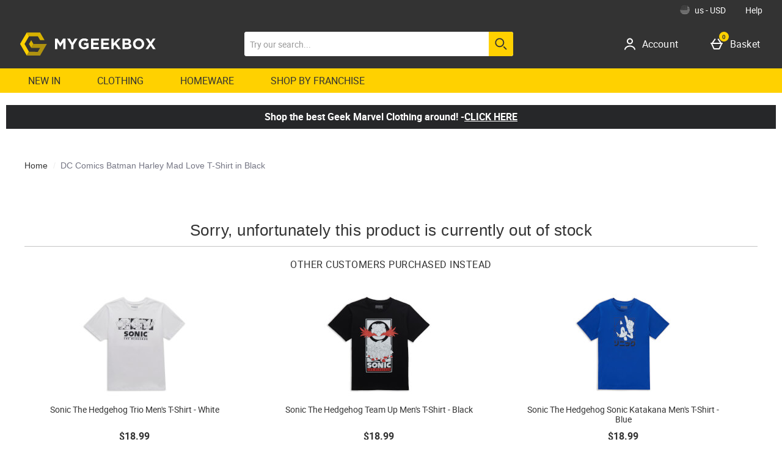

--- FILE ---
content_type: text/html;charset=UTF-8
request_url: https://www.mygeekbox.us/clothing/dc-comics-batman-harley-mad-love-t-shirt-in-black/11667654.html
body_size: 97216
content:





<!DOCTYPE html>










	






























































































































































































 
 
 
 
 
 
 
 
 









































































	
	
	
	
		
		
			
		
			
		
			
		
			
				
			
		
			
		
		
			
				
			
			
		
	
























	
		
		
	
	



















	
		
	
	








    
    
        
    
































	
	
		
	





    
    
        
    





    
    
        
    





	
	
		
	





	





	












	
	
		
	



	
	
		
	



	
	
		
	



    
    
        
    



	
	
		
	










	


















    
        
    
    







































	
	
		
	
















    
    
        
    



































	
		
	
	













	
	
		
	












	
	
		
	

	
	

	
	

	
	

	
	
		
	

	
	
	

	
	
	
	
	
	
























    
    
        
    











	
	
		
	




























  
    
  
  
  
  















<html lang="en-us" xml:lang="en-us" dir="ltr" class="no-js no-touch site-us">

	



































    



<!-- Webserver = || www.mygeekbox.us || MAN-WEB-022 || 8.4331.88 -->

	<head>
		












<meta charset="utf-8" />

<title>
	
		
		
		
		
		
		
		
		
		
		

			

			

			
				
				
			

			

				
				
					
					
					DC Comics Batman Harley Mad Love T-Shirt in Black
					
					| My Geek Box US
				
			

		

		
		
	
</title>

		


















	
	

	

	
	

	
	
		
			
			
			
				<meta name="robots" data-from="default" content="index, follow"/>
			
		
	




	

<meta name="Description" content="
	
		
		
		

		
		

		
		

			
			
			

			
				
				
			

			
				
				
			

			
				
				
			

			

			
				
				
 				
				
					Buy DC Comics Batman Harley Mad Love T-Shirt in Black 	from My Geek Box, the home of geeky subscription boxes!
				
			

			

			
				
			
	
"/>



<meta name="Keywords" content="
	My Geek Box USA,
	
		
		
		
		
		

			

			

			
				
				
					DC Comics Batman Harley Mad Love T-Shirt in Black
				
			

			

		

		
	
	"/>







	<meta name="geo.region" content="us"/>


<meta name="copyright" content="My Geek Box USA"/>


































	
	







<meta property="fb:app_id" content="1779950048995440" />


	

		

		<meta property="og:title" content="DC Comics Batman Harley Mad Love T-Shirt in Black"/>
		<meta property="og:type" content="product"/>

		<meta property="og:description" content="
		
			
			
				Buy DC Comics Batman Harley Mad Love T-Shirt in Black from My Geek Box, the home of geeky subscription boxes!
			
		"/>


		
		
		
		

		
			
					
						
					
				

				
					
						
					
				

				
					
						
					
				

				
					
						
					
			


		
			
				<meta property="og:image" content=https://static.thcdn.com/images/small/webp/productimg/960/960/11667654-1744619034083877.jpg	  crossorigin	  loading="lazy"/>
			

			

			

			

			
		

	

	

	

	



	
	
		<meta property="og:url" content="https://www.mygeekbox.us/clothing/dc-comics-batman-harley-mad-love-t-shirt-in-black/11667654.html"/>
	



	
	
		<meta property="og:site_name" content="My Geek Box USA"/>
	








<meta http-equiv="Content-Language"
	  content="EN-US"/>









	
		<link rel="alternate" hreflang="de-de" href="https://www.mygeekbox.de/kleidung/dc-comics-batman-harley-mad-love-t-shirt-schwarz/11667654.html"/>
	
		<link rel="alternate" hreflang="en-au" href="https://www.mygeekbox.com.au/clothing/dc-comics-batman-harley-mad-love-t-shirt-in-black/11667654.html"/>
	
		<link rel="alternate" hreflang="en-gb" href="https://www.mygeekbox.co.uk/clothing/dc-comics-batman-harley-mad-love-t-shirt-in-black/11667654.html"/>
	
		<link rel="alternate" hreflang="fr-fr" href="https://www.mygeekboxfrance.fr/vetements/t-shirt-homme-harley-quinn-mad-love-batman-dc-comics-noir/11667654.html"/>
	
		<link rel="alternate" hreflang="es-es" href="https://www.mygeekbox.es/moda/camiseta-dc-comics-batman-harley-mad-love-hombre-negro/11667654.html"/>
	
		<link rel="alternate" hreflang="en-us" href="https://www.mygeekbox.us/clothing/dc-comics-batman-harley-mad-love-t-shirt-in-black/11667654.html"/>
	




























	<meta name="google-site-verification" content="KxlHgzFvxmUlkLF5Kj-DlWrLz3-2gQodG6Nr3gp6Of8" />










	<meta name="msvalidate.01" content="0C7E3980985554F9FE9BF55B73262EF0" />



























	
	
	
		<link rel="canonical" href="https://www.mygeekbox.us/clothing/dc-comics-batman-harley-mad-love-t-shirt-in-black/11667654.html"/>
	















		
















<script>
	/*!
loadCSS: load a CSS file asynchronously.
[c]2014 @scottjehl, Filament Group, Inc.
Licensed MIT
*/
function loadCSS(e,t,n,o){"use strict";var a=window.document.createElement("link"),r=t||window.document.getElementsByTagName("script")[0],d=window.document.styleSheets;return a.rel="stylesheet",a.href=e,a.media="only x",o&&(a.onload=o),r.parentNode.insertBefore(a,r),a.onloadcssdefined=function(e){for(var t,n=0;n<d.length;n++)d[n].href&&d[n].href===a.href&&(t=true);t?e():setTimeout((function(){a.onloadcssdefined(e)}))},a.onloadcssdefined((function(){a.media=n||"all"})),a}
/*! loadJS: load a JS file asynchronously. [c]2014 @scottjehl, Filament Group, Inc. (Based on http://goo.gl/REQGQ by Paul Irish). Licensed MIT */function loadJS(e,t){"use strict";var n=window.document.getElementsByTagName("script")[0],o=window.document.createElement("script");return o.src=e,o.async=true,n.parentNode.insertBefore(o,n),t&&"function"==typeof t&&(o.onload=t),o}function loadFont(e,t,n){var o=navigator.userAgent,a;if(!window.addEventListener||o.match(/(Android (2|3|4.0|4.1|4.2|4.3))|(Opera (Mini|Mobi))/)&&!o.match(/Chrome/))return;var r={};try{r=localStorage||{}}catch(e){}var d="x-font-"+e,i=d+"url",s=d+"css",c=r[i],l=r[s],u=document.createElement("style");if(u.rel="stylesheet",document.head.appendChild(u),!l||c!==t&&c!==n){var f=n&&w()?n:t,m=new XMLHttpRequest;m.open("GET",f),m.onload=function(){m.status>=200&&m.status<400&&(r[i]=f,r[s]=u.textContent=m.responseText)},m.send()}else u.textContent=l;function w(){if(!window.FontFace)return false;var e=new FontFace("t",'url("data:application/font-woff2,") format("woff2")',{});return e.load(),"loading"===e.status}}
</script>








	
	
  
	
    







<link rel="stylesheet" href="https://static.thcdn.com/www/styles/css/mygeekbox/screen-14dd85580a.css" type="text/css" media="screen" />




	


  












    
    
        
    
























































	



  <link rel="stylesheet"
      href="https://static.thcdn.com/takeover-manager/cd4e749f90/mygeekbox/mygeekbox-takeover.css"
      type="text/css"
      media="screen"/>



	
	
		
		



		

		<link rel="apple-touch-icon" href="../../apple-touch-icon.png?v=mygeekboxus8.4331.88"/>
		<link rel="shortcut icon" href="../../favicon.ico?v=mygeekboxus8.4331.88" type="image/x-icon" />

		
	



		




































































































    
      
    
    




    
        
    
    





	
	


<!-- facebookAppID: 1779950048995440 --->





	
	
		
	




    
    
        
    



	

	
		
	



	
		
	

	



	

	
		
	



	

	
		
	



    
        
    

    



    

    
        
    



	
	
		
	






























<script async>
	// Polyfill from https://developer.mozilla.org/en-US/docs/Web/API/NodeList/forEach
	if (window.NodeList && !NodeList.prototype.forEach) {
		NodeList.prototype.forEach = function (callback, thisArg) {
			thisArg = thisArg || window;
			for (var i = 0; i < this.length; i++) {
				callback.call(thisArg, this[i], i, this);
			}
		};
	}
</script>





    
    
        <script async>
			let ua = window.navigator.userAgent;
          	let msie = ua.indexOf('MSIE ');
          	let trident = ua.indexOf('Trident/');
          	let operaMini = ua.indexOf('Opera Mini');
          	let requirePolyfill =  msie > 0 || trident > 0 || operaMini > -1;

          	if (requirePolyfill || !('Promise' in window &&
              	'fetch' in window &&
              	'matchMedia' in window &&
              	'getComputedStyle' in window &&
              	'startsWith' in String.prototype &&
              	'endsWith' in String.prototype &&
              	'includes' in Array.prototype &&
              	'assign' in Object &&
				'keys' in Object
			)) {
                window.loadJS('https://static.thcdn.com/www/common/scripts/dist/polyfill-a5e00db5c8.min.js');
				window.loadJS('https://static.thcdn.com/www/common/scripts/plugins/fetch.js');
          	} else {
              	window.loadJS('https://static.thcdn.com/www/common/scripts/helpers/runtime-23b094f75f.js');
            }
        </script>
    



    

















































































  
  









  

  
    
  




  

  
    
  























	

	
		
	

















    

    

	
	
		
	


<script>
    function requireCustomPolyfill()
    {
        let ua = window.navigator.userAgent;
        let msie = ua.indexOf('MSIE ');
        let trident = ua.indexOf('Trident/');
        let operaMini = ua.indexOf('Opera Mini');
        return msie > 0 || trident > 0 || operaMini > -1;
    }

  // Enable JS styles
  document.documentElement.className = document.documentElement.className.replace(/\bno-js\b/, '');
  document.documentElement.className += ' js';

  var siteObj = {
    version: '8.4331.88',
    siteIsMobile: false,
    siteCode: 'mygeekbox',
    siteNonSecureURL: 'https://www.mygeekbox.us/',
    siteSecureURL: 'https://www.mygeekbox.us/mygeekbox/',
    siteBasketURL: 'https://www.mygeekbox.us/my.basket',
    siteCheckoutURL: 'https://www.mygeekbox.us/checkoutStart.account',
    siteCDNPath: 'https://static.thcdn.com',
    requestFromChina: 'false',
    customerLocale: 'en_US',
    debugFlag: false,
    productImagePrefix: 'https://s1.thcdn.com/',
    ProductPageExtraLargeImage: false,
    productPageVariationImages: false,
    siteID: 112,
    siteURL: 'https://www.mygeekbox.us/',
	siteTheme: 'mygeekbox',
    productPageTheme: 'tokyoProductPage',
    basketPageTheme: 'responsiveBasket',
    serverIP: 'x.x.x.22',
    experiments: [],
    customerLocation: 'US',
    
    shippingCountry: 'US',
    nonce: '99d1f05c-c8bd-4830-8a4b-239ceb5626b6',
	frontendTrackingUrl: 'https://userexperience.thehut.net/Tracker/track',
    pricePerUnit: '',
    
    
    
    
    csTelephoneNumber: '',
    
    
    siteDefaultLocale: 'en_US',
    subsiteCode: 'us',
    dept: 'clothing',
    currencyType: 'USD',
    basketTotalValue: '',
    basketTotalValueSansCurrency:'',
    type: 'product',
    page: '',
    section: '',
    sectionName: '',
    ajaxFacetsAPI: '/en_US/USD/.listjson',
    tplPrefix: '',
    requireCustomPolyfill: requireCustomPolyfill() || false,
    jsoptim: false,
    
    

    

      

	

      

	  

      productID: "11667654",
      productTitle: "DC Comics Batman Harley Mad Love T-Shirt in Black",
      productPrice: "$18.99",
      productBrand: "Original Hero",
	  productRange: "",
      productVariationPrice: null,
      productVariationID: null,
      
        rrp: '<p class="rrp">MSRP: <span class="strike">$18.99</span></p>',
        date: 'Sun Jan 25 07:26:46 GMT 2026',
        
          social: {
            addthis: {
              username: 'mygeekbox',
              show: false
            },
            facebook: {
              appid: '1779950048995440',
              locale: 'en_US',
              show: false
            },
            googleplus: {
              show: false
            },
            twitter: {
              show: false
            },
            pinterest: {
              show: false
            },
            addthis: {
              show: false
            },
            hotukdeals: {
              show: false
            },
            all: {
              show: false
            }
          },
        
        features: {
          ajaxForgotPassword: {
            show:true
          },
          showPowerReview: false,
          enableAbtasty: false,
		  
          facets: {
            rowsize: 3
          },
		  
          listitem: {
            freeDelivery: false,
            showRRP: false,
            saving: {
              show: false,
              percent: false,
              amount: false
            },
            pap: {
              icon: false,
              message: false,
              papLight: false
            },
            button: {
              show: false
            },
            reviewStars: {
              show: false,
              threshold: null
            }
          },
          localePopup: {
            show:false
          },
          product: {
            pap: false,
            cheapestItemSelected: false,
            allvariations: false
          },
          persistentBasket: {
            show: false
          },
          autocomplete: {
            active: false,
            showProducts: true,
            object: null
          },
          beta: {},
          projectGandalf: {
            active: false,
            consumer: true,
            lifestyle: true,
            prestige: false,
            phone: false,
            email: true
          },
          countdown: {
           
           servertime: '2026-01-25-07-26-46-Sunday',
           js_servertime: '2026/01/25 07:26:46'
          },
          obfuscateSocialCode: false,
          deferBrandsDropdown: false
				},
				mvt: {
					newfacets: false,
					jsfonts: true
				},
        
        powerReviews: {
          apiKey: '',
          apiUrl: '',
          merchantGroupId:'',
          merchantId:'',
        },
				customerReviews: {
					overall: "Total:",
					mixabilityTitle: "mixability:",
					mixabilityTaste: "taste",
					effectiveness: "effectiveness:",
					reviewDate: "Reviewed on",
					reviewByJoin: "by",
					reviewByJoinDE: "",
					reviewOutOf: "out of",
					customerText: "customer",
					foundHelpful: "found this review helpful",
					multipleCustomerText: "customers",
					wasHelpful: "Did you find this review helpful?",
					reviewYes: "Yes",
					reviewNo: "No",
					reportReview: "Report this review",
					allTimeTop: "Top Reviewer",
					monthlyTop: "Reviewer of the Month",
					mostHelpful: "Most Helpful Reviewer",
					prizeWinner: "Prize Winner",
					previousPage: "Previous Page",
					nextPage: "Next Page",
					sortBy: "Sort By",
					createdOnDDL: "Newest",
					ratingDDL: "Rating",
					votesDDL: "Votes",
					perPage: "Reviews Per Page",
					showing: "Showing",
					to: "to",
					of: "of",
					reviews: "",
					tpTextStart:  "",
					tpTextEnd:  "customers have written a review </br> on Trustpilot",
					defaultReviewsOrder: 'created',
					thirdParty : {
						reevoo: {
							tkref : '',
							anchorClass : 'reevoo-link',
							tab: {
									label: '',
									hashReference: ''
								}
						}
					}
				},
				props: {
        	accessibility: {
            close: "Close",
            closeSettings: "",
            openSearch: "Open search",
            closeSearch: "Close search",
            paginationLabelNameTop: "Pages Top",
            paginationLabelNameBottom: "Pages Bottom",
					},
					general: {
						moduleLoadError: "Some assets did not load correctly. Would you like to reload the page?"
					},
          easiware: {
            contactFormError: "please email test@testemail.com",
            requestCategoryOne: "C6",
            requestCategoryTwo: "C5",
            requestCategoryThree: "programme de fidelite",
            requestCategoryFour: "C5",
            requestCategoryFive: "",
            requestCategorySix: "C5",
            requestCategorySeven: "C5",
            requestCategoryEight: "C5",
            requestCategoryNine: "C5",
            requestCategoryTen: "C5",
            requestCategoryEleven: "C5",
            requestCategoryTwelve: "C5",
            subjectOne: "1",
            subjectTwo: "2",
            subjectThree: "3",
            subjectFour: "4",
            subjectFive: "5",
            subjectSix: "6",
            subjectSeven: "7",
            subjectEight: "8",
            subjectNine: "9",
            subjectTen: "10",
            subjectEleven: "11",
            subjectTwelve: "12"
          },
					qubitRecs: {
						quickbuyText: "Quick Buy",
            rrpText: "MSRP:"
					},
					product: {
						pleaseSelectText: "Please choose...",
						viewLargerImageLinkText: "Click to Enlarge",
						noReviews: "Reviews",
						oneReview: "review",
						moreReviews: "Reviews",
						saveUpTo: "Save up to:",
						priceFrom: "from",
						priceWas: "RRP:",
						priceSave: "Save:",
						moreInfo: "MORE INFO",
						soldOut: "OUT OF STOCK",
						buyNow: "ADD TO CART",
						vip: "VIP Selected Brand",
						offer: "Offer",
						freeGift: "Free Gift",
						multiBuy: "Multi Buy",
						sale: "Offer",
						preOrder: "PRE-ORDER",
						sameDayDispatch: "",
            
						reviewDisclaimer: "Where reviews refer to foods or cosmetic products, results may vary from person to person.  Customer reviews are independent and do not represent the views of The Hut Group.",
						imagePopup: {
							zoomInText: "Zoom in",
							zoomOutText: "Zoom out"
						},
						reviews: {
							containsAverageRatingCheckText: "Average Rating"
						},
						quantityText: "Quantity"
					},
					ajaxBasket: {
						errors: {
							selectAnOption: "Please choose an option before adding it to your cart.",
							basketError: "Sorry, there seems to have been an error. Please try again.",
							maxQuantityReached: "Item cannot be added to your cart. This product is limited to a quantity of %d per order."
						},
						titles: {
							basketTitle: "Basket",
							basketItems: "items",
							basketItem: "Item",
							basketContinue: "Continue Shopping",
							basketView: "Proceed to checkout",
							basketViewCheckout: "Checkout :",
							addedItemToBasket: "Added to your cart.",
							addedItemsToBasket: "Added to your cart.",
							basketAddedEnd: "&nbsp;added to your cart",
							basketAddedEndMyProtein: "to your cart",
							basketThankyou: "Thank you",
							basketRecommendations: "You may also like...",
							basketSubTotal: "Subtotal:",
							basketTotal: "Total:",
							basketShoppingBasketTitle: "My Cart",
							basketClose: "Close",
							basketSave: "Save:",
							basketRRP: "RRP:",
							basketYourOrder: "Your Order",
							basketViewCheckoutBtnTitle: "Checkout",
							basketOrderSubTotalTitle: "Order sub-total",
							basketCloseAndContinueShopping: "",
							basketCheckoutTtitle: "Checkout"
						}
					},
					bundles: {
						pleaseSelectEnoughProducts: "Please make sure you have selected enough products",
						pleaseSelect: "please select"
					},
					account: {
						ajaxFAQs: {
							notFoundTheAnswerText: "Not found the answer you're looking for?"
						},
						fileUpload: {
							has_fileuploader: false,
							errorMessageType: "Unfortunately the file(s) you selected weren't the type we were expecting. Only {extensions} files are allowed.",
							errorMessageSize: "{file} is too large, maximum file size is {sizeLimit}.",
							errorMessageMinSize: "{file} is too small, minimum file size is {minSizeLimit}.",
							errorMessageEmpty: "{file} is empty, please select files again without it.",
							errorMessageOnLeave: "The files are being uploaded, if you leave now the upload will be cancelled.",
							formIntro: "If you have a supporting image or document that will assist us with your query please use the facility below. We accept the following files (GIF/JPEG/JPG/MSWORD/ODT/PNG/PDF/TXT/ZIP)",
							formLabel: "Select file to upload:",
							formDragText: "Drop files here to upload",
							formUploadButton: "Upload a file",
							formCancelButton: "Cancel",
							formFailUploadText: "Upload failed",
							throwError1: "element not found",
							throwError2: "file with passed ID was not added, or already uploaded or cancelled",
							throwError3: "Passed obj is not a File",
							sendButtonText: "Send message",
						},
						liveChatAvailable: "Available",
						liveChatUnavailable: "Unavailable"
					},
					readMore: {
						readMore: "Read more",
						readLess: "Read less",
						more: "More",
						less: "Less"
					},
					listItem: {
						defaultItem: {
							rrp: "MSRP:",
							youSave: "Save:",
							buyNow: "ADD TO CART",
							download: "DOWNLOAD"
						}
					},
					imageZoom: {
						prevText: "Previous",
						nextText: "Next"
					},
					openClose: {
						openText: "",
						closeText: ""
					},
					socialText: {
						facebookText: "Find us on Facebook",
						twitterText: "Follow us on Twitter",
						googleplusText: "Follow us on Google+",
						blogText: "View our blog",
						instagramText: "Follow us on Instagram"
					},
					autocomplete: {
						correctionsTitle: "Did You Mean",
						suggestionsTitle: "Search Suggestions",
						productsTitle: "Products",
						fromPrice: "from"
					},
					toggleDiscussion: {
						viewBtn: "View",
						hideBtn: "Hide"
					},
					customerServiceTextArea: {
        	    		limitAnnouncement: "You have reached the 1000 character limit."
                    },
					testApps: {
						vwo: false, 
						ses: false, 
						lp:  false, 
						lp_domain: '' 
					},
					deferComponents: {
						topNav: false,
						brands: '' || false,
						footer: false
					},
					videoPlayer: {
						videoBlockedText: "This video is blocked until you give cookie consent via One Trust. Accept the cookie and refesh the page to view the video.",
					},
					savedBreadcrumb: {
						searchCrumb: "Search results"
					},
					
					sessionSettings: {
						confirmMessage: "Your settings have been saved. We’ll remember this the next time you visit us!"
					},
					
					loyalty: {
            pointsMessage: {
              addedToBasket: {
                start: "Complete this order to earn",
                end: "",
                highlight: "reward points",
              }
            }
          },
					ageGate: {
						siteWideNotVerifiedMessage: "You must be at least 18 years old to visit this site."
					},
          yoti: {
            successLinkText: "Proceed to checkout!"
          },
					parcelLabWidget: {
						searchOrder: "Search order",
						zip: "Zip code",
						search: "Search"
					},
          cardScroller: {
            currentSlide1: "Showing Slide",
            currentSlide2: "(Current Item)",
            slide: "Slide",
          }
				},
        
				loadingGifPath: 'common/images/loading.gif',
				config: {
					hasLoyaltyEnabled: false,
          hasYoti: false,
          enableParcelLabCustomTranslations: false,
          deleteVerificationCookie: false,
          defaultVerificationMethod: '',
					hasServiceWorker: 'false',
                    enableSubscribeAndSave: false,
					removeSubscribeAndSaveQuickbuy: false,
                    useProductImageBlockComponent: true,
                    fastTrackEnabled: false,
                    jsPriorityEnabled: false,
					enableQubit: false,
          qubitTrackingId: '',
          qubitProductPageBadgingPlacementId: '',
          qubitProductListPageBadgingPlacementId: '',
          qubitHasFromPrice: false,
          useOfferFlagInline: false,
					sponsoredAdsVariation: 'none',
					provenanceProductBundleUrl: '',
					provenanceSdkUrl: '',
					provenanceSdkIntegrityHash: '',
                    useGa4EnhancedEcom: true,
					shoeSizeMeID: 'com.thehut.elysium.model.SiteConfigurationModel@2b4e811b',
					shoeSizeMeLocale: 'com.thehut.elysium.model.SiteConfigurationModel@75ec404e',
					shoeSizeMeScale: 'com.thehut.elysium.model.SiteConfigurationModel@f2400b9',
					enableStickyTopCTAAddToBasket: 'false',
          			enableStickyBottomCTAAddToBasket: 'false',
					showMobileIds: false,
          revieve: {
            revieveVtoEnabled: 'false',
            revieveVtoSrc: '',
            revieveVtoIntegrityHash: '',
            revieveVtoEnvironment: '',
            revievePartnerId: '',
          }
				},
	  			
				
					captcha: {
						siteKey: "",
						elementID: ""
					}
				
			},

      

      

      showExtras = false,
      showFlashBanner = false,
      strTrailerWidth = '400',
      flashBannerSets = [],
      flashBannerIds = [],
      flashBannerHeights = [],
      flashBannerWidths = [],
      flashBannerSwfs = [],
      flashBannerLinks = [],
      scriptTimeouts = {},
      exitting = false;

  
  
  siteObj.affiliate = '';
  
  
  

  
  siteObj.features.listitem.rowsize = 3;
  

	
		
		
			siteObj.captcha.siteKey = "6LdQ4QYUAAAAAE-pHmoeEd5yOO6gAu3Z-5BdDfvH"
		
	

  
  
  siteObj.features.listitem.showRRP = true;
  
  
  
  
  
  siteObj.features.listitem.pap.message = true;
  
  
  
  siteObj.features.listitem.saving.amount = true;
  
  
  siteObj.features.listitem.button.show = true;
  
  
  siteObj.features.product.pap = true;
  
  
  
  siteObj.features.beta.cookiename = 'com.thehut.elysium.model.SiteConfigurationModel@3a1ed2b0';
  
  
  siteObj.features.beta.trackingname = 'com.thehut.elysium.model.SiteConfigurationModel@6507dab1';
  
  
  siteObj.features.trustPilotAccountId = '';
  siteObj.features.trustPilotAccountURL = '';
  

  

  

  

  

  

  

  
    siteObj.mvt.ordernumber = {
      enabled: true,
      value: ''
    };
  

  
    
    
    
  

  

    

    

    

    

    

    

    

  

  

  

  

  

  

  

  

  
    siteObj.features.hasStaticCdn = 'true';
  

  

  

  

  
  
  
  
  

	
	
	
	



  
	
  

    
    

  
  
  
  	
  	
  		siteObj.showReevooReviews = false;
  	
  
  


  
  
  

</script>






































 
















  	
	
	
	
	
	

	
	
	
	
	

	



























  <meta data-component="internationalOverlay" data-componentLoad="helper" />


  <meta data-component="sessionSettings" data-componentLoad="helper" />


  <meta data-component="deferredFooter" data-componentLoad="helper" />



















		<meta name="viewport" content="width=device-width, initial-scale=1">

	</head>


	
	

	
		

		
		

		

		

		

		

		

		
			<body id="clothing" class="product section-  site-us"
				  >
		
	

	























	




	
	
	

	
		
		
			
		
	

	

	
		
			
		
		
		
		
		
		
		
		
		
		
		
	

	
	

	<!-- Google Tag Manager json -->
	<script>
		dataLayer = [{
			'pageVisitId': '2ff8bd9f-cbba-466e-aeb7-9de19a41da52'
			, 'pageCategory': 'product'
			, 'pageAttributes': [{
				'currency':'USD'
				, 'server':'x.x.x.22'
				, 'elysiumVersion': '8.4331.88'
				, 'site':'mygeekbox'
				, 'subsite':'us'
				, 'locale':'en_US'
				, 'categoryType':''
				, 'pageTemplatePrefix':''
				, 'concession':''
				
				
				
				, 'mobile':'no'
				
				
				, 'experiments': []
			}]
			
				
				
				
					
					
					

					

					
					
						
					
					, 'pageTitle': 'DC Comics Batman Harley Mad Love T-Shirt in Black Product Page'
					, 'productDetails':[{
						'productType':'7500'
						, 'productReviews':''
						, 'productRating':''
						, 'productSKU':'11667654'
						, 'productPrice':'18.99'
				        
							, 'productStatus':'Sold Out'
							
							
						
					}]
				
				
				
				
				
				
				
			
			
			, 'basketProducts':[
				
			]
			, 'basketTotal':''
			,"yandexEventInfo": {
		        "detail": {
		            "products": [
		            	
		            ]
		        }
		    }
			
			
			
			
			, 'visitorId': 'unknown'
			, 'visitorLoginState': 'loggedout'
			, 'visitorLoginMethod': 'unknown'
			, 'visitorExistingCustomer': 'unknown'
			, 'visitorType': 'unknown'
			
			
			, 'visitorAffiliate':''
			, 'visitorLocation':'US'
			, 'visitorRecognisedState':'NOT_RECOGNISED'
			, 'zanoxpid': ''
			
		}];

		(function(w,d,s,l,i){w[l]=w[l]||[];w[l].push({'gtm.start':
				new Date().getTime(),event:'gtm.js'});var f=d.getElementsByTagName(s)[0],
				j=d.createElement(s),dl=l!='dataLayer'?'&l='+l:'';j.async=true;j.src=
				'https://www.googletagmanager.com/gtm.js?id='+i+dl;f.parentNode.insertBefore(j,f);
		})
		(window,document,'script','dataLayer','GTM-K7FBZ3');
	</script>



	
	






			<div class="body-wrap">

				









    <div class="cookie_modal_button_v5">
        
    </div>



				
				







	
		




















	
	
		
		
		

		
		

		
			
			
				
			
			
			
			
		

		
			
				
			

			
		

		
		

		
		
		

		<div class="navHeader">
			<header id="nav">
				<div data-component="skipLink"
     skip-to-alert-text='Skip to page alerts'
>
  <a href="#mainContent" class="skipLink_link" data-skip-link="skipToMainContent">
    Skip to main content
  </a>
</div>



				
					
						
						
							
						
						<div class="westendHeader  " data-component="westendHeader">
      <span class="westendHeader-hidden" data-stickEvent></span>
  <div class="westendHeader_responsiveSubMenu">
    <div class="responsiveSubMenu">
      <div class="responsiveSubMenu_container ">
        <div class="responsiveSubMenu_rightSection">
          <button type="button"
                  class='responsiveSubMenu_sessionSettings sessionSettings_button  js-sessionSettingsButton '
                  aria-label='Your Settings: us - USD, Open your settings menu'
                  disabled="disabled"
          >
          <span class="responsiveSubMenu_sessionSettingsText">
            <span class='responsiveSubMenu_sessionSettingsCountry   '> us - USD </span>
          </span>
          <span class="responsiveSubMenu_sessionSettingsChange">
            Change
          </span>
        </button>

          <ul class="responsiveSubMenu_subMenuLinks">

            <li class="responsiveSubMenu_subMenuLinkListItem">
              <a
                class="responsiveSubMenu_subMenuLink"
                href='/help-centre.list'

                data-component-tracked-clicked
                data-context="link-2"
              >
                Help
              </a>
            </li>
          </ul>
        </div>
      </div>
    </div>

  </div>

  <div class='westendHeader_container ' data-mobileStickEvent>

    <button
      class='responsiveFlyoutMenu_menuButton '
      data-js-element="menuButton"
      data-modifier-class="responsiveFlyoutMenu_menuButton-open"
      aria-label='Open Menu'
    >
        <svg class="responsiveFlyoutMenu_burgerMenu" width="24px" height="24px" viewBox="0 0 24 24">
            <path d="M3,11 L21,11 L21,13 L3,13 L3,11 Z M3,6 L21,6 L21,8 L3,8 L3,6 Z M3,16 L21,16 L21,18 L3,18 L3,16 Z"/>
        </svg>


    </button>

      <div class="westendHeader_logo-desktop ">
          <a href="https://www.mygeekbox.us/" class="westendHeader_logo">
          <?xml version="1.0" encoding="utf-8"?>
          <svg class="headerLogo" version="1.1" xmlns="http://www.w3.org/2000/svg" x="0px" y="0px" viewBox="0 0 1353.4 239.4" xml:space="preserve">
            <g>
          		<polygon fill="#D7B200" points="201.5,82.6 245.1,82.5 201.4,7 70.6,7 92.3,44.8 179.7,44.8 	"/>
              <polygon fill="#FFD100" points="92.3,44.8 48.7,120.2 92.4,196 70.7,233.7 5.1,120.3 70.6,7 	"/>
              <polygon fill="#AF9210" points="92.4,196 178.9,197.1 201.8,158.2 114.4,158.2 136.4,120.4 267,120.4 201.5,233.7 70.7,233.7 	"/>
              <polygon fill="#D7B200" points="136.4,120.4 114.1,82.6 92.4,120.4 114.4,158.2 	"/>
          	</g>
            <g class="st3">
          		<path fill="#FFFFFF" d="M347.7,66.9h24.5l27.2,43.7l27.2-43.7h24.5v103.4h-22.5v-67.5L399.5,147h-0.6l-28.8-43.7v67.1h-22.5V66.9z"/>
              <path fill="#FFFFFF" d="M505.9,129.6l-39.8-62.7h26.6l24.7,41.5l25.1-41.5h25.9l-39.8,62.2v41.2h-22.8V129.6z"/>
              <path fill="#FFFFFF" d="M633.3,172.1c-8.1,0-15.4-1.3-22.1-4c-6.7-2.7-12.4-6.4-17.1-11.1c-4.8-4.7-8.5-10.3-11.2-16.8
          		c-2.7-6.5-4-13.6-4-21.3v-0.3c0-7.4,1.4-14.3,4.1-20.8c2.7-6.5,6.5-12.1,11.3-17c4.8-4.9,10.5-8.7,17.1-11.5
          		c6.6-2.8,13.8-4.2,21.7-4.2c4.6,0,8.8,0.3,12.6,1c3.8,0.6,7.3,1.6,10.6,2.7s6.3,2.7,9.2,4.4c2.9,1.8,5.6,3.8,8.3,6.1l-14.3,17.3
          		c-2-1.7-3.9-3.2-5.9-4.4c-2-1.3-4-2.4-6.1-3.3c-2.1-0.9-4.4-1.6-6.9-2.1c-2.5-0.5-5.2-0.7-8.1-0.7c-4.1,0-8,0.9-11.6,2.6
          		c-3.6,1.7-6.7,4-9.5,7c-2.7,2.9-4.8,6.3-6.4,10.2c-1.5,3.9-2.3,8.1-2.3,12.5v0.3c0,4.7,0.8,9.1,2.3,13.1c1.5,4,3.7,7.5,6.5,10.4
          		c2.8,3,6.1,5.3,9.9,6.9c3.8,1.6,8,2.4,12.6,2.4c8.5,0,15.6-2.1,21.4-6.2v-14.9h-22.9v-19.7h44.9v44.9c-5.3,4.5-11.7,8.4-19,11.6
          		C651.2,170.5,642.8,172.1,633.3,172.1z"/>
              <path fill="#FFFFFF" d="M700.3,66.9h77.9v20.2h-55.4v21h48.8v20.2h-48.8v21.7h56.2v20.2h-78.6V66.9z"/>
              <path fill="#FFFFFF" d="M800.2,66.9H878v20.2h-55.4v21h48.8v20.2h-48.8v21.7h56.2v20.2h-78.6V66.9z"/>
              <path fill="#FFFFFF" d="M900.1,66.9h22.8v45.2l42-45.2h27.5l-42.1,43.9l44,59.6h-27.3l-32.1-44l-12,12.4v31.6h-22.8V66.9z"/>
              <path fill="#FFFFFF" d="M1008.8,66.9h47.9c11.9,0,20.9,3.1,27,9.2c4.7,4.7,7.1,10.6,7.1,17.6V94c0,3-0.4,5.6-1.1,7.8
          		c-0.7,2.3-1.7,4.3-2.9,6.1c-1.2,1.8-2.6,3.4-4.3,4.8c-1.6,1.4-3.4,2.6-5.2,3.5c6,2.3,10.7,5.3,14.1,9.2c3.4,3.9,5.2,9.3,5.2,16.2
          		v0.3c0,4.7-0.9,8.9-2.7,12.4c-1.8,3.5-4.4,6.5-7.8,8.9c-3.4,2.4-7.5,4.1-12.2,5.3c-4.8,1.2-10.1,1.8-15.9,1.8h-49.1V66.9z
          		 M1052,108.7c5,0,9-0.9,12-2.6c3-1.7,4.4-4.5,4.4-8.3v-0.3c0-3.4-1.3-6.1-3.8-7.9c-2.6-1.8-6.3-2.7-11.1-2.7H1031v21.9H1052z
          		 M1058,150.4c5,0,9-0.9,11.8-2.7c2.9-1.8,4.3-4.7,4.3-8.5v-0.3c0-3.4-1.3-6.2-4-8.2c-2.7-2-6.9-3-12.9-3H1031v22.8H1058z"/>
              <path fill="#FFFFFF" d="M1166.7,172.1c-8,0-15.3-1.4-22-4.2c-6.7-2.8-12.5-6.6-17.4-11.4c-4.9-4.8-8.7-10.4-11.4-16.8
          		c-2.7-6.5-4.1-13.4-4.1-20.8v-0.3c0-7.4,1.4-14.3,4.1-20.8c2.8-6.5,6.6-12.1,11.5-17c4.9-4.9,10.7-8.7,17.4-11.5
          		c6.7-2.8,14.1-4.2,22.1-4.2c8,0,15.3,1.4,22,4.2c6.7,2.8,12.5,6.6,17.4,11.4c4.9,4.8,8.7,10.4,11.4,16.8c2.7,6.5,4.1,13.4,4.1,20.8
          		v0.3c0,7.4-1.4,14.3-4.1,20.8c-2.8,6.5-6.6,12.1-11.5,17c-4.9,4.9-10.7,8.7-17.4,11.5C1182,170.7,1174.6,172.1,1166.7,172.1z
          		 M1166.9,151.2c4.5,0,8.7-0.8,12.6-2.5c3.8-1.7,7.1-4,9.8-6.9c2.7-3,4.8-6.4,6.4-10.3c1.5-3.9,2.3-8.1,2.3-12.5v-0.3
          		c0-4.4-0.8-8.6-2.3-12.6c-1.5-3.9-3.7-7.4-6.5-10.3c-2.8-3-6.1-5.3-10-7c-3.8-1.7-8-2.6-12.6-2.6c-4.6,0-8.8,0.8-12.6,2.5
          		c-3.8,1.7-7,4-9.8,6.9c-2.7,3-4.8,6.4-6.4,10.3c-1.5,3.9-2.3,8.1-2.3,12.5v0.3c0,4.4,0.8,8.6,2.3,12.6c1.5,3.9,3.7,7.4,6.5,10.3
          		c2.8,3,6.1,5.3,9.9,7C1158.1,150.3,1162.3,151.2,1166.9,151.2z"/>
              <path fill="#FFFFFF" d="M1271.1,117.8l-34.6-50.8h26.6l21.7,33.5l21.9-33.5h25.9l-34.6,50.5l36.1,52.9h-26.6l-23.2-35.5l-23.3,35.5
          		h-25.9L1271.1,117.8z"/>
          	</g>
          </svg>

          <span class="westendHeader_siteName">My Geek Box USA</span>
          </a>
      </div>

      <div class="westendHeader_headerSearch
">

      <div class="headerSearch"
           data-component="headerSearch"
           data-customer-locale='en_US'
           data-currency='USD'
           data-translation-correction='Did you mean'
           data-translation-suggestion='Suggestion'
           data-translation-product='Product'
           data-translation-results-available='Results available'
           data-translation-results-desktop-instructions='Use up and down arrow keys'
           data-translation-last-result='Last result'
      >

          <button class='headerSearch_toggleForm ' data-toggle-form
                  aria-label='Open search'
                  title='Open search'
          >
              <svg class="headerSearch_spyglass " width="24px" height="24px" viewBox="0 0 24 24" version="1.1" xmlns="http://www.w3.org/2000/svg" xmlns:xlink="http://www.w3.org/1999/xlink">
                <g stroke="none" stroke-width="1" fill-rule="evenodd">
                  <mask>
                    <path d="M9.6131566,15.698024 C12.9737361,15.698024 15.698024,12.9737361 15.698024,9.6131566 C15.698024,6.2525771 12.9737361,3.52828915 9.6131566,3.52828915 C6.2525771,3.52828915 3.52828915,6.2525771 3.52828915,9.6131566 C3.52828915,12.9737361 6.2525771,15.698024 9.6131566,15.698024 Z M9.6131566,17.7263132 C5.13238394,17.7263132 1.5,14.0939293 1.5,9.6131566 C1.5,5.13238394 5.13238394,1.5 9.6131566,1.5 C14.0939293,1.5 17.7263132,5.13238394 17.7263132,9.6131566 C17.7263132,14.0939293 14.0939293,17.7263132 9.6131566,17.7263132 Z M22.5,21.065783 L21.065783,22.5 L15.9950601,17.4292771 L17.4292771,15.9950601 L22.5,21.065783 Z"></path>
                  </mask>
                  <path class="headerSearch_spyglass_fillContainer" fill-rule="nonzero" d="M9.6131566,15.698024 C12.9737361,15.698024 15.698024,12.9737361 15.698024,9.6131566 C15.698024,6.2525771 12.9737361,3.52828915 9.6131566,3.52828915 C6.2525771,3.52828915 3.52828915,6.2525771 3.52828915,9.6131566 C3.52828915,12.9737361 6.2525771,15.698024 9.6131566,15.698024 Z M9.6131566,17.7263132 C5.13238394,17.7263132 1.5,14.0939293 1.5,9.6131566 C1.5,5.13238394 5.13238394,1.5 9.6131566,1.5 C14.0939293,1.5 17.7263132,5.13238394 17.7263132,9.6131566 C17.7263132,14.0939293 14.0939293,17.7263132 9.6131566,17.7263132 Z M22.5,21.065783 L21.065783,22.5 L15.9950601,17.4292771 L17.4292771,15.9950601 L22.5,21.065783 Z"></path>
                </g>
              </svg>

            <svg class="headerSearch_cross" width="24" height="24" viewBox="0 0 24 24">
              <path d="M12.0020447,10.5878311 L18.0040894,4.58578644 L19.4183029,6 L13.4162582,12.0020447 L19.4142136,18 L18,19.4142136 L12.0020447,13.4162582 L6,19.4183029 L4.58578644,18.0040894 L10.5878311,12.0020447 L4.58578644,6 L6,4.58578644 L12.0020447,10.5878311 Z"/>
            </svg>


            <span class="headerSearch_clearResults">
            </span>
          </button>

        <div class="headerSearch_overlay" data-js-element="headerSearch_overlay">
        </div>

        <form action="elysium.search" method="get" class="headerSearch_form  " title='' data-form>
          <div class="headerSearch_formInner 
      "
          >
            <label style="position:absolute;height:1px;width:1px;overflow:hidden;margin:-1px;padding:0;border:0;clip:rect(0 0 0 0)" for="header-search-input">Try our search...</label>
            <input type="text"
                   id="header-search-input"
                   name="search"
                   class="headerSearch_input "
                   data-search
                   autocomplete="off"
                   autocorrect="off"
                   placeholder='Try our search...'
                    data-component-tracked-focused 
            >
            <button type="button" class="headerSearch_hideResults" data-hide-search-results-button
                    aria-label='Clear search'
                    title='Clear search'
            >
              <svg class="headerSearch_cross" width="16px" height="16px" viewBox="0 0 16 16" version="1.1" xmlns="http://www.w3.org/2000/svg" xmlns:xlink="http://www.w3.org/1999/xlink">
                <defs>
                  <path d="M20,18.5857864 L17.1715729,15.7573593 L15.7573593,17.1715729 L18.5857864,20 L15.7573593,22.8284271 L17.1715729,24.2426407 L20,21.4142136 L22.8284271,24.2426407 L24.2426407,22.8284271 L21.4142136,20 L24.2426407,17.1715729 L22.8284271,15.7573593 L20,18.5857864 Z M20,28 C15.581722,28 12,24.418278 12,20 C12,15.581722 15.581722,12 20,12 C24.418278,12 28,15.581722 28,20 C28,24.418278 24.418278,28 20,28 Z" id="header-search-cross-path-1"></path>
                </defs>
                <g stroke="none" stroke-width="1" fill="none" fill-rule="evenodd">
                  <g id="system-icon/clear-text-field" transform="translate(-12.000000, -12.000000)">
                    <mask id="header-search-mask-2" fill="#ffffff">
                      <use xlink:href="#header-search-cross-path-1"></use>
                    </mask>
                    <use class="headerSearch_crossFill" id="Mask" xlink:href="#header-search-cross-path-1"></use>
                  </g>
                </g>
              </svg>

              <span class="headerSearch_clearResults">
              </span>
            </button>
            <button type="submit" class="headerSearch_button " data-js-element="headerSearch_button"
                    aria-label='Start search'
                    title='Start search'
            >
              <svg class="headerSearch_spyglass " width="24px" height="24px" viewBox="0 0 24 24" version="1.1" xmlns="http://www.w3.org/2000/svg" xmlns:xlink="http://www.w3.org/1999/xlink">
                <g stroke="none" stroke-width="1" fill-rule="evenodd">
                  <mask>
                    <path d="M9.6131566,15.698024 C12.9737361,15.698024 15.698024,12.9737361 15.698024,9.6131566 C15.698024,6.2525771 12.9737361,3.52828915 9.6131566,3.52828915 C6.2525771,3.52828915 3.52828915,6.2525771 3.52828915,9.6131566 C3.52828915,12.9737361 6.2525771,15.698024 9.6131566,15.698024 Z M9.6131566,17.7263132 C5.13238394,17.7263132 1.5,14.0939293 1.5,9.6131566 C1.5,5.13238394 5.13238394,1.5 9.6131566,1.5 C14.0939293,1.5 17.7263132,5.13238394 17.7263132,9.6131566 C17.7263132,14.0939293 14.0939293,17.7263132 9.6131566,17.7263132 Z M22.5,21.065783 L21.065783,22.5 L15.9950601,17.4292771 L17.4292771,15.9950601 L22.5,21.065783 Z"></path>
                  </mask>
                  <path class="headerSearch_spyglass_fillContainer" fill-rule="nonzero" d="M9.6131566,15.698024 C12.9737361,15.698024 15.698024,12.9737361 15.698024,9.6131566 C15.698024,6.2525771 12.9737361,3.52828915 9.6131566,3.52828915 C6.2525771,3.52828915 3.52828915,6.2525771 3.52828915,9.6131566 C3.52828915,12.9737361 6.2525771,15.698024 9.6131566,15.698024 Z M9.6131566,17.7263132 C5.13238394,17.7263132 1.5,14.0939293 1.5,9.6131566 C1.5,5.13238394 5.13238394,1.5 9.6131566,1.5 C14.0939293,1.5 17.7263132,5.13238394 17.7263132,9.6131566 C17.7263132,14.0939293 14.0939293,17.7263132 9.6131566,17.7263132 Z M22.5,21.065783 L21.065783,22.5 L15.9950601,17.4292771 L17.4292771,15.9950601 L22.5,21.065783 Z"></path>
                </g>
              </svg>


              <span class="headerSearch_buttonText">
              </span>
            </button>
          </div>
        </form>
      </div>


      </div>

        <div class="westendHeader_account ">
          <div class="responsiveAccountHeader"
               data-component="responsiveAccountHeader"
               data-component-tracked-clicked
          >
            <button class="responsiveAccountHeader_openAccountButtonMobile"
                    id="responsiveAccountHeader_openAccountButtonMobileWestendHeader"
                    type="button"
                    aria-label='Account menu'
                    title='Account menu'
                    aria-expanded="false"
            >
                <svg class="responsiveAccountHeader_accountIcon" width="24px" height="24px" viewBox="0 0 24 24">
                    <path d="M12,10.5 C13.6568542,10.5 15,9.15685425 15,7.5 C15,5.84314575 13.6568542,4.5 12,4.5 C10.3431458,4.5 9,5.84314575 9,7.5 C9,9.15685425 10.3431458,10.5 12,10.5 Z M12,12.5 C9.23857625,12.5 7,10.2614237 7,7.5 C7,4.73857625 9.23857625,2.5 12,2.5 C14.7614237,2.5 17,4.73857625 17,7.5 C17,10.2614237 14.7614237,12.5 12,12.5 Z M5,21.5 L3,21.5 C3,17.6340068 7.02943725,14.5 12,14.5 C16.9705627,14.5 21,17.6340068 21,21.5 L19,21.5 C19,18.8641562 15.9603707,16.5 12,16.5 C8.03962935,16.5 5,18.8641562 5,21.5 Z"/>
                </svg>

              <svg class="responsiveAccountHeader_cross" width="24" height="24" viewBox="0 0 24 24">
                <path d="M12.0020447,10.5878311 L18.0040894,4.58578644 L19.4183029,6 L13.4162582,12.0020447 L19.4142136,18 L18,19.4142136 L12.0020447,13.4162582 L6,19.4183029 L4.58578644,18.0040894 L10.5878311,12.0020447 L4.58578644,6 L6,4.58578644 L12.0020447,10.5878311 Z"/>
              </svg>

            </button>
            <div class="responsiveAccountHeader_openAccountPanel"
                 data-js-element="responsiveAccountHeader_openAccountPanel"
                  data-component-tracked-hovered 
                 style="min-width: 120px; min-height: 45px;"
            >
              <a class="responsiveAccountHeader_openAccountButton"
                 href="/accountHome.account"
                 aria-label='Account'
              >
                  <svg class="responsiveAccountHeader_accountIcon" width="24px" height="24px" viewBox="0 0 24 24">
                      <path d="M12,10.5 C13.6568542,10.5 15,9.15685425 15,7.5 C15,5.84314575 13.6568542,4.5 12,4.5 C10.3431458,4.5 9,5.84314575 9,7.5 C9,9.15685425 10.3431458,10.5 12,10.5 Z M12,12.5 C9.23857625,12.5 7,10.2614237 7,7.5 C7,4.73857625 9.23857625,2.5 12,2.5 C14.7614237,2.5 17,4.73857625 17,7.5 C17,10.2614237 14.7614237,12.5 12,12.5 Z M5,21.5 L3,21.5 C3,17.6340068 7.02943725,14.5 12,14.5 C16.9705627,14.5 21,17.6340068 21,21.5 L19,21.5 C19,18.8641562 15.9603707,16.5 12,16.5 C8.03962935,16.5 5,18.8641562 5,21.5 Z"/>
                  </svg>


                  <span class="responsiveAccountHeader_openAccountPanelText">Account</span>

              </a>
              <div class="responsiveAccountHeader_accountDropdown
          ">
                <nav class="responsiveAccountHeader_accountDropdown_content"
                     data-js-element="responsiveAccountHeader_accountDropdown_content"
                     aria-label='Account'
                >
                  <ul class="responsiveAccountHeader_accountGroup">
                    <li class="responsiveAccountHeader_accountListItem responsiveAccountHeader_accountListButtonItem responsiveAccountHeader_accountListButtonItem-first">

                      <a href="https://www.mygeekbox.us/accountHome.account"
                         class="responsiveAccountHeader_accountLogin js-e2e-sign-in"
                         data-context="login"
                      >
                        Login
                      </a>
                    </li>
                    <li class="responsiveAccountHeader_accountListItem responsiveAccountHeader_accountListButtonItem">

                      <a href="https://www.mygeekbox.us/accountCreate.account"
                         class="responsiveAccountHeader_accountRegister"
                         data-context="register"
                      >
                        Register
                      </a>
                    </li>
                    <li class="responsiveAccountHeader_accountListItem">
                      <a href="https://www.mygeekbox.us/accountOrderHistory.account"
                         class="responsiveAccountHeader_accountListLink"
                         data-context="myorders"
                      >
                        Your Orders
                      </a>
                    </li>

                    <li class="responsiveAccountHeader_accountListItem">
                      <a class="responsiveAccountHeader_accountListLink"
                         href="https://www.mygeekbox.us/myreferrals.list"
                         rel="nofollow"
                         data-context="myreferrals"
                      >
                        Earn $5
                      </a>
                    </li>
                  </ul>
                </nav>
              </div>
            </div>

            <div class="responsiveAccountHeader_overlay"></div>

          </div>

        </div>

    <div class="westendHeader_responsiveFlyoutBasket ">
      <div
        class="responsiveFlyoutBasket "
        data-component="responsiveFlyoutBasket"
      >
        <span
          class="responsiveFlyoutBasket_deviceState"
          data-device-state
        >
        </span>
        <button class="responsiveFlyoutBasket_openBasketButtonMobile"
                id="responsiveFlyoutBasket_openBasketButtonMobile"
                type="button"
                aria-label='Basket Menu'
                title='Basket Menu'
                aria-expanded="false"
        >
            <svg class="responsiveFlyoutBasket_icon responsiveFlyoutBasket_icon-basket" width="24" height="24" viewBox="0 0 24 24">
              <path d="M6.57412994,10 L17.3932043,10 L13.37,4.18336196 L15.0021928,3 L19.8438952,10 L21,10 C21.5522847,10 22,10.4477153 22,11 C22,11.5522847 21.5522847,12 21,12 L17.5278769,19.8122769 C17.2068742,20.534533 16.4906313,21 15.7002538,21 L8.29974618,21 C7.50936875,21 6.79312576,20.534533 6.47212308,19.8122769 L3,12 C2.44771525,12 2,11.5522847 2,11 C2,10.4477153 2.44771525,10 3,10 L4.11632272,10 L9,3 L10.6274669,4.19016504 L6.57412994,10 Z M5.18999958,12 L8.29999924,19 L15.6962585,19 L18.8099995,12 L5.18999958,12 Z"/>
            </svg>

        <svg class="responsiveFlyoutBasket_icon responsiveFlyoutBasket_icon-cross" width="24" height="24" viewBox="0 0 24 24">
          <path d="M12.0020447,10.5878311 L18.0040894,4.58578644 L19.4183029,6 L13.4162582,12.0020447 L19.4142136,18 L18,19.4142136 L12.0020447,13.4162582 L6,19.4183029 L4.58578644,18.0040894 L10.5878311,12.0020447 L4.58578644,6 L6,4.58578644 L12.0020447,10.5878311 Z"/>
        </svg>


          <span class="responsiveFlyoutBasket_itemsCount-mobile  responsiveFlyoutBasket_slimHeader_itemsCount-mobile" data-js-element="itemsCount">
            0
          </span>

        </button>
        <div class="responsiveFlyoutBasket_openBasketPanel"
             data-js-element="responsiveFlyoutBasket_openBasketPanel"
             role="group"
        >
          <a class="responsiveFlyoutBasket_basketButton"
             href="/my.basket"
             aria-label='Basket'
          >
          <span class="responsiveFlyoutBasket_icon_container">
                <svg class="responsiveFlyoutBasket_icon responsiveFlyoutBasket_icon-basket" width="24" height="24" viewBox="0 0 24 24">
                  <path d="M6.57412994,10 L17.3932043,10 L13.37,4.18336196 L15.0021928,3 L19.8438952,10 L21,10 C21.5522847,10 22,10.4477153 22,11 C22,11.5522847 21.5522847,12 21,12 L17.5278769,19.8122769 C17.2068742,20.534533 16.4906313,21 15.7002538,21 L8.29974618,21 C7.50936875,21 6.79312576,20.534533 6.47212308,19.8122769 L3,12 C2.44771525,12 2,11.5522847 2,11 C2,10.4477153 2.44771525,10 3,10 L4.11632272,10 L9,3 L10.6274669,4.19016504 L6.57412994,10 Z M5.18999958,12 L8.29999924,19 L15.6962585,19 L18.8099995,12 L5.18999958,12 Z"/>
                </svg>

            <span
              class="responsiveFlyoutBasket_itemsCount "
              data-js-element="itemsCount"
            >
              0
            </span>

          </span>

            <span class="responsiveFlyoutBasket_name">
              Basket

            </span>
          </a>
          <div class="responsiveFlyoutBasket_basketDropdown responsiveFlyoutBasket_basketDropdown-emptyBasket">
            <div class="responsiveFlyoutBasket_basketDropdown_content"
                 data-js-element="responsiveFlyoutBasket_basketDropdown_content"
            >
              <div class="responsiveFlyoutBasket_emptyBasketPanel">
                <p class="responsiveFlyoutBasket_emptyBasketText">
                  There are currently no items in your cart
                </p>
                <button class="responsiveFlyoutBasket_continueShoppingButton" data-close-basket>
                  Continue Shopping
                </button>
              </div>
            </div>
          </div>
        </div>

        <div class="responsiveFlyoutBasket_overlay"></div>
      </div>

    </div>
    <div class="westendHeader_navigation">
      <nav class="responsiveFlyoutMenu "
          data-component="responsiveFlyoutMenu"
          data-component-tracked-clicked>
        <p id="accessibility-nav-help" style="position:absolute;height:1px;width:1px;overflow:hidden;margin:-1px;padding:0;border:0;clip:rect(0 0 0 0)" class="responsiveFlyoutMenu_accessibilityNavHelp">
          Use the tab key or shift plus tab keys to move between the menu items. Use the enter key to expand submenu items.
        </p>

        <div class="responsiveFlyoutMenu_menu">

          <div class="responsiveFlyoutMenu_menuStickyRow" data-js-element="responsiveFlyoutMenu_menuStickyRow">
            <a
              href="https://www.mygeekbox.us/"
              class="responsiveFlyoutMenu_menuHomeButton
              responsiveFlyoutMenu_menuHomeButton-show"
              data-js-element="responsiveFlyoutMenu_homeButton"
              aria-label='Home'
              data-js-menu-sticky-row-control
            >
              <svg class="responsiveFlyoutMenu_homeIcon responsiveFlyoutMenu_homeIconFill responsiveFlyoutMenu_homeIcon-level" width="24" height="24" viewBox="0 0 24 24">
                <path d="M17,10 L17,19 L12,19 L12,14 C12,12.8954305 11.1045695,12 10,12 C8.8954305,12 8,12.8954305 8,14 L8,19 L3,19 L3,10 L0,10 L10,0 L20,10 L17,10 Z" transform="translate(2 2)"/>
              </svg>

            </a>

            <button
              class="responsiveFlyoutMenu_menuBackButton"
              data-js-element="responsiveFlyoutMenu_backToPrev"
              aria-label=''
              data-js-menu-sticky-row-control
            >
              <svg class="responsiveFlyoutMenu_chevronLeft" width="24" height="24" viewBox="0 0 24 24">
                <polygon class="responsiveFlyoutMenu_chevronLeftFill" points="15 16.137 13.61 17.5 8 12 13.61 6.5 15 7.863 10.78 12"/>
              </svg>

              Back
            </button>
            <button
              class="responsiveFlyoutMenu_menuCross"
              data-js-element="responsiveFlyoutMenu_closeMenu"
              aria-label='Close Menu'
              data-js-menu-sticky-row-control
            >
              <svg class="responsiveFlyoutMenu_cross" width="24" height="24" viewBox="0 0 24 24">
                <path d="M12.0020447,10.5878311 L18.0040894,4.58578644 L19.4183029,6 L13.4162582,12.0020447 L19.4142136,18 L18,19.4142136 L12.0020447,13.4162582 L6,19.4183029 L4.58578644,18.0040894 L10.5878311,12.0020447 L4.58578644,6 L6,4.58578644 L12.0020447,10.5878311 Z"/>
              </svg>

            </button>
          </div>
        <div class="responsiveFlyoutMenu_mobilePanelContainer">

          <ul class="responsiveFlyoutMenu_levelOne " data-flyout data-js-element="subnav">
                    <li class='responsiveFlyoutMenu_levelOneItem'
                        data-subnav-target="subnav-new-in"

                        style="min-width: 1400px; min-height: 40px"
                    >
                      <a
                        class='responsiveFlyoutMenu_levelOneLink'
                        href="/latest.list"
                        data-cs-override-id="NewIn"

                        data-context="New In"

                        data-js-nav-level="1"
                      >
                        New In
                      </a>
                      <!-- l1: no children -->
                  </li>
                    <li class='responsiveFlyoutMenu_levelOneItem'
                        data-subnav-target="subnav-clothing"

                        style="min-width: 1400px; min-height: 40px"
                    >
                      <a
                        class='responsiveFlyoutMenu_levelOneLink'
                        href="/clothing.list"
                        data-cs-override-id="Clothing"

                        data-context="Clothing"

                        data-js-nav-level="1"
                      >
                        Clothing
                      </a>
                      <!-- l1: no children -->
                  </li>
                    <li class='responsiveFlyoutMenu_levelOneItem'
                        data-subnav-target="subnav-homeware"

                        style="min-width: 1400px; min-height: 40px"
                    >
                      <a
                        class='responsiveFlyoutMenu_levelOneLink'
                        href="/homeware.list"
                        data-cs-override-id="Homeware"

                        data-context="Homeware"

                        data-js-nav-level="1"
                      >
                        Homeware
                      </a>
                      <!-- l1: no children -->
                  </li>
                    <li class='responsiveFlyoutMenu_levelOneItem'
                        data-subnav-target="subnav-shop-by-franchise"

                        data-js-element="hasSubnav"

                        data-component-tracked-hovered
                        data-context="shop-by-franchise"
                        style="min-width: 1400px; min-height: 40px"
                    >
                      <a
                        class='responsiveFlyoutMenu_levelOneLink responsiveFlyoutMenu_levelOneLink-hasChildren'
                        data-js-element="subnavLink"
                        data-sliderNo="1"
                        data-expand-class="responsiveFlyoutMenu_levelOneLink-expanded"
                        href=""
                        data-cs-override-id="ShopByFranchise"

                        data-context="Shop By Franchise"

                        data-js-nav-level="1"
                      >
                        Shop By Franchise
                        <svg class="responsiveFlyoutMenu_chevronRight" width="24" height="24" viewBox="0 0 24 24">
                          <polygon points="9 16.137 13.22 12 9 7.863 10.39 6.5 16 12 10.39 17.5"/>
                        </svg>

                      </a>
                      <div class="responsiveFlyoutMenu_levelTwo " data-flyout data-js-element="subnav">
                        <div class="responsiveFlyoutMenu_levelTwoInner">
                            <ul class="responsiveFlyoutMenu_levelTwoList"
                                aria-label="Sub menu for Shop By Franchise">
                            <li class="responsiveFlyoutMenu_levelTwoItem" data-subnav-level="subnav-level-two"
                                data-subnav-target="subnav-disney">

                              <a class="responsiveFlyoutMenu_levelTwoLink responsiveFlyoutMenu_levelTwo_shop-by-franchise-disney responsiveFlyoutMenu_levelTwoLink_num responsiveFlyoutMenu_levelTwoLink_num-01  responsiveFlyoutMenu_levelTwoLink-hasChildren "
                                 data-subnav-template="subnav-iconAndText"
                                 href="/shop/franchise/disney.list"
                                 data-override-value="ShopByFranchise-Disney"
                                 data-js-element="subnavLink"
                                 data-sliderNo="2"
                                 data-expand-class="responsiveFlyoutMenu_levelTwoLink-expanded"
                                 data-context="Disney"
                                 data-js-nav-level="2">

                                  <span class="responsiveFlyoutMenu_levelTwoLinkText">
                                    Disney
                                  </span>

                                <svg class="responsiveFlyoutMenu_chevronRight" width="24" height="24" viewBox="0 0 24 24">
                                  <polygon points="9 16.137 13.22 12 9 7.863 10.39 6.5 16 12 10.39 17.5"/>
                                </svg>

                              </a>
                              <ul class="responsiveFlyoutMenu_levelThree"
                                  data-flyout data-js-element="subnav"
                                  aria-label=" Disney">
                            <li class="responsiveFlyoutMenu_levelThreeItem" data-subnav-level="subnav-level-two"
                                data-subnav-target="subnav-disney">

                              <a class="responsiveFlyoutMenu_levelThreeLink responsiveFlyoutMenu_levelThreeLandingPageLink"
                                 href="/shop/franchise/disney.list"
                                 tabindex="-1"
                                 data-override-value="Disney-Home"
                                 data-context="Disney"
                                 data-js-nav-level="3">
                                Disney
                                <span class="responsiveFlyoutMenu_landingPageHomeText">&nbsp;Home</span>
                              </a>
                            </li>
                            <li class="responsiveFlyoutMenu_levelThreeItem" data-subnav-level="subnav-level-three"
                                data-subnav-target="subnav-clothing">
                              <a class="responsiveFlyoutMenu_levelThreeLink"
                                 data-override-value="ShopByFranchise-Disney-Clothing"
                                 href="/shop/franchise/disney/clothing.list"
                                 data-context="Clothing"
                                 data-js-nav-level="3">
                                      <span class="responsiveFlyoutMenu_levelThreeLinkText">
                                        Clothing
                                      </span>
                              </a>
                            </li>
                            <li class="responsiveFlyoutMenu_levelThreeItem" data-subnav-level="subnav-level-three"
                                data-subnav-target="subnav-homeware">
                              <a class="responsiveFlyoutMenu_levelThreeLink"
                                 data-override-value="ShopByFranchise-Disney-Homeware"
                                 href="/shop/franchise/disney/homeware.list"
                                 data-context="Homeware"
                                 data-js-nav-level="3">
                                      <span class="responsiveFlyoutMenu_levelThreeLinkText">
                                        Homeware
                                      </span>
                              </a>
                            </li>

                            </ul>
                            </li>
                            <li class="responsiveFlyoutMenu_levelTwoItem" data-subnav-level="subnav-level-two"
                                data-subnav-target="subnav-game-of-thrones">

                              <a class="responsiveFlyoutMenu_levelTwoLink responsiveFlyoutMenu_levelTwo_shop-by-franchise-game-of-thrones responsiveFlyoutMenu_levelTwoLink_num responsiveFlyoutMenu_levelTwoLink_num-02  responsiveFlyoutMenu_levelTwoLink-hasChildren "
                                 data-subnav-template="subnav-iconAndText"
                                 href="/shop/franchise/game-of-thrones.list"
                                 data-override-value="ShopByFranchise-GameofThrones"
                                 data-js-element="subnavLink"
                                 data-sliderNo="2"
                                 data-expand-class="responsiveFlyoutMenu_levelTwoLink-expanded"
                                 data-context="Game of Thrones"
                                 data-js-nav-level="2">

                                  <span class="responsiveFlyoutMenu_levelTwoLinkText">
                                    Game of Thrones
                                  </span>

                                <svg class="responsiveFlyoutMenu_chevronRight" width="24" height="24" viewBox="0 0 24 24">
                                  <polygon points="9 16.137 13.22 12 9 7.863 10.39 6.5 16 12 10.39 17.5"/>
                                </svg>

                              </a>
                              <ul class="responsiveFlyoutMenu_levelThree"
                                  data-flyout data-js-element="subnav"
                                  aria-label=" Game of Thrones">
                            <li class="responsiveFlyoutMenu_levelThreeItem" data-subnav-level="subnav-level-two"
                                data-subnav-target="subnav-game-of-thrones">

                              <a class="responsiveFlyoutMenu_levelThreeLink responsiveFlyoutMenu_levelThreeLandingPageLink"
                                 href="/shop/franchise/game-of-thrones.list"
                                 tabindex="-1"
                                 data-override-value="GameofThrones-Home"
                                 data-context="Game of Thrones"
                                 data-js-nav-level="3">
                                Game of Thrones
                                <span class="responsiveFlyoutMenu_landingPageHomeText">&nbsp;Home</span>
                              </a>
                            </li>
                            <li class="responsiveFlyoutMenu_levelThreeItem" data-subnav-level="subnav-level-three"
                                data-subnav-target="subnav-clothing">
                              <a class="responsiveFlyoutMenu_levelThreeLink"
                                 data-override-value="ShopByFranchise-GameofThrones-Clothing"
                                 href="/shop/franchise/game-of-thrones/t-shirts-and-sweaters.list"
                                 data-context="Clothing"
                                 data-js-nav-level="3">
                                      <span class="responsiveFlyoutMenu_levelThreeLinkText">
                                        Clothing
                                      </span>
                              </a>
                            </li>
                            <li class="responsiveFlyoutMenu_levelThreeItem" data-subnav-level="subnav-level-three"
                                data-subnav-target="subnav-homeware">
                              <a class="responsiveFlyoutMenu_levelThreeLink"
                                 data-override-value="ShopByFranchise-GameofThrones-Homeware"
                                 href="/shop/franchise/game-of-thrones/homeware.list"
                                 data-context="Homeware"
                                 data-js-nav-level="3">
                                      <span class="responsiveFlyoutMenu_levelThreeLinkText">
                                        Homeware
                                      </span>
                              </a>
                            </li>

                            </ul>
                            </li>
                            <li class="responsiveFlyoutMenu_levelTwoItem" data-subnav-level="subnav-level-two"
                                data-subnav-target="subnav-marvel">

                              <a class="responsiveFlyoutMenu_levelTwoLink responsiveFlyoutMenu_levelTwo_shop-by-franchise-marvel responsiveFlyoutMenu_levelTwoLink_num responsiveFlyoutMenu_levelTwoLink_num-03  responsiveFlyoutMenu_levelTwoLink-hasChildren "
                                 data-subnav-template="subnav-iconAndText"
                                 href="/shop/franchise/marvel.list"
                                 data-override-value="ShopByFranchise-Marvel"
                                 data-js-element="subnavLink"
                                 data-sliderNo="2"
                                 data-expand-class="responsiveFlyoutMenu_levelTwoLink-expanded"
                                 data-context="Marvel"
                                 data-js-nav-level="2">

                                  <span class="responsiveFlyoutMenu_levelTwoLinkText">
                                    Marvel
                                  </span>

                                <svg class="responsiveFlyoutMenu_chevronRight" width="24" height="24" viewBox="0 0 24 24">
                                  <polygon points="9 16.137 13.22 12 9 7.863 10.39 6.5 16 12 10.39 17.5"/>
                                </svg>

                              </a>
                              <ul class="responsiveFlyoutMenu_levelThree"
                                  data-flyout data-js-element="subnav"
                                  aria-label=" Marvel">
                            <li class="responsiveFlyoutMenu_levelThreeItem" data-subnav-level="subnav-level-two"
                                data-subnav-target="subnav-marvel">

                              <a class="responsiveFlyoutMenu_levelThreeLink responsiveFlyoutMenu_levelThreeLandingPageLink"
                                 href="/shop/franchise/marvel.list"
                                 tabindex="-1"
                                 data-override-value="Marvel-Home"
                                 data-context="Marvel"
                                 data-js-nav-level="3">
                                Marvel
                                <span class="responsiveFlyoutMenu_landingPageHomeText">&nbsp;Home</span>
                              </a>
                            </li>
                            <li class="responsiveFlyoutMenu_levelThreeItem" data-subnav-level="subnav-level-three"
                                data-subnav-target="subnav-clothing">
                              <a class="responsiveFlyoutMenu_levelThreeLink"
                                 data-override-value="ShopByFranchise-Marvel-Clothing"
                                 href="/shop/franchise/marvel/t-shirts-and-sweaters.list"
                                 data-context="Clothing"
                                 data-js-nav-level="3">
                                      <span class="responsiveFlyoutMenu_levelThreeLinkText">
                                        Clothing
                                      </span>
                              </a>
                            </li>
                            <li class="responsiveFlyoutMenu_levelThreeItem" data-subnav-level="subnav-level-three"
                                data-subnav-target="subnav-homeware">
                              <a class="responsiveFlyoutMenu_levelThreeLink"
                                 data-override-value="ShopByFranchise-Marvel-Homeware"
                                 href="/shop/franchise/marvel/homeware.list"
                                 data-context="Homeware"
                                 data-js-nav-level="3">
                                      <span class="responsiveFlyoutMenu_levelThreeLinkText">
                                        Homeware
                                      </span>
                              </a>
                            </li>

                            </ul>
                            </li>
                            <li class="responsiveFlyoutMenu_levelTwoItem" data-subnav-level="subnav-level-two"
                                data-subnav-target="subnav-star-wars">

                              <a class="responsiveFlyoutMenu_levelTwoLink responsiveFlyoutMenu_levelTwo_shop-by-franchise-star-wars responsiveFlyoutMenu_levelTwoLink_num responsiveFlyoutMenu_levelTwoLink_num-04  responsiveFlyoutMenu_levelTwoLink-hasChildren "
                                 data-subnav-template="subnav-iconAndText"
                                 href="/shop/franchise/star-wars.list"
                                 data-override-value="ShopByFranchise-StarWars"
                                 data-js-element="subnavLink"
                                 data-sliderNo="2"
                                 data-expand-class="responsiveFlyoutMenu_levelTwoLink-expanded"
                                 data-context="Star Wars"
                                 data-js-nav-level="2">

                                  <span class="responsiveFlyoutMenu_levelTwoLinkText">
                                    Star Wars
                                  </span>

                                <svg class="responsiveFlyoutMenu_chevronRight" width="24" height="24" viewBox="0 0 24 24">
                                  <polygon points="9 16.137 13.22 12 9 7.863 10.39 6.5 16 12 10.39 17.5"/>
                                </svg>

                              </a>
                              <ul class="responsiveFlyoutMenu_levelThree"
                                  data-flyout data-js-element="subnav"
                                  aria-label=" Star Wars">
                            <li class="responsiveFlyoutMenu_levelThreeItem" data-subnav-level="subnav-level-two"
                                data-subnav-target="subnav-star-wars">

                              <a class="responsiveFlyoutMenu_levelThreeLink responsiveFlyoutMenu_levelThreeLandingPageLink"
                                 href="/shop/franchise/star-wars.list"
                                 tabindex="-1"
                                 data-override-value="StarWars-Home"
                                 data-context="Star Wars"
                                 data-js-nav-level="3">
                                Star Wars
                                <span class="responsiveFlyoutMenu_landingPageHomeText">&nbsp;Home</span>
                              </a>
                            </li>
                            <li class="responsiveFlyoutMenu_levelThreeItem" data-subnav-level="subnav-level-three"
                                data-subnav-target="subnav-clothing">
                              <a class="responsiveFlyoutMenu_levelThreeLink"
                                 data-override-value="ShopByFranchise-StarWars-Clothing"
                                 href="/shop/star-wars/clothing.list"
                                 data-context="Clothing"
                                 data-js-nav-level="3">
                                      <span class="responsiveFlyoutMenu_levelThreeLinkText">
                                        Clothing
                                      </span>
                              </a>
                            </li>
                            <li class="responsiveFlyoutMenu_levelThreeItem" data-subnav-level="subnav-level-three"
                                data-subnav-target="subnav-homeware">
                              <a class="responsiveFlyoutMenu_levelThreeLink"
                                 data-override-value="ShopByFranchise-StarWars-Homeware"
                                 href="/shop/franchise/star-wars/homeware.list"
                                 data-context="Homeware"
                                 data-js-nav-level="3">
                                      <span class="responsiveFlyoutMenu_levelThreeLinkText">
                                        Homeware
                                      </span>
                              </a>
                            </li>

                            </ul>
                            </li>
                            <li class="responsiveFlyoutMenu_levelTwoItem" data-subnav-level="subnav-level-two"
                                data-subnav-target="subnav-dc-comics">

                              <a class="responsiveFlyoutMenu_levelTwoLink responsiveFlyoutMenu_levelTwo_shop-by-franchise-dc-comics responsiveFlyoutMenu_levelTwoLink_num responsiveFlyoutMenu_levelTwoLink_num-05  responsiveFlyoutMenu_levelTwoLink-hasChildren "
                                 data-subnav-template="subnav-iconAndText"
                                 href="/shop/franchise/dc.list"
                                 data-override-value="ShopByFranchise-DCComics"
                                 data-js-element="subnavLink"
                                 data-sliderNo="2"
                                 data-expand-class="responsiveFlyoutMenu_levelTwoLink-expanded"
                                 data-context="DC Comics"
                                 data-js-nav-level="2">

                                  <span class="responsiveFlyoutMenu_levelTwoLinkText">
                                    DC Comics
                                  </span>

                                <svg class="responsiveFlyoutMenu_chevronRight" width="24" height="24" viewBox="0 0 24 24">
                                  <polygon points="9 16.137 13.22 12 9 7.863 10.39 6.5 16 12 10.39 17.5"/>
                                </svg>

                              </a>
                              <ul class="responsiveFlyoutMenu_levelThree"
                                  data-flyout data-js-element="subnav"
                                  aria-label=" DC Comics">
                            <li class="responsiveFlyoutMenu_levelThreeItem" data-subnav-level="subnav-level-two"
                                data-subnav-target="subnav-dc-comics">

                              <a class="responsiveFlyoutMenu_levelThreeLink responsiveFlyoutMenu_levelThreeLandingPageLink"
                                 href="/shop/franchise/dc.list"
                                 tabindex="-1"
                                 data-override-value="DCComics-Home"
                                 data-context="DC Comics"
                                 data-js-nav-level="3">
                                DC Comics
                                <span class="responsiveFlyoutMenu_landingPageHomeText">&nbsp;Home</span>
                              </a>
                            </li>
                            <li class="responsiveFlyoutMenu_levelThreeItem" data-subnav-level="subnav-level-three"
                                data-subnav-target="subnav-clothing">
                              <a class="responsiveFlyoutMenu_levelThreeLink"
                                 data-override-value="ShopByFranchise-DCComics-Clothing"
                                 href="/shop/franchise/dc/t-shirts-and-sweaters.list"
                                 data-context="Clothing"
                                 data-js-nav-level="3">
                                      <span class="responsiveFlyoutMenu_levelThreeLinkText">
                                        Clothing
                                      </span>
                              </a>
                            </li>
                            <li class="responsiveFlyoutMenu_levelThreeItem" data-subnav-level="subnav-level-three"
                                data-subnav-target="subnav-homeware">
                              <a class="responsiveFlyoutMenu_levelThreeLink"
                                 data-override-value="ShopByFranchise-DCComics-Homeware"
                                 href="/shop/franchise/dc/homeware.list"
                                 data-context="Homeware"
                                 data-js-nav-level="3">
                                      <span class="responsiveFlyoutMenu_levelThreeLinkText">
                                        Homeware
                                      </span>
                              </a>
                            </li>

                            </ul>
                            </li>

                            </ul>

                        </div>
                      </div>
                  </li>


          <li class="responsiveSubMenu_list">
            <div class="responsiveSubMenu">
              <div class="responsiveSubMenu_container ">
                <div class="responsiveSubMenu_rightSection">
                  <button type="button"
                          class='responsiveSubMenu_sessionSettings sessionSettings_button  js-sessionSettingsButton '
                          aria-label='Your Settings: us - USD, Open your settings menu'
                          disabled="disabled"
                  >
                  <span class="responsiveSubMenu_sessionSettingsText">
                    <span class='responsiveSubMenu_sessionSettingsCountry   '> us - USD </span>
                  </span>
                  <span class="responsiveSubMenu_sessionSettingsChange">
                    Change
                  </span>
                </button>

                  <ul class="responsiveSubMenu_subMenuLinks">

                    <li class="responsiveSubMenu_subMenuLinkListItem">
                      <a
                        class="responsiveSubMenu_subMenuLink"
                        href='/help-centre.list'

                        data-component-tracked-clicked
                        data-context="link-2"
                      >
                        Help
                      </a>
                    </li>
                  </ul>
                </div>
              </div>
            </div>

          </li>

          </ul>
          <div class="responsiveFlyoutMenu_mobilePanel_levelTwo"></div>
          <div class="responsiveFlyoutMenu_mobilePanel_levelThree"></div>
      </div>
        </div>
        <div class="responsiveFlyoutMenu_menuUnderlay" data-js-element="smallMenuUnderlay"></div>
      </nav>

    </div>
  </div>
</div>
<div class="responsiveFlyoutMenu_menuUnderlay" data-js-element="menuUnderlay"></div>

						
						<!-- widget responsiveSlot1 start -->
						
							
						
						<!-- widget responsiveSlot1 end -->

					

					
				
			</header>
		</div>
	


	

	




				
				

				
				
					
					
					
					
					
						
						
					
					
					
					
					
					

					
					
					
					
                    
					
				

				
					<div class="page-container">
				

					<div class="primary-wrap column-row">

						<div class="top-rail">
							
								






<div id="service-banner">
	

	
		
		
			
				
					
						
					
				
				
				
			
		
	
</div>

							

							







	
	

		

			
				
				
					<!-- widget mobileStripBanner start -->
					
						



<div class="stripBanner">
	<a href="/shop/franchise/marvel.list" class="stripBanner_text">
		Shop the best Geek Marvel Clothing around!  - <u>CLICK HERE</u> <style>@media all and (min-width: 1200px) {     .responsiveSlot9 {         display:none;     } }</style>
	</a>
</div>

					
					<!-- widget mobileStripBanner stop -->
				
			

		

	




							<!-- breadcrumbs start -->
							
								
































	
		
	
		
	
		
	



	
		
	
		
	
		
	
		
	
		
	
		
	
		
	
		
	
		
	





	<div class="breadcrumbs_constraint">
		<div class="breadcrumbs_constraint_container">
			<nav class="breadcrumbs" aria-label="Page Breadcrumbs">
				
					
					
						
							<ul class="breadcrumbs_container">
								
								
									
									
										
											<li class="breadcrumbs_item">
												<a class="breadcrumbs_link" href="https://www.mygeekbox.us/">Home</a>
											</li>
										
									
								

								
									
									
									
										
									
								

								
									
										<li class="breadcrumbs_item breadcrumbs_item-active">
											
											DC Comics Batman Harley Mad Love T-Shirt in Black
											
										</li>
									
									
								
							</ul>
						
					
				
			</nav>
		</div>
	</div>




							
							<!-- breadcrumbs end -->

							


						</div>

						


						
						
						
									<div class="middle-rail column-span24">

									
										

										

										

										

										

										

										

										

										

										

										

										

										

										

										

										

										

										

										
											

























	
		
	
	








	
		
	
	








	
	

	
		
			
			
			

			

			

			

			
				<main id="mainContent" class="tokyoProductPage" data-template="">

<div class="addedToBasketModal"
     data-component="addedToBasketModal"
     data-cdn-url='https://static.thcdn.com//'
     data-secure-url='https://www.mygeekbox.us/'
     role='dialog' tabindex="-1">

  <span data-elysium-property-name="maxQuantityReached" data-elysium-property-value='Item cannot be added to your cart. This product is limited to a quantity of %d per order.'></span>
  <span data-elysium-property-name="partialMaxQuantityReached" data-elysium-property-value='%1 items cannot be added to your cart. This product is limited to a quantity of %2 per order.'></span>

  <div class="addedToBasketModal_container" role='dialog' tabindex="-1" aria-labelledby="added-to-basket-modal-title">
    <div class="addedToBasketModal_titleContainer">
      <h2 class="addedToBasketModal_title">
        Added to your cart
      </h2>

      <button type="button" class="addedToBasketModal_closeContainer" aria-label='Close' title='Close' data-close>
        <svg class="addedToBasketModal_close" viewBox="-3 -4 20 20" xmlns="http://www.w3.org/2000/svg">
            <path d="M8.414 7l5.293-5.293c.391-.391.391-1.023 0-1.414s-1.023-.391-1.414 0l-5.293 5.293-5.293-5.293c-.391-.391-1.023-.391-1.414 0s-.391 1.023 0 1.414l5.293 5.293-5.293 5.293c-.391.391-.391 1.023 0 1.414.195.195.451.293.707.293.256 0 .512-.098.707-.293l5.293-5.293 5.293 5.293c.195.195.451.293.707.293.256 0 .512-.098.707-.293.391-.391.391-1.023 0-1.414l-5.293-5.293"/>
        </svg>

      </button>
    </div>

    <div class='addedToBasketModal_error ' data-error>
      Sorry, there seems to have been an error. Please try again.
    </div>

    <div class='addedToBasketModal_error ' data-quantity-limit-reached>
    </div>

    <div class="addedToBasketModal_warning" data-quantity-limit-partially-reached>
    </div>

    <div class="addedToBasketModal_item">
      <div class="addedToBasketModal_imageContainer">
        <a href="#" data-product-url>
          <img src="//:0"
               width="300"
               height="300"
               alt="Loading..."
               class="addedToBasketModal_image"
               data-product-image>
        </a>
      </div>
      <div class="addedToBasketModal_itemDetails">
        <a href="#" data-product-url class="addedToBasketModal_itemName" data-product-title>Product Name</a>
        <p class="addedToBasketModal_itemQuantity">
          Quantity
          <span class="addedToBasketModal_itemQuantity addedToBasketModal_itemQuantity-number" data-product-quantity></span>
        </p>

            <p class="addedToBasketModal_itemPrice" data-product-price></p>

      </div>
    </div>

    <div class="addedToBasketModal_subtotal">
      <p class="addedToBasket_subtotalTitle">
        Subtotal:
        <span class="addedToBasket_subtotalItemCount">
        (<span class="addedToBasket_subtotalItemCount-number" data-basket-total-items></span>
        items in your cart)
      </span>
      </p>

        <p class="addedToBasket_subtotalAmount" data-basket-total></p>
    </div>

    <div class="addedToBasketModal_loyaltyPointsMessage">
    </div>

    <div class="addedToBasketModal_ctas">


        <div class="addedToBasketModal_ctaContainerLeft">
          <button type="button" class="addedToBasket_continueShoppingButton" data-continue-shopping>
            Continue Shopping
          </button>
        </div>
      <div class="addedToBasketModal_ctaContainerRight">
        <a href="/my.basket" class="addedToBasketModal_viewBasketButton js-e2e-quickView-basket" data-view-basket>
          Proceed to checkout
        </a>
      </div>
    </div>

    <div class="addedToBasketModal_productRecommendations" data-recommendations>
      <span class="addedToBasketModal_loading">
        <span class="addedToBasketModal_loadingSpinny"></span>
      </span>
    </div>
  </div>
</div>




    <div class="tokyoProductPage_productReviewMessage">
      <div class="productReviewsReviewMessage" data-component="productReviewsReviewMessage" aria-live="assertive">
        <div class="productReviews_reviewMessage  ">
           
        </div>
      </div>

    </div>

      <div class="productAlternativesWrapper">
        <h2 class="productAlternativesWrapper_title">
          Sorry, unfortunately this product is currently out of stock
        </h2>
        <h3 class="productAlternativesWrapper_subtitle">
          Other customers purchased instead
        </h3>
        <div class="product-alternatives js-product-height-fixer productAlternatives_productList"
             data-component="productHeightFixer" data-componentLoad="helper">
              <a class="product-alternatives_productWrapper"
                 href="/clothing/sonic-the-hedgehog-trio-men-s-t-shirt-white/13715775.html?out-of-stock-alternative">
                <div class="product-alternatives_product" rel="13715775">
                  <div class="product-alternatives_image">
                    <img class="product-alternatives_imageImg" alt="Sonic The Hedgehog Trio Men's T-Shirt - White"
                         src="https://static.thcdn.com//productimg/180/180/13715775-1994946426478477.jpg"/>
                  </div>
                  <div class="product-alternatives_details">
                    <p class="product-alternatives_product-title">
                      Sonic The Hedgehog Trio Men's T-Shirt - White
                    </p>
                    <p class="product-alternatives_product-price">
                      $18.99
                    </p>
                  </div>
                </div>
              </a>
              <a class="product-alternatives_productWrapper"
                 href="/clothing/sonic-the-hedgehog-team-up-men-s-t-shirt-black/13715765.html?out-of-stock-alternative">
                <div class="product-alternatives_product" rel="13715765">
                  <div class="product-alternatives_image">
                    <img class="product-alternatives_imageImg" alt="Sonic The Hedgehog Team Up Men's T-Shirt - Black"
                         src="https://static.thcdn.com//productimg/180/180/13715765-2474947236500974.jpg"/>
                  </div>
                  <div class="product-alternatives_details">
                    <p class="product-alternatives_product-title">
                      Sonic The Hedgehog Team Up Men's T-Shirt - Black
                    </p>
                    <p class="product-alternatives_product-price">
                      $18.99
                    </p>
                  </div>
                </div>
              </a>
              <a class="product-alternatives_productWrapper"
                 href="/clothing/sonic-the-hedgehog-sonic-katakana-men-s-t-shirt-blue/13715744.html?out-of-stock-alternative">
                <div class="product-alternatives_product" rel="13715744">
                  <div class="product-alternatives_image">
                    <img class="product-alternatives_imageImg" alt="Sonic The Hedgehog Sonic Katakana Men's T-Shirt - Blue"
                         src="https://static.thcdn.com//productimg/180/180/13715744-7084947236814879.jpg"/>
                  </div>
                  <div class="product-alternatives_details">
                    <p class="product-alternatives_product-title">
                      Sonic The Hedgehog Sonic Katakana Men's T-Shirt - Blue
                    </p>
                    <p class="product-alternatives_product-price">
                      $18.99
                    </p>
                  </div>
                </div>
              </a>

        </div>
      </div>


  <div class="tokyoProductPage_topRow">
    <div class="tokyoProductPage_firstColumn">
      <div class="tokyoProductPage_imageContainer">
            <div class="productImageCarousel" data-component="productImageCarousel">
              <div class="productImageCarousel_thumbnailScrollContainer">
                <ul class="productImageCarousel_thumbnailContainer" aria-label='Product Images'>
                        <li class="productImageCarousel_listItem">
                          <button type="button"
                                  class="productImageCarousel_thumbnailWrapper"
                                  data-thumbnail-type="image"
                                  aria-label='Open image - DC Comics Batman Harley Mad Love T-Shirt in Black'
                                  title='Open image - DC Comics Batman Harley Mad Love T-Shirt in Black'
                                  data-component-tracked-clicked
                                  data-context="product_image_carousel_thumbnail"
                          >

                          <img class="productImageCarousel_thumbnail" src='https://static.thcdn.com/images/small/webp/productimg/130/130/11667654-1744619034083877.jpg'
                               width="130" height="130"
                               alt="" data-alt="DC Comics Batman Harley Mad Love T-Shirt in Black" role="presentation" aria-hidden="true"
                                crossorigin
                  >
                          </button>
                        </li>


                        <li class="productImageCarousel_listItem">
                          <button type="button"
                                  class="productImageCarousel_thumbnailWrapper"
                                  data-thumbnail-type="image"
                                  aria-label='Open image - DC Comics Batman Harley Mad Love T-Shirt in Black'
                                  title='Open image - DC Comics Batman Harley Mad Love T-Shirt in Black'
                                  data-component-tracked-clicked
                                  data-context="product_image_carousel_thumbnail"
                          >

                          <img class="productImageCarousel_thumbnail" src='https://static.thcdn.com/images/small/webp/productimg/130/130/11667654-5884619034160368.jpg'
                               width="130" height="130"
                               alt="" data-alt="DC Comics Batman Harley Mad Love T-Shirt in Black" role="presentation" aria-hidden="true"
                                crossorigin
                  >
                          </button>
                        </li>
                        <li class="productImageCarousel_listItem">
                          <button type="button"
                                  class="productImageCarousel_thumbnailWrapper"
                                  data-thumbnail-type="image"
                                  aria-label='Open image - DC Comics Batman Harley Mad Love T-Shirt in Black'
                                  title='Open image - DC Comics Batman Harley Mad Love T-Shirt in Black'
                                  data-component-tracked-clicked
                                  data-context="product_image_carousel_thumbnail"
                          >

                          <img class="productImageCarousel_thumbnail" src='https://static.thcdn.com/images/small/webp/productimg/130/130/11667654-9614619034201261.jpg'
                               width="130" height="130"
                               alt="" data-alt="DC Comics Batman Harley Mad Love T-Shirt in Black" role="presentation" aria-hidden="true"
                                crossorigin
                  >
                          </button>
                        </li>
                        <li class="productImageCarousel_listItem">
                          <button type="button"
                                  class="productImageCarousel_thumbnailWrapper"
                                  data-thumbnail-type="image"
                                  aria-label='Open image - DC Comics Batman Harley Mad Love T-Shirt in Black'
                                  title='Open image - DC Comics Batman Harley Mad Love T-Shirt in Black'
                                  data-component-tracked-clicked
                                  data-context="product_image_carousel_thumbnail"
                          >

                          <img class="productImageCarousel_thumbnail" src='https://static.thcdn.com/images/small/webp/productimg/130/130/11667654-2104619034293544.jpg'
                               width="130" height="130"
                               alt="" data-alt="DC Comics Batman Harley Mad Love T-Shirt in Black" role="presentation" aria-hidden="true"
                                crossorigin
                  >
                          </button>
                        </li>
                        <li class="productImageCarousel_listItem">
                          <button type="button"
                                  class="productImageCarousel_thumbnailWrapper"
                                  data-thumbnail-type="image"
                                  aria-label='Open image - DC Comics Batman Harley Mad Love T-Shirt in Black'
                                  title='Open image - DC Comics Batman Harley Mad Love T-Shirt in Black'
                                  data-component-tracked-clicked
                                  data-context="product_image_carousel_thumbnail"
                          >

                          <img class="productImageCarousel_thumbnail" src='https://static.thcdn.com/images/small/webp/productimg/130/130/11667654-3194619034307305.jpg'
                               width="130" height="130"
                               alt="" data-alt="DC Comics Batman Harley Mad Love T-Shirt in Black" role="presentation" aria-hidden="true"
                                crossorigin
                  >
                          </button>
                        </li>

                </ul>
              </div>

              <div class="productImageCarousel_imagesContainer">
                <div class="productImageCarousel_imageSlider">
                        <div class="productImageCarousel_imageWrapper" data-type="image">
                                  <span data-path='https://static.thcdn.com/images/thumb/webp/productimg/20/20/11667654-1744619034083877.jpg' data-size="-1"></span>
                                  <span data-path='https://static.thcdn.com/images/large/webp/productimg/600/600/11667654-1744619034083877.jpg' data-size="600"></span>
                                  <span data-path='https://static.thcdn.com/images/small/webp/productimg/270/270/11667654-1744619034083877.jpg' data-size="270"></span>
                                  <span data-path='https://static.thcdn.com/images/small/webp/productimg/1600/1600/11667654-1744619034083877.jpg' data-size="-1"></span>
                                  <span data-path='https://static.thcdn.com/images/xsmall/webp/productimg/70/70/11667654-1744619034083877.jpg' data-size="-1"></span>
                                  <span data-path='https://static.thcdn.com/images/xsmall/webp/productimg/300/300/11667654-1744619034083877.jpg' data-size="300"></span>
                                  <span data-path='https://static.thcdn.com/images/small/webp/productimg/480/480/11667654-1744619034083877.jpg' data-size="480"></span>
                                  <span data-path='https://static.thcdn.com/images/small/webp/productimg/60/60/11667654-1744619034083877.jpg' data-size="-1"></span>
                                  <span data-path='https://static.thcdn.com/images/small/webp/productimg/50/50/11667654-1744619034083877.jpg' data-size="-1"></span>
                                  <span data-path='https://static.thcdn.com/images/small/webp/productimg/130/130/11667654-1744619034083877.jpg' data-size="130"></span>
                                  <span data-path='https://static.thcdn.com/images/large/webp/productimg/1600/1600/11667654-1744619034083877.jpg' data-size="1600"></span>
                                  <span data-path='https://static.thcdn.com/images/large/webp/productimg/180/180/11667654-1744619034083877.jpg' data-size="180"></span>
                                  <span data-path='https://static.thcdn.com/images/large/webp/productimg/960/960/11667654-1744619034083877.jpg' data-size="960"></span>
                                  <span data-path='https://static.thcdn.com/images/small/webp/productimg/100/100/11667654-1744619034083877.jpg' data-size="-1"></span>
                                  <span data-path='https://static.thcdn.com/images/small/webp/productimg/350/350/11667654-1744619034083877.jpg' data-size="350"></span>
                                  <span data-path='https://static.thcdn.com/images/small/webp/productimg/200/200/11667654-1744619034083877.jpg' data-size="200"></span>


                          <img class="productImageCarousel_image" data-hide="false"
                              src="https://static.thcdn.com/images/small/webp/productimg/1600/1600/11667654-1744619034083877.jpg"
                              alt="" data-alt="DC Comics Batman Harley Mad Love T-Shirt in Black" role="presentation" aria-hidden="true"
                              crossorigin
                  >
                        </div>


                        <div class="productImageCarousel_imageWrapper" data-type="image">
                                  <span data-path='https://static.thcdn.com/images/thumb/webp/productimg/20/20/11667654-5884619034160368.jpg' data-size="-1"></span>
                                  <span data-path='https://static.thcdn.com/images/large/webp/productimg/600/600/11667654-5884619034160368.jpg' data-size="600"></span>
                                  <span data-path='https://static.thcdn.com/images/small/webp/productimg/270/270/11667654-5884619034160368.jpg' data-size="270"></span>
                                  <span data-path='https://static.thcdn.com/images/small/webp/productimg/1600/1600/11667654-5884619034160368.jpg' data-size="-1"></span>
                                  <span data-path='https://static.thcdn.com/images/xsmall/webp/productimg/70/70/11667654-5884619034160368.jpg' data-size="-1"></span>
                                  <span data-path='https://static.thcdn.com/images/xsmall/webp/productimg/300/300/11667654-5884619034160368.jpg' data-size="300"></span>
                                  <span data-path='https://static.thcdn.com/images/small/webp/productimg/480/480/11667654-5884619034160368.jpg' data-size="480"></span>
                                  <span data-path='https://static.thcdn.com/images/small/webp/productimg/60/60/11667654-5884619034160368.jpg' data-size="-1"></span>
                                  <span data-path='https://static.thcdn.com/images/small/webp/productimg/50/50/11667654-5884619034160368.jpg' data-size="-1"></span>
                                  <span data-path='https://static.thcdn.com/images/small/webp/productimg/130/130/11667654-5884619034160368.jpg' data-size="130"></span>
                                  <span data-path='https://static.thcdn.com/images/large/webp/productimg/1600/1600/11667654-5884619034160368.jpg' data-size="1600"></span>
                                  <span data-path='https://static.thcdn.com/images/large/webp/productimg/180/180/11667654-5884619034160368.jpg' data-size="180"></span>
                                  <span data-path='https://static.thcdn.com/images/large/webp/productimg/960/960/11667654-5884619034160368.jpg' data-size="960"></span>
                                  <span data-path='https://static.thcdn.com/images/small/webp/productimg/100/100/11667654-5884619034160368.jpg' data-size="-1"></span>
                                  <span data-path='https://static.thcdn.com/images/small/webp/productimg/350/350/11667654-5884619034160368.jpg' data-size="350"></span>
                                  <span data-path='https://static.thcdn.com/images/small/webp/productimg/200/200/11667654-5884619034160368.jpg' data-size="200"></span>


                         <img class="productImageCarousel_imagePreview"
                              src='https://static.thcdn.com/images/small/webp/productimg/130/130/11667654-5884619034160368.jpg'
                              data-hide="false" data-alt="DC Comics Batman Harley Mad Love T-Shirt in Black" alt=""
                              aria-hidden="true"
                               crossorigin
                  >
                         <img class="productImageCarousel_image" data-hide="true"
                              width="50" height="50"
                              alt="" data-alt="DC Comics Batman Harley Mad Love T-Shirt in Black" role="presentation" aria-hidden="true"
                              crossorigin
                  >

                        </div>
                        <div class="productImageCarousel_imageWrapper" data-type="image">
                                  <span data-path='https://static.thcdn.com/images/thumb/webp/productimg/20/20/11667654-9614619034201261.jpg' data-size="-1"></span>
                                  <span data-path='https://static.thcdn.com/images/large/webp/productimg/600/600/11667654-9614619034201261.jpg' data-size="600"></span>
                                  <span data-path='https://static.thcdn.com/images/small/webp/productimg/270/270/11667654-9614619034201261.jpg' data-size="270"></span>
                                  <span data-path='https://static.thcdn.com/images/small/webp/productimg/1600/1600/11667654-9614619034201261.jpg' data-size="-1"></span>
                                  <span data-path='https://static.thcdn.com/images/xsmall/webp/productimg/70/70/11667654-9614619034201261.jpg' data-size="-1"></span>
                                  <span data-path='https://static.thcdn.com/images/xsmall/webp/productimg/300/300/11667654-9614619034201261.jpg' data-size="300"></span>
                                  <span data-path='https://static.thcdn.com/images/small/webp/productimg/480/480/11667654-9614619034201261.jpg' data-size="480"></span>
                                  <span data-path='https://static.thcdn.com/images/small/webp/productimg/60/60/11667654-9614619034201261.jpg' data-size="-1"></span>
                                  <span data-path='https://static.thcdn.com/images/small/webp/productimg/50/50/11667654-9614619034201261.jpg' data-size="-1"></span>
                                  <span data-path='https://static.thcdn.com/images/small/webp/productimg/130/130/11667654-9614619034201261.jpg' data-size="130"></span>
                                  <span data-path='https://static.thcdn.com/images/large/webp/productimg/1600/1600/11667654-9614619034201261.jpg' data-size="1600"></span>
                                  <span data-path='https://static.thcdn.com/images/large/webp/productimg/180/180/11667654-9614619034201261.jpg' data-size="180"></span>
                                  <span data-path='https://static.thcdn.com/images/large/webp/productimg/960/960/11667654-9614619034201261.jpg' data-size="960"></span>
                                  <span data-path='https://static.thcdn.com/images/small/webp/productimg/100/100/11667654-9614619034201261.jpg' data-size="-1"></span>
                                  <span data-path='https://static.thcdn.com/images/small/webp/productimg/350/350/11667654-9614619034201261.jpg' data-size="350"></span>
                                  <span data-path='https://static.thcdn.com/images/small/webp/productimg/200/200/11667654-9614619034201261.jpg' data-size="200"></span>


                         <img class="productImageCarousel_imagePreview"
                              src='https://static.thcdn.com/images/small/webp/productimg/130/130/11667654-9614619034201261.jpg'
                              data-hide="false" data-alt="DC Comics Batman Harley Mad Love T-Shirt in Black" alt=""
                              aria-hidden="true"
                               crossorigin
                  >
                         <img class="productImageCarousel_image" data-hide="true"
                              width="50" height="50"
                              alt="" data-alt="DC Comics Batman Harley Mad Love T-Shirt in Black" role="presentation" aria-hidden="true"
                              crossorigin
                  >

                        </div>
                        <div class="productImageCarousel_imageWrapper" data-type="image">
                                  <span data-path='https://static.thcdn.com/images/thumb/webp/productimg/20/20/11667654-2104619034293544.jpg' data-size="-1"></span>
                                  <span data-path='https://static.thcdn.com/images/large/webp/productimg/600/600/11667654-2104619034293544.jpg' data-size="600"></span>
                                  <span data-path='https://static.thcdn.com/images/small/webp/productimg/270/270/11667654-2104619034293544.jpg' data-size="270"></span>
                                  <span data-path='https://static.thcdn.com/images/small/webp/productimg/1600/1600/11667654-2104619034293544.jpg' data-size="-1"></span>
                                  <span data-path='https://static.thcdn.com/images/xsmall/webp/productimg/70/70/11667654-2104619034293544.jpg' data-size="-1"></span>
                                  <span data-path='https://static.thcdn.com/images/xsmall/webp/productimg/300/300/11667654-2104619034293544.jpg' data-size="300"></span>
                                  <span data-path='https://static.thcdn.com/images/small/webp/productimg/480/480/11667654-2104619034293544.jpg' data-size="480"></span>
                                  <span data-path='https://static.thcdn.com/images/small/webp/productimg/60/60/11667654-2104619034293544.jpg' data-size="-1"></span>
                                  <span data-path='https://static.thcdn.com/images/small/webp/productimg/50/50/11667654-2104619034293544.jpg' data-size="-1"></span>
                                  <span data-path='https://static.thcdn.com/images/small/webp/productimg/130/130/11667654-2104619034293544.jpg' data-size="130"></span>
                                  <span data-path='https://static.thcdn.com/images/large/webp/productimg/1600/1600/11667654-2104619034293544.jpg' data-size="1600"></span>
                                  <span data-path='https://static.thcdn.com/images/large/webp/productimg/180/180/11667654-2104619034293544.jpg' data-size="180"></span>
                                  <span data-path='https://static.thcdn.com/images/large/webp/productimg/960/960/11667654-2104619034293544.jpg' data-size="960"></span>
                                  <span data-path='https://static.thcdn.com/images/small/webp/productimg/100/100/11667654-2104619034293544.jpg' data-size="-1"></span>
                                  <span data-path='https://static.thcdn.com/images/small/webp/productimg/350/350/11667654-2104619034293544.jpg' data-size="350"></span>
                                  <span data-path='https://static.thcdn.com/images/small/webp/productimg/200/200/11667654-2104619034293544.jpg' data-size="200"></span>


                         <img class="productImageCarousel_imagePreview"
                              src='https://static.thcdn.com/images/small/webp/productimg/130/130/11667654-2104619034293544.jpg'
                              data-hide="false" data-alt="DC Comics Batman Harley Mad Love T-Shirt in Black" alt=""
                              aria-hidden="true"
                               crossorigin
                  >
                         <img class="productImageCarousel_image" data-hide="true"
                              width="50" height="50"
                              alt="" data-alt="DC Comics Batman Harley Mad Love T-Shirt in Black" role="presentation" aria-hidden="true"
                              crossorigin
                  >

                        </div>
                        <div class="productImageCarousel_imageWrapper" data-type="image">
                                  <span data-path='https://static.thcdn.com/images/thumb/webp/productimg/20/20/11667654-3194619034307305.jpg' data-size="-1"></span>
                                  <span data-path='https://static.thcdn.com/images/large/webp/productimg/600/600/11667654-3194619034307305.jpg' data-size="600"></span>
                                  <span data-path='https://static.thcdn.com/images/small/webp/productimg/270/270/11667654-3194619034307305.jpg' data-size="270"></span>
                                  <span data-path='https://static.thcdn.com/images/small/webp/productimg/1600/1600/11667654-3194619034307305.jpg' data-size="-1"></span>
                                  <span data-path='https://static.thcdn.com/images/xsmall/webp/productimg/70/70/11667654-3194619034307305.jpg' data-size="-1"></span>
                                  <span data-path='https://static.thcdn.com/images/xsmall/webp/productimg/300/300/11667654-3194619034307305.jpg' data-size="300"></span>
                                  <span data-path='https://static.thcdn.com/images/small/webp/productimg/480/480/11667654-3194619034307305.jpg' data-size="480"></span>
                                  <span data-path='https://static.thcdn.com/images/small/webp/productimg/60/60/11667654-3194619034307305.jpg' data-size="-1"></span>
                                  <span data-path='https://static.thcdn.com/images/small/webp/productimg/50/50/11667654-3194619034307305.jpg' data-size="-1"></span>
                                  <span data-path='https://static.thcdn.com/images/small/webp/productimg/130/130/11667654-3194619034307305.jpg' data-size="130"></span>
                                  <span data-path='https://static.thcdn.com/images/large/webp/productimg/1600/1600/11667654-3194619034307305.jpg' data-size="1600"></span>
                                  <span data-path='https://static.thcdn.com/images/large/webp/productimg/180/180/11667654-3194619034307305.jpg' data-size="180"></span>
                                  <span data-path='https://static.thcdn.com/images/large/webp/productimg/960/960/11667654-3194619034307305.jpg' data-size="960"></span>
                                  <span data-path='https://static.thcdn.com/images/small/webp/productimg/100/100/11667654-3194619034307305.jpg' data-size="-1"></span>
                                  <span data-path='https://static.thcdn.com/images/small/webp/productimg/350/350/11667654-3194619034307305.jpg' data-size="350"></span>
                                  <span data-path='https://static.thcdn.com/images/small/webp/productimg/200/200/11667654-3194619034307305.jpg' data-size="200"></span>


                         <img class="productImageCarousel_imagePreview"
                              src='https://static.thcdn.com/images/small/webp/productimg/130/130/11667654-3194619034307305.jpg'
                              data-hide="false" data-alt="DC Comics Batman Harley Mad Love T-Shirt in Black" alt=""
                              aria-hidden="true"
                               crossorigin
                  >
                         <img class="productImageCarousel_image" data-hide="true"
                              width="50" height="50"
                              alt="" data-alt="DC Comics Batman Harley Mad Love T-Shirt in Black" role="presentation" aria-hidden="true"
                              crossorigin
                  >

                        </div>

                </div>

                <button type="button"
                        class="productImageCarousel_leftArrow"
                        aria-label='Previous image'
                        title='Previous image'
                        data-component-tracked-clicked
                        data-context="image_carousel_left_arrow"
                >
                </button>

                <button type="button"
                        class="productImageCarousel_rightArrow"
                        aria-label='Next image'
                        title='Next image'
                        data-component-tracked-clicked
                        data-context="image_carousel_right_arrow"
                >
                </button>

                <button type="button"
                        class="productImageCarousel_zoom"
                        aria-label='Zoom'
                        title='Zoom'
                >
                  <svg class="athenaProductImagesBlock_controlButton" viewBox="0 0 25 25" width="25" height="25" xmlns="http://www.w3.org/2000/svg">
                    <g fill="none" fill-rule="evenodd">
                      <path d="M21 21l-4-4" stroke="currentColor" stroke-width="2"/>
                      <circle stroke="currentColor" stroke-width="2" cx="9.5" cy="9.5" r="8.5"/>
                      <path d="M10.5 8.5h3v2h-3v3h-2v-3h-3v-2h3v-3h2v3z" fill="currentColor"/>
                    </g>
                  </svg>

                </button>
              </div>
            </div>

      </div>

      <div class="tokyoProductPage_breakpoint-lg_productDescription">
        <div class="productDescription"
             data-component="productDescription"
             data-string-template-path="components/productDescriptionList/productDescriptionList"
        >
          <div class="productDescription_contentPropertyList">
              <div class="productDescription_contentPropertyListItem" data-item>
               <button
                  class="productDescription_contentPropertyListItem_Control"
                  id="product-description-heading-lg-1"
                  data-item-control
                >
                  <div class="productDescription_contentPropertyHeading">
                    Description
                  </div>
                    <span class="productDescription_icon " data-icon="expand">
                      <svg class="productDescription_expandChevron" xmlns="http://www.w3.org/2000/svg" width="24" height="24" viewBox="0 0 24 24">
                        <polygon points="16.137 9 17.5 10.39 12 16 6.5 10.39 7.863 9 12 13.22"/>
                      </svg>

                    </span>
                    <span class="productDescription_icon  productDescription_icon-hide" data-icon="collapse">
                      <svg class="productDescription_collapseChevron" xmlns="http://www.w3.org/2000/svg" width="24" height="24" viewBox="0 0 24 24">
                        <polygon points="16.137 15 12 10.78 7.863 15 6.5 13.61 12 8 17.5 13.61"/>
                      </svg>

                    </span>
                </button>
                <div class="productDescription_contentProperties productDescription_contentProperties_list productDescription_contentProperties-hide openAccordions" data-item-content>
                  <div class="productDescription_synopsisContent">
                    <p></p><p>Our DC Comics Batman Harley Mad Love T-Shirt is a product with exclusivity, only purchasable on our site.</p> <p>Taking your appearance to the next level, it boasts a eye-catching print on a Black unisex tee.</p><p>(This product has been manufactured with ethical standards in place, so you can trust that we always deliver on our obligations.)</p><ul> <li>100% cotton</li><li>This product can be used with washing machines</li><li>A full breakdown of tumble-dryer instructions is provided on the label</li><li>Medium-weight T-shirt</li></ul><p>Furthermore, our proportions cater to individuals of different body types, each item having a relaxed fit. It's recommended that you order a larger size if you prefer a baggier fit.</p><p></p>
                  </div>

                </div>
              </div>


                <div class="productDescription_contentPropertyListItem" data-item>
                 <button
                    class="productDescription_contentPropertyListItem_Control"
                    id="product-description-heading-lg-2"
                    data-item-control
                  >
                    <div class="productDescription_contentPropertyHeading">
                      Product Details
                    </div>
                      <span class="productDescription_icon " data-icon="expand">
                        <svg class="productDescription_expandChevron" xmlns="http://www.w3.org/2000/svg" width="24" height="24" viewBox="0 0 24 24">
                          <polygon points="16.137 9 17.5 10.39 12 16 6.5 10.39 7.863 9 12 13.22"/>
                        </svg>

                      </span>
                      <span class="productDescription_icon  productDescription_icon-hide" data-icon="collapse">
                        <svg class="productDescription_collapseChevron" xmlns="http://www.w3.org/2000/svg" width="24" height="24" viewBox="0 0 24 24">
                          <polygon points="16.137 15 12 10.78 7.863 15 6.5 13.61 12 8 17.5 13.61"/>
                        </svg>

                      </span>
                  </button>
                  <div class="productDescription_contentProperties productDescription_contentProperties_list productDescription_contentProperties-hide openAccordions" data-item-content>
                          <div class="productDescription_contentWrapper">
                            <div class="productDescription_contentPropertyName">
                              <span class="productDescription_contentPropertyLabelStyle">franchise:</span>
                            </div>
                            <ul class="productDescription_contentPropertyValue productDescription_contentPropertyValue_franchise" data-information-component="franchise">
                                    <li class="productDescription_contentPropertyValue_value">DC Comics</li>

                            </ul>
                          </div>

                          <div class="productDescription_contentWrapper">
                            <div class="productDescription_contentPropertyName">
                              <span class="productDescription_contentPropertyLabelStyle">Character Series:</span>
                            </div>
                            <ul class="productDescription_contentPropertyValue productDescription_contentPropertyValue_characterSeries" data-information-component="characterSeries">
                                    <li class="productDescription_contentPropertyValue_value">Batman</li>

                            </ul>
                          </div>

                          <div class="productDescription_contentWrapper">
                            <div class="productDescription_contentPropertyName">
                              <span class="productDescription_contentPropertyLabelStyle">Character:</span>
                            </div>
                            <ul class="productDescription_contentPropertyValue productDescription_contentPropertyValue_character" data-information-component="character">
                                    <li class="productDescription_contentPropertyValue_value">Harley Quinn</li>

                            </ul>
                          </div>

                          <div class="productDescription_contentWrapper">
                            <div class="productDescription_contentPropertyName">
                              <span class="productDescription_contentPropertyLabelStyle">Brand:</span>
                            </div>
                            <ul class="productDescription_contentPropertyValue productDescription_contentPropertyValue_brand" data-information-component="brand">
                                    <li class="productDescription_contentPropertyValue_value">Original Hero</li>

                            </ul>
                          </div>

                          <div class="productDescription_contentWrapper">
                            <div class="productDescription_contentPropertyName">
                              <span class="productDescription_contentPropertyLabelStyle">Clothing Style:</span>
                            </div>
                            <ul class="productDescription_contentPropertyValue productDescription_contentPropertyValue_clothingStyle" data-information-component="clothingStyle">
                                    <li class="productDescription_contentPropertyValue_value">T-Shirts</li>

                            </ul>
                          </div>



                  </div>
                </div>


          </div>
        </div>

      </div>
    </div>
    <div class="tokyoProductPage_lastColumn">
      <div class="tokyoProductPage_productDetailsContainer">
        <div class="tokyoProductPage_productName">
          <div class="productName" data-component="productName">
              <h1 class="productName_title" data-product-name="title">DC Comics Batman Harley Mad Love T-Shirt in Black</h1>
          </div>

        </div>

        <div class="tokyoProductPage_loyaltyPointsMessage">
        </div>

        <div class="tokyoProductPage_productPrice">
          <div class="productPrice"
               data-component="productPrice"
               data-subscribe-and-save=''
               data-product-id="11667654">
            <span class="productPrice_schema">USD</span>
            <span class="productPrice_schema productPrice_priceAmount" data-schema="price">19.99</span>
            <div class="productPrice_priceWithBadge">
                <span class="productPrice_priceInfo">
                  <span class="productPrice_rrpPriceInfo">
                  </span>

                      <p class="productPrice_price  "
                        data-product-price="price">
                          $19.99
                      </p>

                </span>

            </div>

          </div>


        </div>

        <div class="tokyoProductPage_subscriptionComponentInfoMessage">
        </div>

        <div class="tokyoProductPage_sizeGuide variationProduct">
          <div class="modal" data-component="modal">
            <div class="modal_trigger" >
              <button type="button" class="productSizeGuide_button" data-size-guide-button>   <svg class="productSizeGuide_icon"  xmlns="http://www.w3.org/2000/svg" width="24" height="24" viewBox="0 0 24 24">
                <path d="M15.5355339,1.39339828 L22.6066017,8.46446609 L8.46446609,22.6066017 L1.39339828,15.5355339 L15.5355339,1.39339828 Z M15.5355339,4.22182541 L14.6516504,5.10570888 L16.065864,6.51992245 L15.0052038,7.58058262 L13.5909903,6.16636906 L12.5303301,7.22702923 L15.3587572,10.0554564 L14.298097,11.1161165 L11.4696699,8.2876894 L10.4090097,9.34834957 L11.8232233,10.7625631 L10.7625631,11.8232233 L9.34834957,10.4090097 L8.2876894,11.4696699 L11.1161165,14.298097 L10.0554564,15.3587572 L7.22702923,12.5303301 L6.16636906,13.5909903 L7.58058262,15.0052038 L6.51992245,16.065864 L5.10570888,14.6516504 L4.22182541,15.5355339 L8.46446609,19.7781746 L19.7781746,8.46446609 L15.5355339,4.22182541 Z"/>
              </svg>

                Size Guide</button>

            </div>
            <script class="modal_dialog_template" type="text/template">
              <div role="dialog" class="modal_dialog">
                <div class="modal_dialog_content modal_dialog_content--sizeGuide" role="dialog" aria-labelledby="sizeGuideModal">
                  <div class="sizeGuideModalContainer" data-component="productSizeGuide">
                    <div class ="sizeGuideModalContent">
                      <h2 class="sizeGuideModalTitle">Size Guide</h2>
                      <div class="sizeGuideModalTableContainer sizeGuideModal--sticky" tabindex=0 data-modal-content>
                        <table border="1" cellpadding="1" cellspacing="1" style="width:700px">
                        	<caption>Men&#39;s Size Guide</caption>
                        	<tbody>
                        		<tr>
                        			<th colspan="2">Size</th>
                        			<th><strong>S</strong></th>
                        			<th><strong>M</strong></th>
                        			<th><strong>L</strong></th>
                        			<th><strong>XL</strong></th>
                        			<th><strong>XXL</strong></th>
                        			<th><strong>3XL</strong></th>
                        			<th><strong>4XL</strong></th>
                        			<th><strong>5XL</strong></th>
                        		</tr>
                        		<tr>
                        			<th rowspan="2">T-Shirt (CM)</th>
                        			<th>Length</th>
                        			<td>71</td>
                        			<td>74</td>
                        			<td>76</td>
                        			<td>79</td>
                        			<td>81</td>
                        			<td>83</td>
                        			<td>85</td>
                        			<td>87</td>
                        		</tr>
                        		<tr>
                        			<th>Chest 1/2</th>
                        			<td>46</td>
                        			<td>51</td>
                        			<td>56</td>
                        			<td>61</td>
                        			<td>66</td>
                        			<td>71</td>
                        			<td>76</td>
                        			<td>81</td>
                        		</tr>
                        		<tr>
                        			<th rowspan="2">Long Sleeve T-Shirt (CM)</th>
                        			<th>Length</th>
                        			<td>70</td>
                        			<td>72</td>
                        			<td>74</td>
                        			<td>76</td>
                        			<td>78</td>
                        			<td>80</td>
                        			<td>82</td>
                        			<td>84</td>
                        		</tr>
                        		<tr>
                        			<th>Chest 1/2</th>
                        			<td>51</td>
                        			<td>54</td>
                        			<td>57</td>
                        			<td>60</td>
                        			<td>63</td>
                        			<td>66</td>
                        			<td>69</td>
                        			<td>72</td>
                        		</tr>
                        		<tr>
                        			<th rowspan="2">Sweatshirt (CM)</th>
                        			<th>Length</th>
                        			<td>70</td>
                        			<td>72</td>
                        			<td>74</td>
                        			<td>76</td>
                        			<td>78</td>
                        			<td>79</td>
                        			<td>80</td>
                        			<td>81</td>
                        		</tr>
                        		<tr>
                        			<th>Chest 1/2</th>
                        			<td>53</td>
                        			<td>56</td>
                        			<td>59</td>
                        			<td>62</td>
                        			<td>65</td>
                        			<td>68</td>
                        			<td>71</td>
                        			<td>74</td>
                        		</tr>
                        		<tr>
                        			<th rowspan="2">Hoodie (CM)</th>
                        			<th>Length</th>
                        			<td>70</td>
                        			<td>72</td>
                        			<td>74</td>
                        			<td>76</td>
                        			<td>78</td>
                        			<td>79</td>
                        			<td>80</td>
                        			<td>81</td>
                        		</tr>
                        		<tr>
                        			<th>Chest 1/2</th>
                        			<td>53</td>
                        			<td>56</td>
                        			<td>59</td>
                        			<td>62</td>
                        			<td>65</td>
                        			<td>68</td>
                        			<td>71</td>
                        			<td>74</td>
                        		</tr>
                        		<tr>
                        			<th rowspan="2">Zip Through Hoodie (CM)</th>
                        			<th>Length</th>
                        			<td>70</td>
                        			<td>72</td>
                        			<td>74</td>
                        			<td>76</td>
                        			<td>78</td>
                        			<td>80</td>
                        			<td>82</td>
                        			<td>84</td>
                        		</tr>
                        		<tr>
                        			<th>Chest 1/2</th>
                        			<td>51</td>
                        			<td>54</td>
                        			<td>57</td>
                        			<td>60</td>
                        			<td>63</td>
                        			<td>66</td>
                        			<td>69</td>
                        			<td>72</td>
                        		</tr>
                        	</tbody>
                        </table>

                      </div>
                    </div>
                  </div>

                    <button type="button" class="modal_dialog_close " aria-label='Close'><svg class="modal_dialog_close_svg" width="24" height="24" viewBox="0 0 24 24" xmlns="http://www.w3.org/2000/svg">
            <path fill="#333" d="M12.0020447,10.5878311 L18.0040894,4.58578644 L19.4183029,6 L13.4162582,12.0020447 L19.4142136,18 L18,19.4142136 L12.0020447,13.4162582 L6,19.4183029 L4.58578644,18.0040894 L10.5878311,12.0020447 L4.58578644,6 L6,4.58578644 L12.0020447,10.5878311 Z"/>
          </svg>
          </button>
                </div>
              </div>
            </script>
          </div>


        </div>

        <div class="tokyoProductPage_productVariations productPage_productVariations_selector">
          <div class="productVariations"
               data-master-id="11667654"
               data-component="productVariations"
               data-disable-wishlist="false">
            <div data-variation-container="productVariations"
                 data-child-id="11667654"
                 data-linked-child-product-id="11667654"
                 data-linked-product-id="0"
                 data-information-url="clothing/dc-comics-batman-harley-mad-love-t-shirt-in-black/11667654.html"
                 data-has-selection="false"
                 data-information-current-quantity-basket="0"
                 data-information-maximum-allowed-quantity="0"
                 data-enable-child-sku-description=''
                 data-subscribe-and-save=''>
                            <div role="group" aria-label="Size" data-product-variation>
                                  <div class="productVariations_dropdownSegment" data-product-variation-type="dropdown">
                                    <label id="product-variation-label-1"
                                           class="productVariations_dropdownLabel"
                                           for="product-variation-dropdown-1"
                                    >
                                      Size
                                    </label>

                                    <select
                                      id="product-variation-dropdown-1"
                                      class="productVariations_dropdown"
                                      data-dropdown-type="size"
                                      data-variation-id="1"
                                      data-variation-unique-id="dd-1"
                                      data-dropdown="productVariation"
                                    >
                                      <option value="">Please choose...</option>
                                          <option class="optionNoStock"
                                                  value="92"
                                                  data-linked-product-id="default">
                                            S
                                              - 
                                          </option>
                                          <option class="optionNoStock"
                                                  value="93"
                                                  data-linked-product-id="default">
                                            M
                                              - 
                                          </option>
                                          <option class="optionNoStock"
                                                  value="118"
                                                  data-linked-product-id="default">
                                            L
                                              - 
                                          </option>
                                          <option class="optionNoStock"
                                                  value="111"
                                                  data-linked-product-id="default">
                                            XL
                                              - 
                                          </option>
                                          <option class="optionNoStock"
                                                  value="15"
                                                  data-linked-product-id="default">
                                            XXL
                                              - 
                                          </option>
                                          <option class="optionNoStock"
                                                  value="520"
                                                  data-linked-product-id="default">
                                            4XL
                                              - 
                                          </option>

                                    </select>
                                  </div>

                                  <div class="productVariations_error">
                                    Please select a size
                                  </div>

                            </div>

            </div>
          </div>

        </div>

				<div class="tokyoProductPage_productQuantityInput" data-quantity-input-container
          style="display: none">
            <div class="tokyoProductPage_quantityText">
              Quantity
            </div>

            <div class="tokyoProductPage_quantityInput">
              <div class="productQuantityInput_messageBlock" data-message-block>
                <p role="alert" class="productQuantityInput_messageBlockMessage productQuantityInput_messageBlockBasketLimit" data-message="basketLimit" data-quantity-message="maximumValueParent">Item limited to max quantity of
                  <span data-quantity-message="maximumValue">5000</span>
                </p>

                <p class="productQuantityInput_message productQuantityInput_messageBlockQuantities" data-message-block-quantities>
                  <span class="productQuantityInput_messageBlockQuantitiesWrapper">
                  (
                    <span data-quantity-message="currentQuantityInBasket" class="productQuantityInput_currentQuantityInBasket">0</span>
                    <span class="productQuantityInput_messageBlockMessage productQuantityInput_messageBlockBasketSingleItem" data-message="basketSingleItem" data-quantity-message="currentQuantityInBasketParent">item is in your cart</span>
                    <span class="productQuantityInput_messageBlockMessage productQuantityInput_messageBlockBasketMultipleItem" data-message="basketMultipleItems" data-quantity-message="currentQuantityInBasketParent">items are in your cart</span>
                    )
                  </span>
                </p>
              </div>
              <div class="productQuantityInput_container" data-component="productQuantityInput">
                <div class="productQuantityInput" data-product-quantity-input-block>
                    <button class="productQuantityInput_decrease"
                            data-quantity-button="decrease"
                            aria-label='Decrease quantity'
                            title='Decrease quantity'
                    >
                      <svg xmlns="http://www.w3.org/2000/svg" class="productQuantityInput_icon productQuantityInput_icon-decrease" width="24" height="24" viewBox="0 0 24 24">
                        <rect width="12" height="2" x="6" y="11"/>
                      </svg>

                    </button>

                    <label class="productQuantityInput_input_label"><span class="visually-hidden" style="position: absolute;width: 1px;height: 1px;margin: -1px;padding: 0;border: 0;overflow: hidden;clip: rect(0 0 0 0);">Quantity</span>
                    <input type="number"
                           data-quantity-input
                           class="productQuantityInput_input"
                           value="1"
                           min="1"
                           max="99"
                           title='Quantity'
                    >
                    </label>

                    <button class="productQuantityInput_increase"
                            data-quantity-button="increase"
                            aria-label='Increase quantity'
                            title='Increase quantity'
                    >
                      <svg xmlns="http://www.w3.org/2000/svg" class="productQuantityInput_icon productQuantityInput_icon-increase" width="24" height="24" viewBox="0 0 24 24">
                        <polygon points="11 11 11 6 13 6 13 11 18 11 18 13 13 13 13 18 11 18 11 13 6 13 6 11"/>
                      </svg>

                    </button>
                </div>
              </div>


            </div>
				</div>

        <div class="tokyoProductPage_actions">
          <div class="tokyoProductPage_productAddToBasket">
            <span data-product-id="11667654"
                  data-site-id="112"
                  data-default-locale="en_US"
                  data-from-wishlist="false"
                  data-subsite-code="us"
                  data-product-name="DC Comics Batman Harley Mad Love T-Shirt in Black"
                  data-product-price="$18.99"
                  data-product-brand="Original Hero"
                  data-product-category="Apparel / Clothing / Clothing"
                  data-component="productAddToBasketButton"
                  data-context=""
                  data-linked-product="false"
                  data-has-quantity-input="false"
                    data-subscription-contract-id
                  >
                <span data-product-add-to-basket-button >
                      <button class="productAddToBasket productAddToBasket-soldOut"
                              data-component="productAddToBasket"
                      data-sold-out
                      disabled>
                      OUT OF STOCK
                      </button>
                </span>

            </span>

          </div>

        </div>

        <div class="tokyoProductPage_productStockInformation">
            <div class="productStockInformation responsiveBasket_stockInfo  productStockInformation_soldout " data-component="productStockInformation">
              <div data-product-stock-information>
                <p class="productStockInformation_suffix productStockInformation_text">
                      Sold out
                  </p>
              </div>
            </div>

        </div>

          <div class="tokyoProductPage_papBanner">
            <div data-component="pap">
            </div>

          </div>

        <div class="tokyoProductPage_breakpoint-lg_productRecommendations">
          <div class="productRecommendations" data-component="productRecommendations" data-context="default" data-component-tracked-viewed>
              <h2 id="product-recommendation-header" class="productRecommendations_header">Other customers bought:</h2>
                <ul class="productRecommendations_itemContainer" aria-labelledby="product-recommendation-header">
                    <li class="productRecommendations_item" data-recommendations-item data-recommendation-product="product">

                        <div class="productBlock"
                             data-component="productBlock"
                             rel="13715694"
                             role="group"
                             aria-labelledby="productBlock_productName-13715694"
                             data-product-id="13715694"
                             data-product-price="24.99"
                             data-product-name="Sonic The Hedgehog Tails Face Square Cushion"
                             data-product-brand="Original Hero"
                             data-product-category="Garden and Homeware / Homeware / Home Accessories"
                             data-external-sku=""
                             data-groupingId=""
                             data-product-position="1"
                             data-product-color=""
                        >
                          <div class="">

                            <span class="js-enhanced-ecommerce-data hidden"
                                  data-product-title="Sonic The Hedgehog Tails Face Square Cushion"
                                  data-product-id="13715694"
                                  data-product-category="Garden and Homeware / Homeware / Home Accessories"
                                  data-product-is-master-product-id="true"
                                  data-product-master-product-id="13715694"
                                  data-product-brand="Original Hero"
                                  data-product-price="$24.99"
                                  data-product-position="1"
                                  data-product-color=""
                        >
                            </span>

                          <div class="productBlock_imageLinkWrapper">
                            <a class="productBlock_link" href="/home-accessories/sonic-the-hedgehog-tails-face-square-cushion/13715694.html?rctxt=default" >
                              <div class="productBlock_imageContainer"  >
                                <img src="https://static.thcdn.com/images/xsmall/webp//productimg/original/13715694-1244946166649242.jpg"
                                     data-alt-src=""
                                     class="productBlock_image"
                                     data-track="product-image"
                                     loading="lazy"
                                     alt="Sonic The Hedgehog Tails Face Square Cushion"
                                     height="300"
                                     width="300"
                                     crossorigin
                        />
                              </div>
                            </a>

                          </div>

                          <div class="productBlock_itemDetails_wrapper ">

                            <a class="productBlock_link" href="/home-accessories/sonic-the-hedgehog-tails-face-square-cushion/13715694.html?rctxt=default" >
                              <div class="productBlock_title">
                                <h3 class="productBlock_productName" data-track="product-title" id="productBlock_productName-13715694">
                                  Sonic The Hedgehog Tails Face Square Cushion
                                </h3>
                              </div>

                            </a>
                              <div class="productBlock_priceBlockWrapper">
                                <div class="productBlock_priceBlock" data-is-link="true">        
                                    <div class="productBlock_from">
                                      <span class="productBlock_fromLabel">from</span>
                                      <span class="productBlock_fromValue">$31.99</span>
                                    </div>
                                </div>
                              </div>
                          </div>



                        <div class="productBlock_actions" >
                          <span data-component="productQuickbuy"></span>
                                    <a href="/home-accessories/sonic-the-hedgehog-tails-face-square-cushion/13715694.html?rctxt=default"
                                          class="productBlock_button productBlock_button-moreInfo"
                                          data-sku="13715694"
                                           data-open-product-quickbuy
                                          data-from-wishlist="false"
                                          data-subscribe-and-save=''
                        >
                                      Quick Buy
                                      <span class="visually-hidden">
                                        Sonic The Hedgehog Tails Face Square Cushion
                                      </span>
                                  </a>
                            </div>
                          </div>
                        </div>


                    </li>
                    <li class="productRecommendations_item" data-recommendations-item data-recommendation-product="product">

                        <div class="productBlock"
                             data-component="productBlock"
                             rel="13715751"
                             role="group"
                             aria-labelledby="productBlock_productName-13715751"
                             data-product-id="13715751"
                             data-product-price="18.99"
                             data-product-name="Sonic The Hedgehog Knuckles Katakana Men's T-Shirt - Red"
                             data-product-brand=""
                             data-product-category="Apparel / Clothing / Clothing"
                             data-external-sku=""
                             data-groupingId=""
                             data-product-position="2"
                             data-product-color=""
                        >
                          <div class="">

                            <span class="js-enhanced-ecommerce-data hidden"
                                  data-product-title="Sonic The Hedgehog Knuckles Katakana Men's T-Shirt - Red"
                                  data-product-id="13715751"
                                  data-product-category="Apparel / Clothing / Clothing"
                                  data-product-is-master-product-id="true"
                                  data-product-master-product-id="13715751"
                                  data-product-brand=""
                                  data-product-price="$18.99"
                                  data-product-position="2"
                                  data-product-color=""
                        >
                            </span>

                          <div class="productBlock_imageLinkWrapper">
                            <a class="productBlock_link" href="/clothing/sonic-the-hedgehog-knuckles-katakana-men-s-t-shirt-red/13715751.html?rctxt=default" >
                              <div class="productBlock_imageContainer"  >
                                <img src="https://static.thcdn.com/images/xsmall/webp//productimg/original/13715751-2334947236639208.jpg"
                                     data-alt-src=""
                                     class="productBlock_image"
                                     data-track="product-image"
                                     loading="lazy"
                                     alt="Sonic The Hedgehog Knuckles Katakana Men&#39;s T-Shirt - Red"
                                     height="300"
                                     width="300"
                                     crossorigin
                        />
                              </div>
                            </a>

                          </div>

                          <div class="productBlock_itemDetails_wrapper ">

                            <a class="productBlock_link" href="/clothing/sonic-the-hedgehog-knuckles-katakana-men-s-t-shirt-red/13715751.html?rctxt=default" >
                              <div class="productBlock_title">
                                <h3 class="productBlock_productName" data-track="product-title" id="productBlock_productName-13715751">
                                  Sonic The Hedgehog Knuckles Katakana Men's T-Shirt - Red
                                </h3>
                              </div>

                            </a>
                              <div class="productBlock_priceBlockWrapper">
                                <div class="productBlock_priceBlock" data-is-link="true">        
                                    <div class="productBlock_price ">
                                      <span class="productBlock_priceCurrency" content='USD'></span>
                                      <span class="productBlock_priceValue  " tabindex="0" content="$18.99" aria-label="Price: $18.99">$18.99</span>
                                    </div>

                                </div>
                              </div>
                          </div>



                        <div class="productBlock_actions" >
                          <span data-component="productQuickbuy"></span>
                                    <a href="/clothing/sonic-the-hedgehog-knuckles-katakana-men-s-t-shirt-red/13715751.html?rctxt=default"
                                          class="productBlock_button productBlock_button-moreInfo"
                                          data-sku="13715751"
                                           data-open-product-quickbuy
                                          data-from-wishlist="false"
                                          data-subscribe-and-save=''
                        >
                                      Quick Buy
                                      <span class="visually-hidden">
                                        Sonic The Hedgehog Knuckles Katakana Men's T-Shirt - Red
                                      </span>
                                  </a>
                            </div>
                          </div>
                        </div>


                    </li>
                    <li class="productRecommendations_item" data-recommendations-item data-recommendation-product="product">

                        <div class="productBlock"
                             data-component="productBlock"
                             rel="13715710"
                             role="group"
                             aria-labelledby="productBlock_productName-13715710"
                             data-product-id="13715710"
                             data-product-price="37.99"
                             data-product-name="Sonic The Hedgehog Trio Hoodie - Black"
                             data-product-brand=""
                             data-product-category="Apparel / Clothing / Clothing"
                             data-external-sku=""
                             data-groupingId=""
                             data-product-position="3"
                             data-product-color=""
                        >
                          <div class="">

                            <span class="js-enhanced-ecommerce-data hidden"
                                  data-product-title="Sonic The Hedgehog Trio Hoodie - Black"
                                  data-product-id="13715710"
                                  data-product-category="Apparel / Clothing / Clothing"
                                  data-product-is-master-product-id="true"
                                  data-product-master-product-id="13715710"
                                  data-product-brand=""
                                  data-product-price="$37.99"
                                  data-product-position="3"
                                  data-product-color=""
                        >
                            </span>

                          <div class="productBlock_imageLinkWrapper">
                            <a class="productBlock_link" href="/clothing/sonic-the-hedgehog-trio-hoodie-black/13715710.html?rctxt=default" >
                              <div class="productBlock_imageContainer"  >
                                <img src="https://static.thcdn.com/images/xsmall/webp//productimg/original/13715710-1474946424655515.jpg"
                                     data-alt-src=""
                                     class="productBlock_image"
                                     data-track="product-image"
                                     loading="lazy"
                                     alt="Sonic The Hedgehog Trio Hoodie - Black"
                                     height="300"
                                     width="300"
                                     crossorigin
                        />
                              </div>
                            </a>

                          </div>

                          <div class="productBlock_itemDetails_wrapper ">

                            <a class="productBlock_link" href="/clothing/sonic-the-hedgehog-trio-hoodie-black/13715710.html?rctxt=default" >
                              <div class="productBlock_title">
                                <h3 class="productBlock_productName" data-track="product-title" id="productBlock_productName-13715710">
                                  Sonic The Hedgehog Trio Hoodie - Black
                                </h3>
                              </div>

                            </a>
                              <div class="productBlock_priceBlockWrapper">
                                <div class="productBlock_priceBlock" data-is-link="true">        
                                    <div class="productBlock_price ">
                                      <span class="productBlock_priceCurrency" content='USD'></span>
                                      <span class="productBlock_priceValue  " tabindex="0" content="$37.99" aria-label="Price: $37.99">$37.99</span>
                                    </div>

                                </div>
                              </div>
                          </div>



                        <div class="productBlock_actions" >
                          <span data-component="productQuickbuy"></span>
                                    <a href="/clothing/sonic-the-hedgehog-trio-hoodie-black/13715710.html?rctxt=default"
                                          class="productBlock_button productBlock_button-moreInfo"
                                          data-sku="13715710"
                                           data-open-product-quickbuy
                                          data-from-wishlist="false"
                                          data-subscribe-and-save=''
                        >
                                      Quick Buy
                                      <span class="visually-hidden">
                                        Sonic The Hedgehog Trio Hoodie - Black
                                      </span>
                                  </a>
                            </div>
                          </div>
                        </div>


                    </li>
                    <li class="productRecommendations_item" data-recommendations-item data-recommendation-product="product">

                        <div class="productBlock"
                             data-component="productBlock"
                             rel="13715642"
                             role="group"
                             aria-labelledby="productBlock_productName-13715642"
                             data-product-id="13715642"
                             data-product-price="24.99"
                             data-product-name="Sonic The Hedgehog Knuckles Face Tote Bag"
                             data-product-brand=""
                             data-product-category="Garden and Homeware / Homeware / Home Accessories"
                             data-external-sku=""
                             data-groupingId=""
                             data-product-position="4"
                             data-product-color=""
                        >
                          <div class="">

                            <span class="js-enhanced-ecommerce-data hidden"
                                  data-product-title="Sonic The Hedgehog Knuckles Face Tote Bag"
                                  data-product-id="13715642"
                                  data-product-category="Garden and Homeware / Homeware / Home Accessories"
                                  data-product-is-master-product-id="false"
                                  data-product-master-product-id="13715642"
                                  data-product-brand=""
                                  data-product-price="$24.99"
                                  data-product-position="4"
                                  data-product-color=""
                        >
                            </span>

                          <div class="productBlock_imageLinkWrapper">
                            <a class="productBlock_link" href="/home-accessories/sonic-the-hedgehog-knuckles-face-tote-bag/13715642.html?rctxt=default" >
                              <div class="productBlock_imageContainer"  >
                                <img src="https://static.thcdn.com/images/xsmall/webp//productimg/original/13715642-1304946152977408.jpg"
                                     data-alt-src=""
                                     class="productBlock_image"
                                     data-track="product-image"
                                     loading="lazy"
                                     alt="Sonic The Hedgehog Knuckles Face Tote Bag"
                                     height="300"
                                     width="300"
                                     crossorigin
                        />
                              </div>
                            </a>

                          </div>

                          <div class="productBlock_itemDetails_wrapper ">

                            <a class="productBlock_link" href="/home-accessories/sonic-the-hedgehog-knuckles-face-tote-bag/13715642.html?rctxt=default" >
                              <div class="productBlock_title">
                                <h3 class="productBlock_productName" data-track="product-title" id="productBlock_productName-13715642">
                                  Sonic The Hedgehog Knuckles Face Tote Bag
                                </h3>
                              </div>

                            </a>
                              <div class="productBlock_priceBlockWrapper">
                                <div class="productBlock_priceBlock" data-is-link="true">        
                                    <div class="productBlock_price ">
                                      <span class="productBlock_priceCurrency" content='USD'></span>
                                      <span class="productBlock_priceValue  " tabindex="0" content="$24.99" aria-label="Price: $24.99">$24.99</span>
                                    </div>

                                </div>
                              </div>
                          </div>



                        <div class="productBlock_actions" >
                          <span data-component="productQuickbuy"></span>
                                    <div class="productBlock_button productBlock_button-productQuickbuySimple" >
                                      <button data-product-id="13715642"
                                              data-site-id="112"
                                              data-default-locale="en_US"
                                              data-subsite-code="us"
                                              data-from-wishlist="false"
                                              class="productQuickbuySimple js-e2e-add-basket "
                                              data-component="productQuickbuySimple"
                                              href="/home-accessories/sonic-the-hedgehog-knuckles-face-tote-bag/13715642.html?rctxt=default"
                                              data-from-foundation-matcher="false"
                                              >


                                          Quick Buy
                                        <span class="visually-hidden">
                                          Sonic The Hedgehog Knuckles Face Tote Bag
                                        </span>

                                      </button>


                                    </div>
                            </div>
                          </div>
                        </div>


                    </li>

                </ul>

          </div>

        </div>
      </div>
      <div class="tokyoProductPage_productDescription">
        <div class="productDescription"
             data-component="productDescription"
             data-string-template-path="components/productDescriptionList/productDescriptionList"
        >
          <div class="productDescription_contentPropertyList">
              <div class="productDescription_contentPropertyListItem" data-item>
               <button
                  class="productDescription_contentPropertyListItem_Control"
                  id="product-description-heading-1"
                  aria-expanded="false"
                  data-item-control
                >
                  <div class="productDescription_contentPropertyHeading">
                    Description
                  </div>
                    <span class="productDescription_icon " data-icon="expand">
                      <svg class="productDescription_expandChevron" xmlns="http://www.w3.org/2000/svg" width="24" height="24" viewBox="0 0 24 24">
                        <polygon points="16.137 9 17.5 10.39 12 16 6.5 10.39 7.863 9 12 13.22"/>
                      </svg>

                    </span>
                    <span class="productDescription_icon  productDescription_icon-hide" data-icon="collapse">
                      <svg class="productDescription_collapseChevron" xmlns="http://www.w3.org/2000/svg" width="24" height="24" viewBox="0 0 24 24">
                        <polygon points="16.137 15 12 10.78 7.863 15 6.5 13.61 12 8 17.5 13.61"/>
                      </svg>

                    </span>
                </button>
                <div class="productDescription_contentProperties productDescription_contentProperties_list productDescription_contentProperties-hide openAccordions" data-item-content>
                  <div class="productDescription_synopsisContent">
                    <p></p><p>Our DC Comics Batman Harley Mad Love T-Shirt is a product with exclusivity, only purchasable on our site.</p> <p>Taking your appearance to the next level, it boasts a eye-catching print on a Black unisex tee.</p><p>(This product has been manufactured with ethical standards in place, so you can trust that we always deliver on our obligations.)</p><ul> <li>100% cotton</li><li>This product can be used with washing machines</li><li>A full breakdown of tumble-dryer instructions is provided on the label</li><li>Medium-weight T-shirt</li></ul><p>Furthermore, our proportions cater to individuals of different body types, each item having a relaxed fit. It's recommended that you order a larger size if you prefer a baggier fit.</p><p></p>
                  </div>

                </div>
              </div>


                <div class="productDescription_contentPropertyListItem" data-item>
                 <button
                    class="productDescription_contentPropertyListItem_Control"
                    id="product-description-heading-2"
                    aria-expanded="false"
                    data-item-control
                  >
                    <div class="productDescription_contentPropertyHeading">
                      Product Details
                    </div>
                      <span class="productDescription_icon " data-icon="expand">
                        <svg class="productDescription_expandChevron" xmlns="http://www.w3.org/2000/svg" width="24" height="24" viewBox="0 0 24 24">
                          <polygon points="16.137 9 17.5 10.39 12 16 6.5 10.39 7.863 9 12 13.22"/>
                        </svg>

                      </span>
                      <span class="productDescription_icon  productDescription_icon-hide" data-icon="collapse">
                        <svg class="productDescription_collapseChevron" xmlns="http://www.w3.org/2000/svg" width="24" height="24" viewBox="0 0 24 24">
                          <polygon points="16.137 15 12 10.78 7.863 15 6.5 13.61 12 8 17.5 13.61"/>
                        </svg>

                      </span>
                  </button>
                  <div class="productDescription_contentProperties productDescription_contentProperties_list productDescription_contentProperties-hide openAccordions" data-item-content>
                          <div class="productDescription_contentWrapper">
                            <div class="productDescription_contentPropertyName">
                              <span class="productDescription_contentPropertyLabelStyle">franchise:</span>
                            </div>
                            <ul class="productDescription_contentPropertyValue productDescription_contentPropertyValue_franchise" data-information-component="franchise">
                                    <li class="productDescription_contentPropertyValue_value">DC Comics</li>

                            </ul>
                          </div>

                          <div class="productDescription_contentWrapper">
                            <div class="productDescription_contentPropertyName">
                              <span class="productDescription_contentPropertyLabelStyle">Character Series:</span>
                            </div>
                            <ul class="productDescription_contentPropertyValue productDescription_contentPropertyValue_characterSeries" data-information-component="characterSeries">
                                    <li class="productDescription_contentPropertyValue_value">Batman</li>

                            </ul>
                          </div>

                          <div class="productDescription_contentWrapper">
                            <div class="productDescription_contentPropertyName">
                              <span class="productDescription_contentPropertyLabelStyle">Character:</span>
                            </div>
                            <ul class="productDescription_contentPropertyValue productDescription_contentPropertyValue_character" data-information-component="character">
                                    <li class="productDescription_contentPropertyValue_value">Harley Quinn</li>

                            </ul>
                          </div>

                          <div class="productDescription_contentWrapper">
                            <div class="productDescription_contentPropertyName">
                              <span class="productDescription_contentPropertyLabelStyle">Brand:</span>
                            </div>
                            <ul class="productDescription_contentPropertyValue productDescription_contentPropertyValue_brand" data-information-component="brand">
                                    <li class="productDescription_contentPropertyValue_value">Original Hero</li>

                            </ul>
                          </div>

                          <div class="productDescription_contentWrapper">
                            <div class="productDescription_contentPropertyName">
                              <span class="productDescription_contentPropertyLabelStyle">Clothing Style:</span>
                            </div>
                            <ul class="productDescription_contentPropertyValue productDescription_contentPropertyValue_clothingStyle" data-information-component="clothingStyle">
                                    <li class="productDescription_contentPropertyValue_value">T-Shirts</li>

                            </ul>
                          </div>



                  </div>
                </div>


          </div>
        </div>

      </div>
    </div>
  </div>

    <div class="tokyoProductPage_productReviews">
      <div
        class="productReviews"
        id="productReviewsComponent"
        data-component="productReviews"
        data-product-id="11667654"
        data-reviews-per-page="0"
        data-url="https://www.mygeekbox.us/"
        data-has-reviews="false">

          <div class="productReviews_empty">
            <div class="productReviews_emptyTitle">Reviews</div>
            <p class="productReviews_emptyDisclaimer">There are currently no reviews.</p>
            <p class="productReviews_emptyCtaText"></p>
            <form action='https://www.mygeekbox.us/addReview.account' method="get">
              <input type="hidden" name="prodId" value="11667654">
              <button type="submit" class="productReviews_createReviewButton">
                Write a product review
              </button>
            </form>
          </div>


      </div>

    </div>

  <div class="tokyoProductPage_productRecommendations">
    <div class="productRecommendations" data-component="productRecommendations" data-context="default" data-component-tracked-viewed>
        <h2 id="product-recommendation-header" class="productRecommendations_header">Other customers bought:</h2>
          <ul class="productRecommendations_itemContainer" aria-labelledby="product-recommendation-header">
              <li class="productRecommendations_item" data-recommendations-item data-recommendation-product="product">

                  <div class="productBlock"
                       data-component="productBlock"
                       rel="13715694"
                       role="group"
                       aria-labelledby="productBlock_productName-13715694"
                       data-product-id="13715694"
                       data-product-price="24.99"
                       data-product-name="Sonic The Hedgehog Tails Face Square Cushion"
                       data-product-brand="Original Hero"
                       data-product-category="Garden and Homeware / Homeware / Home Accessories"
                       data-external-sku=""
                       data-groupingId=""
                       data-product-position="1"
                       data-product-color=""
                  >
                    <div class="">

                      <span class="js-enhanced-ecommerce-data hidden"
                            data-product-title="Sonic The Hedgehog Tails Face Square Cushion"
                            data-product-id="13715694"
                            data-product-category="Garden and Homeware / Homeware / Home Accessories"
                            data-product-is-master-product-id="true"
                            data-product-master-product-id="13715694"
                            data-product-brand="Original Hero"
                            data-product-price="$24.99"
                            data-product-position="1"
                            data-product-color=""
                  >
                      </span>

                    <div class="productBlock_imageLinkWrapper">
                      <a class="productBlock_link" href="/home-accessories/sonic-the-hedgehog-tails-face-square-cushion/13715694.html?rctxt=default" >
                        <div class="productBlock_imageContainer"  >
                          <img src="https://static.thcdn.com/images/xsmall/webp//productimg/original/13715694-1244946166649242.jpg"
                               data-alt-src=""
                               class="productBlock_image"
                               data-track="product-image"
                               loading="lazy"
                               alt="Sonic The Hedgehog Tails Face Square Cushion"
                               height="300"
                               width="300"
                               crossorigin
                  />
                        </div>
                      </a>

                    </div>

                    <div class="productBlock_itemDetails_wrapper ">

                      <a class="productBlock_link" href="/home-accessories/sonic-the-hedgehog-tails-face-square-cushion/13715694.html?rctxt=default" >
                        <div class="productBlock_title">
                          <h3 class="productBlock_productName" data-track="product-title" id="productBlock_productName-13715694">
                            Sonic The Hedgehog Tails Face Square Cushion
                          </h3>
                        </div>

                      </a>
                        <div class="productBlock_priceBlockWrapper">
                          <div class="productBlock_priceBlock" data-is-link="true">        
                              <div class="productBlock_from">
                                <span class="productBlock_fromLabel">from</span>
                                <span class="productBlock_fromValue">$31.99</span>
                              </div>
                          </div>
                        </div>
                    </div>



                  <div class="productBlock_actions" >
                    <span data-component="productQuickbuy"></span>
                              <a href="/home-accessories/sonic-the-hedgehog-tails-face-square-cushion/13715694.html?rctxt=default"
                                    class="productBlock_button productBlock_button-moreInfo"
                                    data-sku="13715694"
                                     data-open-product-quickbuy
                                    data-from-wishlist="false"
                                    data-subscribe-and-save=''
                  >
                                Quick Buy
                                <span class="visually-hidden">
                                  Sonic The Hedgehog Tails Face Square Cushion
                                </span>
                            </a>
                      </div>
                    </div>
                  </div>


              </li>
              <li class="productRecommendations_item" data-recommendations-item data-recommendation-product="product">

                  <div class="productBlock"
                       data-component="productBlock"
                       rel="13715751"
                       role="group"
                       aria-labelledby="productBlock_productName-13715751"
                       data-product-id="13715751"
                       data-product-price="18.99"
                       data-product-name="Sonic The Hedgehog Knuckles Katakana Men's T-Shirt - Red"
                       data-product-brand=""
                       data-product-category="Apparel / Clothing / Clothing"
                       data-external-sku=""
                       data-groupingId=""
                       data-product-position="2"
                       data-product-color=""
                  >
                    <div class="">

                      <span class="js-enhanced-ecommerce-data hidden"
                            data-product-title="Sonic The Hedgehog Knuckles Katakana Men's T-Shirt - Red"
                            data-product-id="13715751"
                            data-product-category="Apparel / Clothing / Clothing"
                            data-product-is-master-product-id="true"
                            data-product-master-product-id="13715751"
                            data-product-brand=""
                            data-product-price="$18.99"
                            data-product-position="2"
                            data-product-color=""
                  >
                      </span>

                    <div class="productBlock_imageLinkWrapper">
                      <a class="productBlock_link" href="/clothing/sonic-the-hedgehog-knuckles-katakana-men-s-t-shirt-red/13715751.html?rctxt=default" >
                        <div class="productBlock_imageContainer"  >
                          <img src="https://static.thcdn.com/images/xsmall/webp//productimg/original/13715751-2334947236639208.jpg"
                               data-alt-src=""
                               class="productBlock_image"
                               data-track="product-image"
                               loading="lazy"
                               alt="Sonic The Hedgehog Knuckles Katakana Men&#39;s T-Shirt - Red"
                               height="300"
                               width="300"
                               crossorigin
                  />
                        </div>
                      </a>

                    </div>

                    <div class="productBlock_itemDetails_wrapper ">

                      <a class="productBlock_link" href="/clothing/sonic-the-hedgehog-knuckles-katakana-men-s-t-shirt-red/13715751.html?rctxt=default" >
                        <div class="productBlock_title">
                          <h3 class="productBlock_productName" data-track="product-title" id="productBlock_productName-13715751">
                            Sonic The Hedgehog Knuckles Katakana Men's T-Shirt - Red
                          </h3>
                        </div>

                      </a>
                        <div class="productBlock_priceBlockWrapper">
                          <div class="productBlock_priceBlock" data-is-link="true">        
                              <div class="productBlock_price ">
                                <span class="productBlock_priceCurrency" content='USD'></span>
                                <span class="productBlock_priceValue  " tabindex="0" content="$18.99" aria-label="Price: $18.99">$18.99</span>
                              </div>

                          </div>
                        </div>
                    </div>



                  <div class="productBlock_actions" >
                    <span data-component="productQuickbuy"></span>
                              <a href="/clothing/sonic-the-hedgehog-knuckles-katakana-men-s-t-shirt-red/13715751.html?rctxt=default"
                                    class="productBlock_button productBlock_button-moreInfo"
                                    data-sku="13715751"
                                     data-open-product-quickbuy
                                    data-from-wishlist="false"
                                    data-subscribe-and-save=''
                  >
                                Quick Buy
                                <span class="visually-hidden">
                                  Sonic The Hedgehog Knuckles Katakana Men's T-Shirt - Red
                                </span>
                            </a>
                      </div>
                    </div>
                  </div>


              </li>
              <li class="productRecommendations_item" data-recommendations-item data-recommendation-product="product">

                  <div class="productBlock"
                       data-component="productBlock"
                       rel="13715710"
                       role="group"
                       aria-labelledby="productBlock_productName-13715710"
                       data-product-id="13715710"
                       data-product-price="37.99"
                       data-product-name="Sonic The Hedgehog Trio Hoodie - Black"
                       data-product-brand=""
                       data-product-category="Apparel / Clothing / Clothing"
                       data-external-sku=""
                       data-groupingId=""
                       data-product-position="3"
                       data-product-color=""
                  >
                    <div class="">

                      <span class="js-enhanced-ecommerce-data hidden"
                            data-product-title="Sonic The Hedgehog Trio Hoodie - Black"
                            data-product-id="13715710"
                            data-product-category="Apparel / Clothing / Clothing"
                            data-product-is-master-product-id="true"
                            data-product-master-product-id="13715710"
                            data-product-brand=""
                            data-product-price="$37.99"
                            data-product-position="3"
                            data-product-color=""
                  >
                      </span>

                    <div class="productBlock_imageLinkWrapper">
                      <a class="productBlock_link" href="/clothing/sonic-the-hedgehog-trio-hoodie-black/13715710.html?rctxt=default" >
                        <div class="productBlock_imageContainer"  >
                          <img src="https://static.thcdn.com/images/xsmall/webp//productimg/original/13715710-1474946424655515.jpg"
                               data-alt-src=""
                               class="productBlock_image"
                               data-track="product-image"
                               loading="lazy"
                               alt="Sonic The Hedgehog Trio Hoodie - Black"
                               height="300"
                               width="300"
                               crossorigin
                  />
                        </div>
                      </a>

                    </div>

                    <div class="productBlock_itemDetails_wrapper ">

                      <a class="productBlock_link" href="/clothing/sonic-the-hedgehog-trio-hoodie-black/13715710.html?rctxt=default" >
                        <div class="productBlock_title">
                          <h3 class="productBlock_productName" data-track="product-title" id="productBlock_productName-13715710">
                            Sonic The Hedgehog Trio Hoodie - Black
                          </h3>
                        </div>

                      </a>
                        <div class="productBlock_priceBlockWrapper">
                          <div class="productBlock_priceBlock" data-is-link="true">        
                              <div class="productBlock_price ">
                                <span class="productBlock_priceCurrency" content='USD'></span>
                                <span class="productBlock_priceValue  " tabindex="0" content="$37.99" aria-label="Price: $37.99">$37.99</span>
                              </div>

                          </div>
                        </div>
                    </div>



                  <div class="productBlock_actions" >
                    <span data-component="productQuickbuy"></span>
                              <a href="/clothing/sonic-the-hedgehog-trio-hoodie-black/13715710.html?rctxt=default"
                                    class="productBlock_button productBlock_button-moreInfo"
                                    data-sku="13715710"
                                     data-open-product-quickbuy
                                    data-from-wishlist="false"
                                    data-subscribe-and-save=''
                  >
                                Quick Buy
                                <span class="visually-hidden">
                                  Sonic The Hedgehog Trio Hoodie - Black
                                </span>
                            </a>
                      </div>
                    </div>
                  </div>


              </li>
              <li class="productRecommendations_item" data-recommendations-item data-recommendation-product="product">

                  <div class="productBlock"
                       data-component="productBlock"
                       rel="13715642"
                       role="group"
                       aria-labelledby="productBlock_productName-13715642"
                       data-product-id="13715642"
                       data-product-price="24.99"
                       data-product-name="Sonic The Hedgehog Knuckles Face Tote Bag"
                       data-product-brand=""
                       data-product-category="Garden and Homeware / Homeware / Home Accessories"
                       data-external-sku=""
                       data-groupingId=""
                       data-product-position="4"
                       data-product-color=""
                  >
                    <div class="">

                      <span class="js-enhanced-ecommerce-data hidden"
                            data-product-title="Sonic The Hedgehog Knuckles Face Tote Bag"
                            data-product-id="13715642"
                            data-product-category="Garden and Homeware / Homeware / Home Accessories"
                            data-product-is-master-product-id="false"
                            data-product-master-product-id="13715642"
                            data-product-brand=""
                            data-product-price="$24.99"
                            data-product-position="4"
                            data-product-color=""
                  >
                      </span>

                    <div class="productBlock_imageLinkWrapper">
                      <a class="productBlock_link" href="/home-accessories/sonic-the-hedgehog-knuckles-face-tote-bag/13715642.html?rctxt=default" >
                        <div class="productBlock_imageContainer"  >
                          <img src="https://static.thcdn.com/images/xsmall/webp//productimg/original/13715642-1304946152977408.jpg"
                               data-alt-src=""
                               class="productBlock_image"
                               data-track="product-image"
                               loading="lazy"
                               alt="Sonic The Hedgehog Knuckles Face Tote Bag"
                               height="300"
                               width="300"
                               crossorigin
                  />
                        </div>
                      </a>

                    </div>

                    <div class="productBlock_itemDetails_wrapper ">

                      <a class="productBlock_link" href="/home-accessories/sonic-the-hedgehog-knuckles-face-tote-bag/13715642.html?rctxt=default" >
                        <div class="productBlock_title">
                          <h3 class="productBlock_productName" data-track="product-title" id="productBlock_productName-13715642">
                            Sonic The Hedgehog Knuckles Face Tote Bag
                          </h3>
                        </div>

                      </a>
                        <div class="productBlock_priceBlockWrapper">
                          <div class="productBlock_priceBlock" data-is-link="true">        
                              <div class="productBlock_price ">
                                <span class="productBlock_priceCurrency" content='USD'></span>
                                <span class="productBlock_priceValue  " tabindex="0" content="$24.99" aria-label="Price: $24.99">$24.99</span>
                              </div>

                          </div>
                        </div>
                    </div>



                  <div class="productBlock_actions" >
                    <span data-component="productQuickbuy"></span>
                              <div class="productBlock_button productBlock_button-productQuickbuySimple" >
                                <button data-product-id="13715642"
                                        data-site-id="112"
                                        data-default-locale="en_US"
                                        data-subsite-code="us"
                                        data-from-wishlist="false"
                                        class="productQuickbuySimple js-e2e-add-basket "
                                        data-component="productQuickbuySimple"
                                        href="/home-accessories/sonic-the-hedgehog-knuckles-face-tote-bag/13715642.html?rctxt=default"
                                        data-from-foundation-matcher="false"
                                        >


                                    Quick Buy
                                  <span class="visually-hidden">
                                    Sonic The Hedgehog Knuckles Face Tote Bag
                                  </span>

                                </button>


                              </div>
                      </div>
                    </div>
                  </div>


              </li>

          </ul>

    </div>

  </div>

  	<script type="application/ld+json" id="productSchema">
  		{"@type":"ProductGroup","@context":"https://schema.org","productGroupID":"11667654","variesBy":[],"name":"DC Comics Batman Harley Mad Love T-Shirt in Black","brand":{"@type":"Brand","name":"Original Hero"},"description":"Our DC Comics Batman Harley Mad Love T-Shirt is a product with exclusivity, only purchasable on our site. Taking your appearance to the next level, it boasts a eye-catching print on a Black unisex tee.(This product has been manufactured with ethical standards in place, so you can trust that we always deliver on our obligations.) 100% cottonThis product can be used with washing machinesA full breakdown of tumble-dryer instructions is provided on the labelMedium-weight T-shirtFurthermore, our proportions cater to individuals of different body types, each item having a relaxed fit. It\u0027s recommended that you order a larger size if you prefer a baggier fit.","url":"https://www.mygeekbox.us/clothing/dc-comics-batman-harley-mad-love-t-shirt-in-black/11667654.html?shippingcountry\u003dUS\u0026switchcurrency\u003dUSD","hasVariant":[{"@type":"Product","@context":"https://schema.org","@id":"11667655","sku":"11667655","mpn":"mt-1761-000000-S","name":"DC Comics Batman Harley Mad Love T-Shirt - Black - S","size":"S","description":"","offers":{"@type":"Offer","price":"19.99","priceCurrency":"USD","url":"https://www.mygeekbox.us/clothing/dc-comics-batman-harley-mad-love-t-shirt-in-black/11667654.html?shippingcountry\u003dUS\u0026switchcurrency\u003dUSD\u0026variation\u003d11667655","itemCondition":"https://schema.org/NewCondition","sku":"11667655","availability":"https://schema.org/OutOfStock"},"image":"https://static.thcdn.com/productimg/300/300/11667654-1744619034083877.jpg"},{"@type":"Product","@context":"https://schema.org","@id":"11667656","sku":"11667656","mpn":"mt-1761-000000-M","name":"DC Comics Batman Harley Mad Love T-Shirt - Black - M","size":"M","description":"","offers":{"@type":"Offer","price":"19.99","priceCurrency":"USD","url":"https://www.mygeekbox.us/clothing/dc-comics-batman-harley-mad-love-t-shirt-in-black/11667654.html?shippingcountry\u003dUS\u0026switchcurrency\u003dUSD\u0026variation\u003d11667656","itemCondition":"https://schema.org/NewCondition","sku":"11667656","availability":"https://schema.org/OutOfStock"},"image":"https://static.thcdn.com/productimg/300/300/11667654-1744619034083877.jpg"},{"@type":"Product","@context":"https://schema.org","@id":"11667657","sku":"11667657","mpn":"mt-1761-000000-L","name":"DC Comics Batman Harley Mad Love T-Shirt - Black - L","size":"L","description":"","offers":{"@type":"Offer","price":"19.99","priceCurrency":"USD","url":"https://www.mygeekbox.us/clothing/dc-comics-batman-harley-mad-love-t-shirt-in-black/11667654.html?shippingcountry\u003dUS\u0026switchcurrency\u003dUSD\u0026variation\u003d11667657","itemCondition":"https://schema.org/NewCondition","sku":"11667657","availability":"https://schema.org/OutOfStock"},"image":"https://static.thcdn.com/productimg/300/300/11667654-1744619034083877.jpg"},{"@type":"Product","@context":"https://schema.org","@id":"11667658","sku":"11667658","mpn":"mt-1761-000000-XL","name":"DC Comics Batman Harley Mad Love T-Shirt - Black - XL","size":"XL","description":"","offers":{"@type":"Offer","price":"19.99","priceCurrency":"USD","url":"https://www.mygeekbox.us/clothing/dc-comics-batman-harley-mad-love-t-shirt-in-black/11667654.html?shippingcountry\u003dUS\u0026switchcurrency\u003dUSD\u0026variation\u003d11667658","itemCondition":"https://schema.org/NewCondition","sku":"11667658","availability":"https://schema.org/OutOfStock"},"image":"https://static.thcdn.com/productimg/300/300/11667654-1744619034083877.jpg"},{"@type":"Product","@context":"https://schema.org","@id":"11667659","sku":"11667659","mpn":"mt-1761-000000-XXL","name":"DC Comics Batman Harley Mad Love T-Shirt - Black - XXL","size":"XXL","description":"","offers":{"@type":"Offer","price":"19.99","priceCurrency":"USD","url":"https://www.mygeekbox.us/clothing/dc-comics-batman-harley-mad-love-t-shirt-in-black/11667654.html?shippingcountry\u003dUS\u0026switchcurrency\u003dUSD\u0026variation\u003d11667659","itemCondition":"https://schema.org/NewCondition","sku":"11667659","availability":"https://schema.org/OutOfStock"},"image":"https://static.thcdn.com/productimg/300/300/11667654-1744619034083877.jpg"},{"@type":"Product","@context":"https://schema.org","@id":"11878023","sku":"11878023","mpn":"mt-1761-000000-3XL","name":"DC Comics Batman Harley Mad Love T-Shirt - Black - 3XL","size":"3XL","description":"","offers":{"@type":"Offer","price":"17.99","priceCurrency":"USD","url":"https://www.mygeekbox.us/clothing/dc-comics-batman-harley-mad-love-t-shirt-in-black/11667654.html?shippingcountry\u003dUS\u0026switchcurrency\u003dUSD\u0026variation\u003d11878023","itemCondition":"https://schema.org/NewCondition","sku":"11878023","availability":"https://schema.org/OutOfStock"},"image":"https://static.thcdn.com/productimg/300/300/11667654-1744619034083877.jpg"},{"@type":"Product","@context":"https://schema.org","@id":"11878024","sku":"11878024","mpn":"mt-1761-000000-4XL","name":"DC Comics Batman Harley Mad Love T-Shirt - Black - 4XL","size":"4XL","description":"","offers":{"@type":"Offer","price":"19.99","priceCurrency":"USD","url":"https://www.mygeekbox.us/clothing/dc-comics-batman-harley-mad-love-t-shirt-in-black/11667654.html?shippingcountry\u003dUS\u0026switchcurrency\u003dUSD\u0026variation\u003d11878024","itemCondition":"https://schema.org/NewCondition","sku":"11878024","availability":"https://schema.org/OutOfStock"},"image":"https://static.thcdn.com/productimg/300/300/11667654-1744619034083877.jpg"},{"@type":"Product","@context":"https://schema.org","@id":"11878025","sku":"11878025","mpn":"mt-1761-000000-5XL","name":"DC Comics Batman Harley Mad Love T-Shirt - Black - 5XL","size":"5XL","description":"","offers":{"@type":"Offer","price":"19.99","priceCurrency":"USD","url":"https://www.mygeekbox.us/clothing/dc-comics-batman-harley-mad-love-t-shirt-in-black/11667654.html?shippingcountry\u003dUS\u0026switchcurrency\u003dUSD\u0026variation\u003d11878025","itemCondition":"https://schema.org/NewCondition","sku":"11878025","availability":"https://schema.org/OutOfStock"},"image":"https://static.thcdn.com/productimg/300/300/11667654-1744619034083877.jpg"},{"@type":"Product","@context":"https://schema.org","@id":"12681405","sku":"12681405","mpn":"mt-1761-000000-XS","name":"DC Comics Batman Harley Mad Love T-Shirt - Black - XS","size":"XS","description":"","offers":{"@type":"Offer","price":"19.99","priceCurrency":"USD","url":"https://www.mygeekbox.us/clothing/dc-comics-batman-harley-mad-love-t-shirt-in-black/11667654.html?shippingcountry\u003dUS\u0026switchcurrency\u003dUSD\u0026variation\u003d12681405","itemCondition":"https://schema.org/NewCondition","sku":"12681405","availability":"https://schema.org/OutOfStock"},"image":"https://static.thcdn.com/productimg/300/300/11667654-1744619034083877.jpg"}],"review":[]}
  	</script>


  <div class="productImageZoom"
       data-hide="true"
       data-component="productImageZoom"
       data-is-transparent=""
       role="dialog"
       tabindex="-1"
  >
    <div class="productImageZoom_container"
         role="dialog"
         tabindex="-1"
         aria-labelledby="product-image-zoom-modal-title"
    >
      <h2 id="product-image-zoom-modal-title" class="visually-hidden">Zoom</h2>
      <div class="productImageZoom_imageWrapper">
        <img class="productImageZoom_imagePreview" alt=""
             src=''
              crossorigin
  >
        <div class="productImageZoom_loader"></div>
        <img class="productImageZoom_image" alt=""
             src="//:0"
             width="50" height="50"
              crossorigin
  >

        <button type="button"
                class="productImageZoom_icon zoomIn"
                aria-label='Zoom in'
                title='Zoom in'
        >
        </button>
        <button type="button"
                class="productImageZoom_icon zoomOut"
                aria-label='Zoom out'
                title='Zoom out'
        >

        </button>
      </div>

      <div class="productImageZoom_thumbnails">
        <ul class="productImageZoom_thumbnailContainer"></ul>
      </div>

      <button type="button"
              class="productImageZoom_exit"
              aria-label='Close'
              title='Close'
      ></button>

    </div>
    <div class="productImageZoom_overlay"></div>
  </div>

</main>

			

			
			

			
		
	


										
									
								</div>
							
						
					</div>

				
					</div>
				

				
				

				

				


				
				













	
	

	

	
		



















	



	
	
		
	


<footer role="contentinfo" class="eastendFooter eastendFooter-light" data-component-tracked-viewed>
	

	

	<div class="eastendFooter_sectionTwo-light">
  <div class="eastendFooter_sectionTwoContainer eastendFooter_signupAndSocialIcons">
    <div class="eastendFooter_firstColumn">
      <div class="eastendFooter_signup">
        <div class="eastendFooter_signUpText">
          <div class="eastendFooter_signupTitle eastendFooter_signupTitle-light ">
            Sign up to our newsletters and receive the latest exclusive discounts and deals
          </div>
            <div class="eastendFooter_signUpButton">
              <div class="signUp">
                <form class="signUp_form" action='/emailSignUp.account' method="get">
                    <div class="signUp_container">
                      <a href='/emailSignUp.account' class="signUp_label">Join our mailing list</a>
                      <button type="submit" class="signUp_button"
                              data-component-tracked-clicked data-context="newsletter_signUp-button"
                              aria-label='sign up'
                              >
                        sign up
                      </button>
                    </div>
                </form>
              </div>

            </div>
        </div>

      </div>
    </div>

    <div class="eastendFooter_socialIcons">
      <div id="eastend-footer-social-buttons-label" class="eastendFooter_socialIconsText eastendFooter_socialIconsText-light">
        Connect with us
      </div>
      <div class="eastendFooterSocialIcons"
           data-component-tracked-clicked>
        <ul
          class="eastendFooterSocialIcons_list"
          aria-label='Connect with us'
        >
              <li
                class="eastendFooterSocialIcons_listItem eastendFooterSocialIcon_twitter eastendFooterSocialIcons_listItem"
              >
                  <a
                    href="https://twitter.com/MyGeekBox"
                    class="eastendFooterSocialIcons_listItemLink"
                    data-context="Twitter"
                    target="_blank" rel="noopener"
                    title="Twitter"
                    aria-label="Twitter"
                  >
                    <span class="eastendFooterSocialIcons_listItemText"
                      >Twitter</span
                    >
                    <svg class="eastendFooterSocialIcons_listItemSvg" width="40" height="40" xmlns="http://www.w3.org/2000/svg" class="eastendFooterSocialIcons_listItemSvg-black" version="1.1">
                    <circle id="Oval-2-Copy-2" class="eastendFooter_fill_hover" cx="20" cy="20" r="20"></circle>
                     <g>
                      <title>Layer 1</title>
                      <g stroke="null" id="svg_2">
                       <path class="eastendFooterSocialIcons_listItemSvgPath" id="svg_1" stroke-miterlimit="10" d="m22.06676,18.3418l8.08426,-9.17047l-1.91655,0l-7.02012,7.96257l-5.60668,-7.96257l-6.46632,0l8.4788,12.0401l-8.4788,9.61725l1.91655,0l7.41283,-8.40935l5.92159,8.40935l6.46632,0l-8.79188,-12.48689l0,0l0,0.00001zm-2.62417,2.97559l-0.85964,-1.19907l-6.83552,-9.53955l2.94269,0l5.51619,7.69945l0.85964,1.19907l7.17033,10.00752l-2.94269,0l-5.851,-8.16742l0,0z" class="st0"/>
                      </g>
                     </g>

                    </svg>

                  </a>
              </li>
              <li
                class="eastendFooterSocialIcons_listItem eastendFooterSocialIcon_facebook eastendFooterSocialIcons_listItem"
              >
                  <a
                    href="https://www.facebook.com/mygeekboxusa"
                    class="eastendFooterSocialIcons_listItemLink"
                    data-context="Facebook"
                    target="_blank" rel="noopener"
                    title="Facebook"
                    aria-label="Facebook"
                  >
                    <span class="eastendFooterSocialIcons_listItemText"
                      >Facebook</span
                    >
                    <svg class="eastendFooterSocialIcons_listItemSvg" width="40px" height="40px" viewBox="0 0 40 40" xmlns="http://www.w3.org/2000/svg">
                      <circle class="eastendFooter_fill_hover" cx="20" cy="20" r="20"></circle>
                      <path class="eastendFooterSocialIcons_listItemSvgPath" d="M17.0680736,16.6145435 L17.0680736,14.6052554 C17.0680736,13.7187702 17.0904121,12.3525954 17.7335254,11.5060843 C18.4119099,10.6090177 19.3418964,10 20.9432132,10 C23.5509376,10 24.6490506,10.3715243 24.6490506,10.3715243 L24.132914,13.4342484 C24.132914,13.4342484 23.2711187,13.1861737 22.4669332,13.1861737 C21.6627476,13.1861737 20.9432132,13.4742226 20.9432132,14.2772324 L20.9432132,16.6145435 L24.2399036,16.6145435 L24.0094645,19.6055494 L20.9432132,19.6055494 L20.9432132,30 L17.0680736,30 L17.0680736,19.6055494 L15,19.6055494 L15,16.6145435 L17.0680736,16.6145435 Z" id="Facebook" fill="#FFFFFF"></path>
                    </svg>

                  </a>
              </li>
              <li
                class="eastendFooterSocialIcons_listItem eastendFooterSocialIcon_instagram eastendFooterSocialIcons_listItem"
              >
                  <a
                    href="https://instagram.com/mygeekbox/"
                    class="eastendFooterSocialIcons_listItemLink"
                    data-context="Instagram"
                    target="_blank" rel="noopener"
                    title="Instagram"
                    aria-label="Instagram"
                  >
                    <span class="eastendFooterSocialIcons_listItemText"
                      >Instagram</span
                    >
                    <svg class="eastendFooterSocialIcons_listItemSvg" width="40px" height="40px" viewBox="0 0 40 40" version="1.1" xmlns="http://www.w3.org/2000/svg" xmlns:xlink="http://www.w3.org/1999/xlink">
                       <circle id="Oval-2-Copy" class="eastendFooter_fill_hover" cx="20" cy="20" r="20"></circle>
                       <path class="eastendFooterSocialIcons_listItemSvgPath" d="M19.9968651,10.0063095 C17.2818651,10.0063095 16.9414286,10.0178175 15.8751587,10.0664683 C14.8111111,10.115 14.0844048,10.2840079 13.4485317,10.5311508 C12.7911508,10.7865873 12.2336508,11.1284127 11.6778571,11.6841667 C11.1221032,12.2399603 10.7802778,12.7974603 10.5248413,13.4548413 C10.2776984,14.0907143 10.1086905,14.8174206 10.0601587,15.8814683 C10.0115079,16.9477381 10,17.2881746 10,20.0031746 C10,22.7181349 10.0115079,23.0585714 10.0601587,24.1248413 C10.1086905,25.1888889 10.2776984,25.9155952 10.5248413,26.5514683 C10.7802778,27.2088492 11.1221032,27.7663492 11.6778571,28.3221429 C12.2336508,28.8778968 12.7911508,29.2197222 13.4485317,29.4751984 C14.0844048,29.7223016 14.8111111,29.8913095 15.8751587,29.9398413 C16.9414286,29.9884921 17.2818651,30 19.9968651,30 C22.7118254,30 23.0522619,29.9884921 24.1185317,29.9398413 C25.1825794,29.8913095 25.9092857,29.7223016 26.5451587,29.4751984 C27.2025397,29.2197222 27.7600397,28.8778968 28.3158333,28.3221429 C28.8715873,27.7663492 29.2134127,27.2088492 29.4688889,26.5514683 C29.7159921,25.9155952 29.885,25.1888889 29.9335317,24.1248413 C29.9821825,23.0585714 29.9936905,22.7181349 29.9936905,20.0031746 C29.9936905,17.2881746 29.9821825,16.9477381 29.9335317,15.8814683 C29.885,14.8174206 29.7159921,14.0907143 29.4688889,13.4548413 C29.2134127,12.7974603 28.8715873,12.2399603 28.3158333,11.6841667 C27.7600397,11.1284127 27.2025397,10.7865873 26.5451587,10.5311508 C25.9092857,10.2840079 25.1825794,10.115 24.1185317,10.0664683 C23.0522619,10.0178175 22.7118254,10.0063095 19.9968651,10.0063095 Z M19.9968651,11.8075397 C22.6661111,11.8075397 22.9823016,11.8177381 24.0364286,11.8658333 C25.0111111,11.9102778 25.5404365,12.0731349 25.8926984,12.2100397 C26.3593254,12.3913889 26.6923413,12.6080159 27.0421429,12.9578571 C27.3919841,13.3076587 27.6086111,13.6406746 27.7899603,14.1073016 C27.9268651,14.4595635 28.0897222,14.9888889 28.1341667,15.9635714 C28.1822619,17.0176984 28.1924603,17.3338889 28.1924603,20.0031746 C28.1924603,22.6724206 28.1822619,22.9886111 28.1341667,24.0427381 C28.0897222,25.0174206 27.9268651,25.546746 27.7899603,25.8990079 C27.6086111,26.3656349 27.3919841,26.6986508 27.0421429,27.0484524 C26.6923413,27.3982937 26.3593254,27.6149206 25.8926984,27.7962698 C25.5404365,27.9331746 25.0111111,28.0960317 24.0364286,28.1404762 C22.9824603,28.1885714 22.6663095,28.1987698 19.9968651,28.1987698 C17.327381,28.1987698 17.0112698,28.1885714 15.9572619,28.1404762 C14.9825794,28.0960317 14.453254,27.9331746 14.1009921,27.7962698 C13.6343651,27.6149206 13.3013492,27.3982937 12.9515476,27.0484524 C12.601746,26.6986508 12.3850794,26.3656349 12.2037302,25.8990079 C12.0668254,25.546746 11.9039683,25.0174206 11.8595238,24.0427381 C11.8114286,22.9886111 11.8012302,22.6724206 11.8012302,20.0031746 C11.8012302,17.3338889 11.8114286,17.0176984 11.8595238,15.9635714 C11.9039683,14.9888889 12.0668254,14.4595635 12.2037302,14.1073016 C12.3850794,13.6406746 12.6017063,13.3076587 12.9515476,12.9578571 C13.3013492,12.6080159 13.6343651,12.3913889 14.1009921,12.2100397 C14.453254,12.0731349 14.9825794,11.9102778 15.9572619,11.8658333 C17.0113889,11.8177381 17.3275794,11.8075397 19.9968651,11.8075397 Z"></path>
                       <path fill-rule="evenodd" class="eastendFooterSocialIcons_listItemSvgPath" d="M19.9968651,23.3354365 C18.1564683,23.3354365 16.6645635,21.8435317 16.6645635,20.0031746 C16.6645635,18.1627778 18.1564683,16.670873 19.9968651,16.670873 C21.8372222,16.670873 23.329127,18.1627778 23.329127,20.0031746 C23.329127,21.8435317 21.8372222,23.3354365 19.9968651,23.3354365 Z M19.9968651,14.8696429 C22.8320238,14.8696429 25.1303571,17.1679762 25.1303571,20.0031746 C25.1303571,22.8383333 22.8320238,25.1366667 19.9968651,25.1366667 C17.1616667,25.1366667 14.8633333,22.8383333 14.8633333,20.0031746 C14.8633333,17.1679762 17.1616667,14.8696429 19.9968651,14.8696429 Z M26.5328175,14.6668254 C26.5328175,15.3293651 25.9957143,15.8664286 25.3331746,15.8664286 C24.6706746,15.8664286 24.1335714,15.3293651 24.1335714,14.6668254 C24.1335714,14.0042857 24.6706746,13.4671825 25.3331746,13.4671825 C25.9957143,13.4671825 26.5328175,14.0042857 26.5328175,14.6668254 Z"></path>
                    </svg>

                  </a>
              </li>

        </ul>
      </div>


    </div>

  </div>
</div>

<div class='eastendFooter_sectionThree eastendFooter_sectionThree-light'>
  <div class="eastendFooter_sectionThreeContainer">
    <div class='eastendFooterLinkColumns eastendFooterLinkColumns-light'
         data-component="eastendFooterLinkColumns"
         data-component-tracked-clicked>

          <div class="eastendFooterLinkColumns_levelOne-first eastendFooterLinkColumns_levelOne-1">
            <div class="eastendFooterLinkColumns_levelOneItem eastendFooterLinkColumns_levelOneItem-1">

              <span class="eastendFooterLinkColumns_levelOneItemTextAndIcon eastendFooterLinkColumns_levelOneItemTextAndIcon-1">
                <span id="eastend-footer-level-one-display-name" class="eastendFooterLinkColumns_levelOneItemDisplayName eastendFooterLinkColumns_levelOneItemDisplayName-light">
                  Help & Information
                </span>
              </span>

                <ul class="eastendFooterLinkColumns_levelTwo-first" aria-labelledby="eastend-footer-level-one-display-name">
                                <li class="eastendFooterLinkColumns_levelTwoItem eastendFooterLinkColumns_levelTwoItem-light">
                                    <a href="/info/contact-us.list"
                                       class="eastendFooterLinkColumns_levelTwoItemLink "

                                        data-context="Contact Us"

                                    >
                                    <span class="eastendFooterLinkColumns_levelTwoItemLinkLogo">
                                        <svg class="eastendFooterLinkColumns_svgIcon" xmlns="http://www.w3.org/2000/svg" width="24" height="24" viewBox="0 0 24 24">
                                          <path class="eastendFooterLinkColumns_svgIconFill-light" d="M12,22 C6.4771525,22 2,17.5228475 2,12 C2,6.4771525 6.4771525,2 12,2 C17.5228475,2 22,6.4771525 22,12 C22,17.5228475 17.5228475,22 12,22 Z M11,18 L13,18 L13,11 L11,11 L11,18 Z M12,9 C12.8633094,9 13.5,8.34980989 13.5,7.50570342 C13.5,6.65019011 12.8633094,6 12,6 C11.1366906,6 10.5,6.65019011 10.5,7.50570342 C10.5,8.34980989 11.1366906,9 12,9 Z"/>
                                        </svg>

                                    </span>
                                    Contact Us
                                    </a>
                                </li>
                                <li class="eastendFooterLinkColumns_levelTwoItem eastendFooterLinkColumns_levelTwoItem-light">
                                    <a href="/info/refunds-returns.list"
                                       class="eastendFooterLinkColumns_levelTwoItemLink "

                                        data-context="Returns Policy"

                                    >
                                    <span class="eastendFooterLinkColumns_levelTwoItemLinkLogo">
                                        <svg class="eastendFooterLinkColumns_svgIcon" xmlns="http://www.w3.org/2000/svg" width="24" height="24" viewBox="0 0 24 24">
                                          <path class="eastendFooterLinkColumns_svgIconFill-light" d="M12,2 C17.5228475,2 22,6.4771525 22,12 C22,14.4452017 21.1179427,16.7564187 19.5448599,18.5633646 L18.0364037,17.2501397 C19.2954713,15.8038921 20,13.9578458 20,12 C20,7.581722 16.418278,4 12,4 L12,6 L8,3 L12,-1.71807013e-13 L12,2 Z M12,22 C6.4771525,22 2,17.5228475 2,12 C2,9.55479826 2.88205727,7.24358127 4.45514006,5.43663535 L5.96359628,6.74986033 C4.70452866,8.19610785 4,10.0421542 4,12 C4,16.418278 7.581722,20 12,20 L12,18 L16,21 L12,24 L12,22 Z"/>
                                        </svg>

                                    </span>
                                    Returns Policy
                                    </a>
                                </li>
                                <li class="eastendFooterLinkColumns_levelTwoItem eastendFooterLinkColumns_levelTwoItem-light">
                                    <a href="/info/international-delivery.list"
                                       class="eastendFooterLinkColumns_levelTwoItemLink "

                                        data-context="International Delivery"

                                    >
                                    <span class="eastendFooterLinkColumns_levelTwoItemLinkLogo">
                                        <svg class="eastendFooterLinkColumns_svgIcon" xmlns="http://www.w3.org/2000/svg" width="24" height="24" viewBox="0 0 24 24">
                                          <path class="eastendFooterLinkColumns_svgIconFill-light" d="M15,13.9826667 L10.9926758,22 L9,21.9711111 L11,13.9826667 L7,13.9826667 L5.45526614,13.9826667 L4,15.9797778 L2,15.9797778 L3,11.9855556 L2,7.99133334 L4,7.99133334 L5.33333333,9.98844445 L7,9.98844445 L10.8803816,9.98844445 L9,2 L11,2 L15,9.98844445 L18,9.98844445 C21,9.98844445 22,11.0431931 22,11.9855556 C22,12.927918 21,13.9826667 18,13.9826667 L15,13.9826667 Z"/>
                                        </svg>

                                    </span>
                                    International Delivery
                                    </a>
                                </li>
                                <li class="eastendFooterLinkColumns_levelTwoItem eastendFooterLinkColumns_levelTwoItem-light">
                                    <a href="/help-centre.list"
                                       class="eastendFooterLinkColumns_levelTwoItemLink "

                                        data-context="Help Centre"

                                    >
                                    <span class="eastendFooterLinkColumns_levelTwoItemLinkLogo">
                                        <svg class="eastendFooterLinkColumns_svgIcon" xmlns="http://www.w3.org/2000/svg" width="24" height="24" viewBox="0 0 24 24">
                                          <path class="eastendFooterLinkColumns_svgIconFill-light" d="M6,7.43978349 C6.12053571,4.32746955 8.19642857,2 12.0803571,2 C15.6160714,2 18,4.12449256 18,7.0608931 C18,9.14479026 16.9553571,10.6197564 15.1875,11.6887686 C13.4598214,12.7171854 12.9642857,13.4343708 12.9642857,14.8010825 L12.9642857,15.6129905 L10.1919643,15.6129905 L10.1785714,14.5845737 C10.1116071,12.6359946 10.9285714,11.4181326 12.7633929,10.308525 C14.3839286,9.32070365 14.9598214,8.54939107 14.9598214,7.1826793 C14.9598214,5.69418133 13.7678571,4.61163735 11.9330357,4.61163735 C10.0848214,4.61163735 8.89285714,5.70771313 8.77232143,7.43978349 L6,7.43978349 Z M11.7455357,22 C10.5133929,22 9.66964286,21.1745602 9.66964286,19.9431664 C9.66964286,18.6847091 10.5133929,17.8592693 11.7455357,17.8592693 C12.9776786,17.8592693 13.8080357,18.6847091 13.8080357,19.9431664 C13.8080357,21.1745602 12.9776786,22 11.7455357,22 Z"/>
                                        </svg>

                                    </span>
                                    Help Centre
                                    </a>
                                </li>
                                <li class="eastendFooterLinkColumns_levelTwoItem eastendFooterLinkColumns_levelTwoItem-light">
                                    <a href="https://www.mygeekbox.us/track-your-order.list?adtype=&affil=thgppc&gclid=EAIaIQobChMIy_KMkeyf-AIV2vZRCh2uVwJxEAAYASAAEgIcAPD_BwE&gclsrc=aw.ds&kwds=39700017997406161&product_id=&settingsSaved=Y&shippingcountry=US&switchcurrency=USD&thg_ppc_campaign=71700000020666642&countrySelected=Y"
                                       class="eastendFooterLinkColumns_levelTwoItemLink "

                                        data-context="Track my order"

                                    >
                                    <span class="eastendFooterLinkColumns_levelTwoItemLinkLogo">
                                        <svg class="eastendFooterLinkColumns_svgIcon" xmlns="http://www.w3.org/2000/svg" width="24" height="24" viewBox="0 0 24 24">
                                          <path class="eastendFooterLinkColumns_svgIconFill-light" fill-rule="nonzero" d="M13 2.05A10.003 10.003 0 0121.95 11H24v2h-2.05A10.003 10.003 0 0113 21.95V24h-2v-2.05A10.003 10.003 0 012.05 13H0v-2h2.05A10.003 10.003 0 0111 2.05V0h2v2.05zM12 16a4 4 0 110-8 4 4 0 010 8zm0 4a8 8 0 100-16 8 8 0 000 16z"/>
                                        </svg>

                                    </span>
                                    Track my order
                                    </a>
                                </li>

                    <li class="eastendFooterLinkColumns_levelTwoItem eastendFooterLinkColumns_levelTwoItem-light footer_optanon">
                      <a class="optanon_footer_link eastendFooterLinkColumns_levelTwoItemLink" href="javascript:void(0)" onclick="Optanon.ToggleInfoDisplay()"> <span class="eastendFooterLinkColumns_levelTwoItemLinkLogo"><svg class="eastendFooterLinkColumns_svgIcon" xmlns="http://www.w3.org/2000/svg" width="24" height="24" viewBox="0 0 24 24"><path class="eastendFooterLinkColumns_svgIconFill-light" d="M12.132,21.787c-5.412,0-9.799-4.388-9.799-9.799c0-5.412,4.387-9.799,9.799-9.799s9.799,4.387,9.799,9.799  C21.932,17.399,17.544,21.787,12.132,21.787z M15.943,8.722c0.902,0,1.635-0.732,1.635-1.634c0-0.901-0.732-1.632-1.635-1.632  s-1.633,0.731-1.633,1.632C14.311,7.99,15.041,8.722,15.943,8.722z M18.121,16.341c0.901,0.023,1.65-0.689,1.673-1.592  c0.021-0.9-0.69-1.651-1.593-1.672c-0.026-0.001-0.053-0.001-0.08,0c-0.902,0.021-1.615,0.771-1.594,1.672  C16.55,15.62,17.25,16.321,18.121,16.341z M11.587,13.077c0.902,0.021,1.651-0.691,1.673-1.593c0.021-0.902-0.69-1.652-1.593-1.675  c-0.025,0-0.053,0-0.08,0c-0.902,0.022-1.614,0.772-1.593,1.675C10.017,12.354,10.717,13.056,11.587,13.077z M7.233,8.722  c0.902,0,1.634-0.732,1.634-1.634c0-0.901-0.732-1.632-1.634-1.632S5.6,6.187,5.6,7.088C5.6,7.99,6.331,8.722,7.233,8.722z   M7.233,17.434c0.902,0,1.634-0.732,1.634-1.633c0.001-0.904-0.73-1.635-1.632-1.635c-0.001,0-0.001,0-0.002,0  c-0.902,0-1.633,0.73-1.633,1.635C5.601,16.701,6.332,17.432,7.233,17.434z M12.679,19.608c0.9,0.001,1.634-0.729,1.634-1.632  s-0.73-1.634-1.633-1.636c-0.001,0-0.001,0-0.001,0c-0.903,0.002-1.634,0.733-1.634,1.636  C11.045,18.878,11.776,19.608,12.679,19.608z"/> <rect x="2.166" y="2.12" fill="none" width="19.834" height="19.834"/> </svg>
                      </span>Cookie Settings</a>

                    </li>
                </ul>
            </div>
          </div>


      <div class="eastendFooterLinkColumns_levelOneContainer-rest eastendFooterLinkColumns_levelOneContainer-twoColumns">
              <div class="eastendFooterLinkColumns_levelOne eastendFooterLinkColumns_levelOne-1">
                <div class="eastendFooterLinkColumns_levelOneItem eastendFooterLinkColumns_levelOneItemTitle">
                <span class="eastendFooterLinkColumns_levelOneItemTextAndIcon eastendFooterLinkColumns_levelOneItemTextAndIcon-1">
                    <span class="eastendFooterLinkColumns_levelOneItemDisplayName eastendFooterLinkColumns_levelOneItemDisplayName-light" id="eastend-footer-rest-level-1-display-name">
                      Company Information
                    </span>
                  </span>
                </div>
                <button class="eastendFooterLinkColumns_levelOneItem eastendFooterLinkColumns_levelOneButton" data-js-element="eastendFooterLinkColumns_levelOneButton-1" data-key="1" aria-expanded="false" hidden>
                  <span class="eastendFooterLinkColumns_levelOneItemTextAndIcon eastendFooterLinkColumns_levelOneItemTextAndIcon-1">
                    <span class="eastendFooterLinkColumns_levelOneItemDisplayName eastendFooterLinkColumns_levelOneItemDisplayName-light">
                      Company Information
                    </span>

                        <span class="eastendFooterLinkColumns_icon" data-icon="expand" data-key="1">
                            <svg class="eastendFooterLinkColumns_expand" xmlns="http://www.w3.org/2000/svg" width="24" height="24" viewBox="0 0 24 24">
                              <polygon class="eastendFooterLinkColumns_svgIconFill-light" points="16.137 9 17.5 10.39 12 16 6.5 10.39 7.863 9 12 13.22"/>
                            </svg>

                        </span>
                        <span class="eastendFooterLinkColumns_icon eastendFooterLinkColumns_icon-hide" data-icon="collapse" data-key="1">
                            <svg class="eastendFooterLinkColumns_collapse" xmlns="http://www.w3.org/2000/svg" width="24" height="24" viewBox="0 0 24 24">
                              <polygon class="eastendFooterLinkColumns_svgIconFill-light" points="16.137 15 12 10.78 7.863 15 6.5 13.61 12 8 17.5 13.61"/>
                            </svg>

                        </span>
                  </span>
                </button>

                <div class="eastendFooterLinkColumns_levelOneItem-1" data-toggle="expand" data-level="one" data-key="1">
                    <ul class="eastendFooterLinkColumns_levelTwo eastendFooterLinkColumns_levelTwo-1" data-level="two" data-key="1" aria-labelledby="eastend-footer-rest-level-1-display-name">
                                    <li class="eastendFooterLinkColumns_levelTwoItem eastendFooterLinkColumns_levelTwoItem-light">
                                      <div class="eastendFooterLinkColumns_levelTwoItemContainer">
                                          <a href="/info/terms-conditions.list" class="eastendFooterLinkColumns_levelTwoItemLink" data-link="true" data-context="Terms & Conditions" >
                                            Terms & Conditions
                                          </a>
                                      </div>
                                    </li>
                                    <li class="eastendFooterLinkColumns_levelTwoItem eastendFooterLinkColumns_levelTwoItem-light">
                                      <div class="eastendFooterLinkColumns_levelTwoItemContainer">
                                          <a href="/info/privacy-policy.list" class="eastendFooterLinkColumns_levelTwoItemLink" data-link="true" data-context="Privacy Policy" >
                                            Privacy Policy
                                          </a>
                                      </div>
                                    </li>
                                    <li class="eastendFooterLinkColumns_levelTwoItem eastendFooterLinkColumns_levelTwoItem-light">
                                      <div class="eastendFooterLinkColumns_levelTwoItemContainer">
                                          <a href="/info/cookie-information.list" class="eastendFooterLinkColumns_levelTwoItemLink" data-link="true" data-context="Cookie Policy" >
                                            Cookie Policy
                                          </a>
                                      </div>
                                    </li>
                                    <li class="eastendFooterLinkColumns_levelTwoItem eastendFooterLinkColumns_levelTwoItem-light">
                                      <div class="eastendFooterLinkColumns_levelTwoItemContainer">
                                          <a href="http://s1.thcdn.com/design-assets/documents/THG-Anti-slavery-Statement.pdf" class="eastendFooterLinkColumns_levelTwoItemLink" data-link="true" data-context="Modern Slavery Statement" target="_blank" rel="noopener nofollow">
                                            Modern Slavery Statement
                                          </a>
                                      </div>
                                    </li>
                                    <li class="eastendFooterLinkColumns_levelTwoItem eastendFooterLinkColumns_levelTwoItem-light">
                                      <div class="eastendFooterLinkColumns_levelTwoItemContainer">
                                          <a href="/statement.accessibility" class="eastendFooterLinkColumns_levelTwoItemLink" data-link="true" data-context="Accessibility" >
                                            Accessibility
                                          </a>
                                      </div>
                                    </li>


                    </ul>
                </div>
              </div>

      </div>
    </div>

  </div>
</div>
<div class='eastendFooter_sectionFour eastendFooter_sectionFour-light'>
  <div class="eastendFooter_sectionFourContainer">
    <div class="eastendFooter_logoContainer">
         <div class="eastendFooter_customLogo">
              <svg xmlns="http://www.w3.org/2000/svg" viewBox="0 0 1077.17 493.64" xmlns:v="https://vecta.io/nano"><path d="M45.48 246.69V31.13c0-3.22 0-3.22 3.11-3.22h422.43c3.12 0 3.12 0 3.12 3.19v431.35c0 3.24 0 3.24-3.33 3.24-140.73 0-281.46 0-422.19-.01-3.57 0-3.13.54-3.13-3.21l-.01-215.78zm127.62 66.19l1.52-.74 15.82-7.95 141.94-71.39 31.43-15.81c1.7-.86 1.72-.88.96-2.39l-16.36-32.49c-.78-1.54-.81-1.52-2.46-.72l-.86.42-55.15 27.73-119.09 59.86-14.74 7.43c-.96.47-1.18.93-.57 1.81.27.39.42.86.63 1.29l15.62 30.99c.25.5.48 1.01.76 1.49.12.19.35.3.55.47zm86.86-135.72h101.93c.64 0 1.3.09 1.91-.04.34-.08.79-.48.86-.82.14-.61.05-1.27.05-1.91l-.01-34.04c-.01-3.48.55-2.99-3.06-2.99l-203.38-.01c-.4 0-.8-.01-1.2 0-1.83.03-1.86.03-1.86 1.8v36.2c0 1.77.03 1.77 1.87 1.8.48.01.96 0 1.44 0l101.45.01zm-.26 179.09h101.7c.64 0 1.28-.03 1.92.01.99.06 1.52-.27 1.4-1.36-.06-.47-.01-.96-.01-1.44l-.01-34.04c-.01-3.52.48-3.05-3.04-3.05l-203.39-.01c-.56 0-1.12.04-1.68-.01-1.01-.09-1.5.3-1.4 1.36.05.47.01.96.01 1.44l.01 34.28c0 3.06-.47 2.81 2.8 2.81l101.69.01zm334.02-25.76c-3.24-1.98-4.93-4.71-5.09-8.34-.12-2.68.57-5.09 2.6-6.94 1.18-1.07 2.48-2 3.74-2.98l1.92-1.34-2.38-1.38c-11.83-7.02-11.47-24 .05-30.84 3.64-2.16 7.58-3.36 11.78-3.65 5.12-.35 10.23-.07 15.29.75 2.01.32 3.94.29 5.91-.31 2.59-.79 5.23-1.45 7.85-2.13 1.94-.5 2.42-.3 2.91 1.68.48 1.92.82 3.9 1.04 5.87.16 1.45-.11 1.66-1.58 1.68l-8.63.02c-.44 0-.88.04-1.69.09.5.64.76 1 1.05 1.33 6.22 7.16 4.63 19.35-3.75 25.11-3.95 2.71-8.36 3.89-13.05 4.19-3.28.21-6.54-.01-9.76-.79-1.67-.4-1.77-.32-2.75 1.11-.92 1.36-1.44 2.83-1.38 4.5.07 1.9.99 3.26 2.78 3.76 1.44.41 2.98.61 4.47.63l16.55.07c2.22.05 4.48.31 6.62.86 5.31 1.38 8.24 4.96 8.74 10.39.62 6.65-1.75 12.04-7 16.16-3.8 2.97-8.2 4.62-12.89 5.42-7.07 1.2-14.15 1.21-21.19-.31-2.43-.52-4.75-1.37-6.85-2.73-2.66-1.73-4.43-4.06-5.14-7.21-.76-3.35-.14-6.32 2.11-8.94 1.69-1.97 3.71-3.5 5.99-4.7.53-.29 1.06-.63 1.73-1.03zm16.03 19.06c2.88-.28 5.12-.41 7.32-.73 2.38-.34 4.67-1.02 6.68-2.42 2.75-1.92 4-5.22 3.21-8.39-.81-3.27-3.22-4.57-6.26-5.03-1.34-.2-2.7-.25-4.05-.3-5.97-.21-11.96.43-17.92-.44-.47-.07-1.09.19-1.5.49-4.45 3.26-4.62 9.83-.22 13.17 1.42 1.08 3.16 1.96 4.88 2.39 2.77.69 5.64.92 7.86 1.26zm11.43-54.05c.44-9.16-6.12-15.19-14.73-13.86-3.99.62-6.68 2.88-8.05 6.65-.92 2.53-.93 5.14-.52 7.8 1.07 6.99 5.96 11.02 12.98 10.61 5.14-.3 8.9-3.44 9.99-8.44.23-1 .26-2.05.33-2.76zm125.99-75.34H731.1c-.56 0-1.12 0-1.68-.02-.87-.04-1.29-.52-1.29-1.39.01-1.82-.22-2.6 2.14-2.96l6.61-1.17.71-.1c3.27-.71 4.04-2.02 2.75-5.12l-6.5-15.18c-.41-.98-.95-1.26-1.97-1.25a2343.65 2343.65 0 0 1-27.81-.03c-1.14-.01-1.53.45-1.89 1.35l-5.84 14.67-.25.68c-.91 2.82-.31 4.08 2.56 4.75l8.47 1.61c.56.11 1.43.45 1.52.83.2.89.06 1.88-.04 2.81-.02.18-.49.4-.77.44-.63.08-1.27.08-1.91.08H678.8h-.72c-2.1-.05-2.53-.56-2.3-2.6.1-.91.5-1.45 1.44-1.63l4.2-.95c2.94-.5 4.72-2.11 5.87-4.94l20.02-48.43 8.48-20.58c.67-1.67 1.56-2.66 3.42-2.81 1.26-.11 2.51-.48 3.75-.77 1.08-.25 1.63.11 1.82 1.24 1.18 6.7 4.58 12.56 7.26 18.67l23.45 52.7c.23.51.49 1 .7 1.52.67 1.6 1.91 2.52 3.54 2.96l5.09 1.34c1.36.41 2.12 2.49 1.34 3.66-.19.28-.63.5-.99.55-.63.1-1.27.07-1.91.07h-16.09zm-29.36-34.09V186l10.07-.01c2.37-.03 2.38-.08 1.49-2.16l-5.21-12.09-5.79-13.4c-.2-.45-.64-.8-.97-1.19-.26.37-.6.7-.76 1.1l-10.6 26.43c-.46 1.16-.36 1.36.99 1.38l10.78.01zm177.88 100.91l1.39-1.85c3.66-4.62 8.09-8.21 13.91-9.66 9.32-2.32 19.19.99 24.2 10.81 1.84 3.6 2.76 7.46 3.16 11.47.57 5.79.2 11.49-1.65 17.03-3.82 11.47-13.31 17.94-25.41 17.49-5.49-.2-10.52-1.63-15.24-5.16-.04.83-.09 1.33-.09 1.83v16.54l.02 1.44c.04 1.21.63 1.88 1.86 2.1 2.04.36 4.07.79 6.1 1.24 1.49.33 2.2 1.85 1.52 3.25-.12.24-.44.48-.7.54-.46.1-.95.07-1.43.07h-24.7-.48c-.89.01-1.87.1-1.92-1.19-.06-1.58-.15-2.42 1.48-2.75 1.33-.27 2.64-.62 3.95-.96 1.24-.32 1.9-1.08 1.82-2.42-.04-.64.01-1.28.01-1.92v-59.45c0-2.56 0-2.58-2.62-3.07-1.33-.25-2.67-.49-4.02-.67-1.14-.15-1.65-.67-1.63-1.89.03-1.9.07-2.2 1.49-2.47 2.35-.45 4.72-.8 7.09-1.18l7.58-1.15c.63-.09 1.28-.16 1.91-.14 1.3.06 1.73.43 1.85 1.72.11 1.11.05 2.23.06 3.35v6.92l.49.13zm.26 18.79l-.04 12.69c-.04 1.49.5 2.33 1.73 3.04 2.53 1.47 5.22 2.38 8.11 2.71 9.88 1.15 16.64-3.44 19.1-12.36 1.38-5.01 1.47-10.07.48-15.17-.46-2.38-1.29-4.61-2.64-6.62-2.17-3.21-5.11-5.2-9.04-5.59-6.41-.65-11.68 1.73-16.3 5.98-1.02.94-1.46 1.93-1.43 3.33.09 4.01.03 8 .03 11.99zm-294.7-92.65h4.98 27.82 1.68c2.04.1 3.3-.88 3.99-2.76l4.45-11.87c1.14-3.02.91-2.87 4.4-2.15.88.18 1.16.76 1.1 1.58l-.26 2.86-1.07 16.98c-.15 2.42-.62 2.98-3.08 2.85-19.41-.99-38.84-.21-58.25-.46-2.42-.03-3.38-1.65-2.25-3.79.3-.56.71-1.06 1.07-1.59l46.39-67.23c.48-.7.93-1.42 1.59-2.45h-2.18-27.58c-3.51 0-4.19.46-5.54 3.75l-4.79 11.74c-.3.74-.51 1.68-1.5 1.61-1-.08-2.05-.32-2.94-.77-.33-.17-.36-1.15-.33-1.75.11-2.31.3-4.62.47-6.93l.9-12.42c.18-2.46.72-3.08 3.09-2.87 17.95 1.58 35.94.4 53.91.77h.24c1.99.05 2.88 1.24 2.2 3.11-.27.73-.78 1.38-1.22 2.04l-43.29 63.83-4 5.92zm328.13-11.35l.89-1.8 20.28-50.37c.33-.81.63-1.64.84-2.49.5-2.06-.02-3.06-2.09-3.52-2.02-.45-4.1-.64-6.15-.93l-3.33-.43c-1.57-.24-1.66-.37-1.69-1.99-.03-1.86.08-2.01 2.03-2.01l29.01-.01c.9 0 1.76-.09 1.84 1.24.12 1.96-.11 2.48-1.66 2.77l-4.49.75c-2.4.16-3.75 1.49-4.61 3.58l-4.29 10.39-24.92 60.36c-1.02 2.46-.4 2.93-4.36 2.86-.24 0-.48-.03-.72 0-1.87.26-2.88-.58-3.63-2.31L911.2 192.7l-20.06-45.27c-1.22-2.8-2.92-4.44-5.97-4.67-1.11-.09-2.21-.32-3.3-.57-1.27-.29-1.48-.9-1.34-2.8.09-1.18.84-1.18 1.67-1.18h15.82l18.7.01c.67 0 1.64-.31 1.81.65.16.9.02 1.89-.17 2.8-.05.25-.78.45-1.21.51l-7.61.92c-4 .49-4.76 1.69-3.19 5.37l22.58 52.52.45.78zm-110-.34l5.37-13.26 15.26-37.96c.44-1.11.89-2.24 1.13-3.4.39-1.85-.12-2.77-1.97-3.18-2.1-.47-4.25-.67-6.39-.97l-3.56-.46c-1.29-.21-1.53-.69-1.41-2.5.09-1.29.19-1.45 1.64-1.46l15.83-.01 13.67.01c1.62.01 1.74.16 1.84 1.53.12 1.68-.16 2.18-1.52 2.44l-4.72.78c-2.4.18-3.74 1.51-4.59 3.6l-4.84 11.72-24.55 59.5c-.96 2.33-.97 2.34-3.51 2.35-4.66.03-3.87.13-5.57-3.69l-30.72-69.09-.92-1.94c-.67-1.29-1.75-2.04-3.17-2.3l-4.95-.91c-1.3-.27-2.1-2.54-1.27-3.57.17-.22.53-.35.82-.39.55-.07 1.12-.04 1.68-.04h32.86c.16 0 .33-.03.48.01.66.16 1.77.19 1.88.53.27.85.2 1.88.02 2.78-.06.31-.88.58-1.38.65l-7.14.88c-4.54.53-5.23 1.68-3.41 5.94l18.83 43.74 3.76 8.72c.18-.03.35-.04.52-.05zm19.48 119.4l-3.61 3.42c-6.29 5.65-13.54 8.56-22.11 7.9-7.65-.59-12.4-4.8-13.63-12.36-.33-2.04-.49-4.13-.5-6.19l-.02-28.04c0-.56-.02-1.12 0-1.68.04-.78-.29-1.12-1.09-1.24-1.89-.28-3.78-.63-5.66-1-1.43-.28-2.21-2.68-1.23-3.78.23-.26.68-.4 1.05-.46l16.34-2.44c.47-.07.96-.06 1.43-.06.96.01 1.47.56 1.57 1.47.07.63.05 1.28.05 1.91l.01 32.83c0 1.27.03 2.57.26 3.81.9 4.89 3.76 7.32 8.75 7.52 3.58.15 7.04-.51 10.21-2.11 2.34-1.17 4.48-2.74 6.71-4.13.75-.47.99-1.12.99-2v-29.96c0-1.06-.25-1.56-1.41-1.68-1.82-.2-3.62-.59-5.42-.95-1.42-.29-1.61-.64-1.53-2.45.06-1.42.17-1.57 1.65-1.8l15.63-2.34c3.14-.44 3.49-.1 3.49 3.04v43.38c0 .48.08.97-.01 1.43-.25 1.28.52 1.66 1.53 1.91l4.64 1.17c1.95.53 2.52 1.6 2.05 3.56-.19.79-.78.94-1.43 1.02-1.11.12-2.23.19-3.34.3l-11.92 1.2c-.48.05-.96.08-1.44.08-1.62-.01-1.99-.33-2.03-1.94-.05-2.24-.01-4.47-.01-6.71.03-.77.03-1.54.03-2.63zm-120.3-16.79c.07-4.55.56-8.91 2.35-12.99 4.14-9.45 11.52-14.62 21.62-15.99 4.95-.67 9.92-.46 14.69 1.09 10.18 3.31 16.19 10.43 18.21 20.85 1.08 5.55.91 11.13-.85 16.56-3.25 10.03-10.23 15.96-20.47 17.96-6.11 1.2-12.26 1-18.16-1.27-10.2-3.94-15.69-11.58-17.09-22.29-.17-1.34-.21-2.7-.3-3.92zm12.92-.71c.1 1.32.16 3.16.41 4.98.53 3.76 1.7 7.3 4.02 10.38 3.84 5.11 9.06 6.86 15.51 5.43 5.35-1.19 8.43-4.92 10.13-9.9 1.72-5.01 1.84-10.18 1.17-15.38-.47-3.62-1.65-6.99-3.73-9.99-3.88-5.58-9.65-7.46-16.21-5.87-4.85 1.18-7.71 4.57-9.48 9.03-1.38 3.47-1.62 7.14-1.82 11.32zm281.05-165.11h16.79c1.99 0 2.11.09 2.23 1.34.19 1.98-.15 2.55-1.93 2.91l-6.6 1.2c-4.09.75-4.29.99-4.29 5.1v60.65c0 4.23.17 4.41 4.47 5.17l6.58 1.27c1.57.34 2.43 2.38 1.57 3.68-.19.28-.63.48-.99.55-.54.1-1.11.06-1.67.06h-32.38-.72c-2.1-.05-2.31-.33-2.27-2.38.02-1.18.52-1.71 1.66-1.91l6.58-1.3c4.21-.79 4.26-.83 4.26-5.06v-60.89c0-4.07-.06-4.15-4.12-4.95l-6.58-1.28c-1.6-.35-2.47-2.38-1.59-3.68.18-.27.66-.43 1.02-.48.63-.08 1.28-.03 1.92-.03l16.06.03zM679.85 288.55l1.15-1.94c2.52-4.07 5.6-7.56 9.87-9.88 2.96-1.61 6.1-2.32 9.46-1.81 1.68.25 1.86.44 1.87 2.14v7.91c-.02 1.81-.13 1.92-1.87 1.96-1.68.03-3.36.11-5.03-.01-3.68-.26-6.91.89-9.92 2.88-.33.22-.68.42-1.01.65-4.28 2.92-4.33 3.03-4.33 8.12v23.01c0 .56-.01 1.12.01 1.68.08 2.22.34 2.52 2.59 2.97l5.64 1.09c1.4.3 2.13 2.2 1.32 3.36-.16.22-.5.39-.78.44-.47.08-.96.04-1.43.04H662.7h-.48c-.89 0-1.78.11-1.89-1.21-.15-1.78.06-2.29 1.53-2.7 1.31-.36 2.63-.65 3.95-.98 1.24-.31 1.9-1.07 1.85-2.4-.02-.64.02-1.28.02-1.92v-36.43c0-.4-.03-.8.01-1.2.09-1.03-.18-1.59-1.38-1.71-1.82-.19-3.62-.59-5.42-.95-1.45-.29-1.55-.48-1.54-2.18.01-1.69.08-1.9 1.56-2.15l11.83-1.82c1.26-.19 2.52-.42 3.79-.53 2.33-.21 2.72.12 2.75 2.4l.02 9.11c0 .67.1 1.33.16 2a2.63 2.63 0 0 1 .39.06z"/></svg>

        </div>

      <div class="eastendFooter_thgCopyright">
        <div class="thgCopyright">

            <p class="thgCopyright_text">2026 Zavvigroup Ltd.</p>

        </div>

      </div>
    </div>

    <div class="eastendFooter_paySecureIcons_endAccreditation_container">

      <div class="eastendFooter_paySecurelyIcons">
        <div class="eastendFooter_paySecurelyTitle">
          Pay securely with
        </div>
        <ul class="footerPaymentIcons" aria-label='Payment Options'>
              <li class="footerPaymentIcons_listItem">
                <svg role="img" xmlns="http://www.w3.org/2000/svg" width="60" height="40" viewBox="0 0 60 40" aria-labelledby="visaPaymentID"><title id="visaPaymentID">Visa</title><path fill="#DDDDDD" d="M56.25,0H3.75C1.685,0,0,1.8,0,4v32c0,2.199,1.686,4,3.75,4h52.5c2.064,0,3.75-1.801,3.75-4V4 C60,1.8,58.314,0,56.25,0z M59.25,36c0,1.764-1.346,3.2-3,3.2H3.75c-1.655,0-3-1.437-3-3.2V4c0-1.764,1.345-3.2,3-3.2h52.5 c1.654,0,3,1.436,3,3.2V36z"/><path fill="#FFFFFF" d="M56.25,0.8H3.75c-1.655,0-3,1.436-3,3.2v32c0,1.764,1.345,3.2,3,3.2h52.5c1.654,0,3-1.437,3-3.2V4 C59.25,2.236,57.904,0.8,56.25,0.8z"/><path fill="#FFFFFF" d="M5,35.816h50V4H5V35.816z"/><path fill="#F8B600" d="M5.833,34.988h48.333v-4.342H5.833V34.988z"/><path fill="#1A1F71" d="M5.833,9.175h48.333v-4.34H5.833V9.175z M29.583,13.958l-2.548,11.931h-3.081L26.5,13.958H29.583 L29.583,13.958z M42.547,21.662l1.622-4.48l0.933,4.48H42.547z M45.986,25.889h2.849l-2.489-11.931h-2.628 c-0.593,0-1.092,0.344-1.313,0.875l-4.623,11.056h3.236l0.643-1.781h3.953L45.986,25.889L45.986,25.889z M37.941,21.994 c0.014-3.149-4.344-3.323-4.315-4.73c0.009-0.428,0.416-0.883,1.306-1c0.441-0.057,1.659-0.103,3.041,0.534l0.539-2.53 c-0.922-0.346-1.898-0.524-2.883-0.528c-3.047,0-5.19,1.62-5.207,3.944c-0.02,1.718,1.531,2.675,2.697,3.248 c1.201,0.584,1.604,0.959,1.598,1.482c-0.008,0.8-0.958,1.154-1.842,1.168c-1.55,0.023-2.449-0.42-3.165-0.754l-0.56,2.615 c0.722,0.33,2.05,0.619,3.426,0.634C35.814,26.077,37.932,24.475,37.941,21.994z M25.18,13.958l-4.993,11.931H16.93l-2.457-9.521 c-0.15-0.585-0.279-0.8-0.732-1.048c-0.74-0.403-1.964-0.78-3.04-1.015l0.073-0.346h5.243c0.668,0,1.27,0.445,1.422,1.216 l1.298,6.905l3.205-8.121H25.18z"/></svg>

              </li>
              <li class="footerPaymentIcons_listItem">
                <svg version="1.1" xmlns="http://www.w3.org/2000/svg" xmlns:xlink="http://www.w3.org/1999/xlink" width="60" height="40" viewBox="0 0 60 40" xml:space="preserve"><title>Maestro</title><path fill="#DDDDDD" d="M55.613,0H4.254C2.239,0,0.588,1.8,0.588,4v32c0,2.2,1.651,4,3.668,4h51.359c2.018,0,3.669-1.8,3.669-4V4 C59.284,1.8,57.633,0,55.613,0z M58.549,36c0,1.766-1.316,3.2-2.936,3.2H4.254c-1.618,0-2.934-1.435-2.934-3.2V4 c0-1.763,1.316-3.2,2.935-3.2h51.358c1.619,0,2.936,1.436,2.936,3.2V36z"/><path fill="#FFFFFF" d="M55.613,0.8H4.255C2.636,0.8,1.32,2.237,1.32,4v32c0,1.766,1.316,3.2,2.934,3.2h51.359 c1.619,0,2.936-1.435,2.936-3.2V4C58.549,2.236,57.232,0.8,55.613,0.8z"/><path d="M23.377,33.441v-1.735c0.021-0.295-0.087-0.585-0.296-0.794c-0.209-0.21-0.498-0.32-0.793-0.303 c-0.391-0.025-0.764,0.162-0.976,0.492c-0.193-0.319-0.544-0.508-0.917-0.492c-0.324-0.016-0.633,0.14-0.813,0.41v-0.34h-0.604 v2.762h0.61v-1.53c-0.051-0.352,0.191-0.679,0.543-0.729c0.045-0.007,0.091-0.009,0.136-0.006c0.4,0,0.604,0.26,0.604,0.73v1.535 h0.61v-1.53c-0.047-0.356,0.203-0.683,0.558-0.73c0.041-0.005,0.082-0.007,0.122-0.005c0.411,0,0.609,0.26,0.609,0.73v1.535H23.377z M26.774,32.061v-1.379h-0.61v0.336c-0.208-0.268-0.532-0.418-0.87-0.406c-0.803,0-1.453,0.648-1.453,1.447s0.65,1.446,1.452,1.446 c0.34,0.013,0.663-0.138,0.871-0.405v0.336h0.604l0.006-1.373V32.061z M24.529,32.061c0.028-0.455,0.415-0.804,0.87-0.785 c0.456,0.016,0.814,0.394,0.807,0.85c-0.009,0.455-0.379,0.82-0.834,0.822c-0.459,0.01-0.84-0.355-0.85-0.814 c0-0.023,0-0.047,0.001-0.07h0.005V32.061z M39.678,30.615c0.198,0,0.396,0.037,0.58,0.109c0.178,0.07,0.338,0.176,0.475,0.308 c0.134,0.131,0.24,0.287,0.313,0.46c0.152,0.369,0.152,0.785,0,1.156c-0.072,0.172-0.179,0.33-0.313,0.461 c-0.137,0.132-0.298,0.235-0.475,0.306c-0.383,0.147-0.807,0.147-1.189,0c-0.354-0.14-0.635-0.417-0.781-0.767 c-0.151-0.371-0.151-0.786,0-1.156c0.146-0.351,0.428-0.627,0.779-0.768c0.192-0.078,0.398-0.119,0.605-0.117L39.678,30.615z M39.678,31.193c-0.118-0.001-0.236,0.02-0.346,0.063c-0.104,0.042-0.197,0.104-0.275,0.183c-0.08,0.084-0.143,0.182-0.184,0.289 c-0.089,0.231-0.089,0.486,0,0.717c0.08,0.215,0.246,0.387,0.459,0.472c0.334,0.13,0.713,0.06,0.979-0.181 c0.08-0.084,0.143-0.182,0.183-0.291c0.089-0.23,0.089-0.485,0-0.717c-0.04-0.107-0.103-0.207-0.183-0.289 c-0.082-0.08-0.182-0.143-0.289-0.183c-0.111-0.05-0.229-0.077-0.351-0.08L39.678,31.193z M30.055,32.063 c0-0.869-0.54-1.447-1.315-1.447c-0.8,0.01-1.441,0.666-1.432,1.465c0,0.001,0,0.002,0,0.002c0.013,0.8,0.672,1.438,1.472,1.426 c0.414,0.014,0.818-0.124,1.136-0.388l-0.29-0.445c-0.23,0.183-0.514,0.285-0.808,0.289c-0.414,0.036-0.782-0.265-0.83-0.677h2.058 C30.055,32.215,30.055,32.143,30.055,32.063z M27.991,31.818c0.023-0.382,0.345-0.678,0.728-0.668 c0.379-0.008,0.693,0.292,0.703,0.67L27.991,31.818z M32.596,31.385c-0.266-0.152-0.564-0.233-0.871-0.236 c-0.33,0-0.529,0.121-0.529,0.322c0,0.203,0.211,0.238,0.471,0.272l0.29,0.04c0.604,0.088,0.97,0.342,0.97,0.828 s-0.464,0.902-1.262,0.902c-0.428,0.012-0.849-0.113-1.2-0.359l0.29-0.469c0.268,0.197,0.592,0.301,0.924,0.291 c0.412,0,0.633-0.123,0.633-0.336c0-0.156-0.156-0.244-0.487-0.291l-0.29-0.039c-0.621-0.086-0.958-0.365-0.958-0.815 c0-0.55,0.452-0.886,1.161-0.886c0.396-0.013,0.788,0.088,1.13,0.289L32.596,31.385z M35.499,31.229h-0.983v1.246 c0,0.291,0.098,0.463,0.399,0.463c0.19-0.006,0.373-0.06,0.535-0.155l0.174,0.515c-0.226,0.141-0.487,0.215-0.755,0.214 c-0.715,0-0.965-0.382-0.965-1.024v-1.258h-0.563V30.68h0.563v-0.84h0.611v0.84h0.983V31.229z M37.587,30.609 c0.146,0,0.292,0.026,0.431,0.076l-0.187,0.578c-0.12-0.049-0.249-0.072-0.378-0.07c-0.395,0-0.58,0.255-0.58,0.711v1.549H36.27 v-2.764h0.598v0.336c0.151-0.258,0.432-0.414,0.732-0.404L37.587,30.609L37.587,30.609z M41.762,33.039 c0.074,0,0.146,0.027,0.2,0.078c0.107,0.102,0.112,0.271,0.01,0.379c-0.028,0.029-0.062,0.052-0.1,0.066 c-0.034,0.016-0.072,0.023-0.11,0.023c-0.111-0.001-0.213-0.066-0.261-0.168c-0.06-0.137,0.003-0.297,0.141-0.356 c0.034-0.015,0.069-0.022,0.106-0.022H41.762z M41.762,33.529c0.058,0,0.112-0.023,0.151-0.065c0.082-0.085,0.081-0.22-0.005-0.303 c-0.061-0.06-0.151-0.077-0.23-0.044c-0.025,0.011-0.05,0.026-0.07,0.047c-0.074,0.082-0.074,0.207,0,0.289 c0.041,0.04,0.098,0.064,0.154,0.064v0.01V33.529z M41.779,33.184c0.027-0.001,0.055,0.008,0.076,0.023 c0.018,0.015,0.027,0.037,0.025,0.061c0.002,0.02-0.006,0.039-0.02,0.053c-0.018,0.015-0.038,0.023-0.061,0.025l0.083,0.096h-0.065 l-0.08-0.096h-0.025v0.096h-0.055v-0.267L41.779,33.184z M41.716,33.234v0.067h0.063c0.012,0.004,0.024,0.004,0.035,0 c0.005-0.008,0.005-0.018,0-0.026c0.005-0.008,0.005-0.018,0-0.025c-0.011-0.004-0.023-0.004-0.035,0l-0.063-0.018V33.234z"/><path fill="#7673C0" d="M25.482,9.604h9.146v16.375h-9.146V9.604z"/><path fill="#EB001B" d="M26.063,17.793c-0.002-3.199,1.47-6.221,3.992-8.19c-4.286-3.355-10.44-2.866-14.138,1.123 c-3.699,3.984-3.699,10.146,0,14.129c3.698,3.99,9.852,4.479,14.138,1.123C27.535,24.011,26.062,20.99,26.063,17.793z"/><path fill="#00A1DF" d="M45.971,24.253v-0.332h0.135V23.85h-0.344v0.071h0.135v0.345L45.971,24.253z M46.641,24.253v-0.415h-0.104 l-0.122,0.296l-0.122-0.296h-0.106v0.415h0.074v-0.312l0.113,0.271h0.079l0.112-0.271v0.314L46.641,24.253z M46.966,17.793 c-0.005,3.991-2.29,7.629-5.885,9.363c-3.599,1.742-7.876,1.285-11.026-1.178c2.519-1.969,3.993-4.989,3.994-8.188 c0-3.195-1.472-6.213-3.994-8.187c3.15-2.464,7.427-2.922,11.028-1.18c3.595,1.735,5.882,5.374,5.885,9.366L46.966,17.793z"/></svg> 
              </li>
              <li class="footerPaymentIcons_listItem">
                <?xml version="1.0" encoding="UTF-8"?>
                <svg role="img" width="60px" height="40px" viewBox="0 0 60 40" aria-labelledby="amexPaymentID" version="1.1" xmlns="http://www.w3.org/2000/svg" xmlns:xlink="http://www.w3.org/1999/xlink">
                    <title id="amexPaymentID">AMEX</title>
                    <g id="AMEX" stroke="none" stroke-width="1" fill="none" fill-rule="evenodd">
                        <g id="payment-logo/card-border" fill="#FFFFFF" stroke="#DDDDDD">
                            <rect id="Placehodler" x="0.5" y="0.5" width="59" height="39" rx="4"></rect>
                        </g>
                        <g id="Group-3" transform="translate(15.000000, 5.000000)">
                            <polygon id="Fill-1" fill="#FFFFFF" points="0 0 0 14.9532 0 30 14.9994 30 30 30 30 0"></polygon>
                            <path d="M0,0 L0,30 L30,30 L30,25.26 L25.86,25.26 L24.33,23.4702 L22.74,25.26 L10.98,25.26 L10.98,15.7302 L7.0998,15.7302 L11.9502,4.7502 L16.6698,4.7502 L17.8098,7.2402 L17.8098,4.7502 L23.67,4.7502 L24.6498,7.3602 L25.6098,4.7502 L30,4.7502 L30,0 L0,0 Z M26.61,6.3 L25.0698,10.3602 L24.66,11.4606 L24.24,10.3602 L22.6902,6.3 L19.3002,6.3 L19.3002,14.3004 L21.3402,14.3004 L21.3402,9.0906 L21.33,8.04 L21.7302,9.0906 L23.6802,14.3004 L25.62,14.3004 L27.5802,9.0906 L27.96,8.0502 L27.96,14.3004 L30,14.3004 L30,6.3 L26.61,6.3 Z M13.05,6.3 L9.51,14.3004 L11.8296,14.3004 L12.45,12.7602 L16.3302,12.7602 L16.95,14.3004 L19.3002,14.3004 L15.78,6.3 L13.05,6.3 Z M13.9896,9.0102 L14.3898,8.0106 L14.79,9.0102 L15.6198,11.0298 L13.1598,11.0298 L13.9896,9.0102 Z M26.7702,15.7404 L24.36,18.33 L21.96,15.7404 L19.3002,15.7404 L12.6198,15.7404 L12.6198,23.7102 L19.3002,23.7102 L19.3002,21.9804 L14.6598,21.9804 L14.6598,20.5902 L19.2102,20.5902 L19.2102,18.8706 L14.6598,18.8706 L14.6598,17.4702 L19.3002,17.4702 L19.3002,15.7404 L23.0298,19.74 L19.3002,23.7102 L21.8802,23.7102 L24.3102,21.1104 L26.73,23.7102 L29.3796,23.7102 L25.6398,19.71 L29.3796,15.7404 L26.7702,15.7404 Z M27.7398,19.7004 L30,22.0002 L30,17.43 L27.7398,19.7004 Z" id="Fill-2" fill="#006FCF"></path>
                        </g>
                    </g>
                </svg>

              </li>
              <li class="footerPaymentIcons_listItem">
                <svg role="img" xmlns="http://www.w3.org/2000/svg" width="60" height="40" viewBox="0 0 60 40">
                  <title>Diners</title>
                  <rect width="59" height="39" x=".5" y=".5" fill="#FFF" stroke="#DDD" rx="4"/>
                  <g transform="translate(6 3)">
                    <path fill="#231F20" d="M2.45115646 25.6771701C2.45115646 26.4506122 3.00331973 26.5395374 3.4955102 26.5395374 5.66487075 26.5395374 6.37627211 24.9037279 6.37627211 23.4085442 6.37627211 21.5307755 5.17268027 20.1741497 3.23493878 20.1741497 2.82133333 20.1741497 2.63107483 20.2051701 2.45115646 20.2155102L2.45115646 25.6771701zM1.4585034 20.9682721C1.4585034 20.0645442.986993197 20.124517.536163265 20.1141769L.536163265 19.8639456C.927020408 19.8825578 1.32821769 19.8825578 1.72114286 19.8825578 2.11406803 19.8825578 2.71379592 19.8639456 3.45828571 19.8639456 6.05779592 19.8639456 7.47439456 21.5990204 7.47439456 23.3795918 7.47439456 24.3743129 6.89121088 26.8745578 3.33834014 26.8745578 2.82753741 26.8745578 2.35395918 26.8538776 1.89072109 26.8538776 1.42748299 26.8538776.997333333 26.8538776.546503401 26.8745578L.546503401 26.6139864C1.14829932 26.5519456 1.43989116 26.5333333 1.46884354 25.8488163L1.4585034 20.9682721zM8.90340136 20.7263129C8.63157207 20.7263129 8.41121088 20.5059517 8.41121088 20.2341224 8.41121088 19.9622932 8.63157207 19.741932 8.90340136 19.741932 9.17203269 19.741894 9.39107703 19.9572569 9.39559184 20.2258503 9.39562916 20.4990497 9.1765634 20.7217972 8.90340136 20.7263129L8.90340136 20.7263129zM7.83009524 26.6015782L8.02035374 26.6015782C8.30160544 26.6015782 8.50220408 26.6015782 8.50220408 26.2686259L8.50220408 23.547102C8.50220408 23.1066122 8.3512381 23.0445714 7.9789932 22.8460408L7.9789932 22.6847347C8.4505034 22.5441088 9.0130068 22.3538503 9.05436735 22.3228299 9.10893112 22.2907497 9.1709915 22.2736296 9.23428571 22.2731973 9.28391837 22.2731973 9.30459864 22.3331701 9.30459864 22.4138231L9.30459864 26.2748299C9.30459864 26.6077823 9.52587755 26.6077823 9.80712925 26.6077823L9.97670748 26.6077823 9.97670748 26.8683537C9.63548299 26.8683537 9.28391837 26.8476735 8.92408163 26.8476735 8.5642449 26.8476735 8.20027211 26.8476735 7.83009524 26.8683537L7.83009524 26.6015782zM10.9362721 23.6091429C10.9362721 23.236898 10.8245986 23.1376327 10.3530884 22.9453061L10.3530884 22.7591837C10.8030584 22.6217967 11.2455318 22.46096 11.6786939 22.2773333 11.7097143 22.2773333 11.7386667 22.2959456 11.7386667 22.3765986L11.7386667 23.0300952C12.3115102 22.6164898 12.8037007 22.2773333 13.4778776 22.2773333 14.3299048 22.2773333 14.6297687 22.8977415 14.6297687 23.6835918L14.6297687 26.2748299C14.6297687 26.6077823 14.8531156 26.6077823 15.1322993 26.6077823L15.3142857 26.6077823 15.3142857 26.8683537C14.9606531 26.8683537 14.6111565 26.8476735 14.2492517 26.8476735 13.8873469 26.8476735 13.5254422 26.8476735 13.1635374 26.8683537L13.1635374 26.6077823 13.3455238 26.6077823C13.6267755 26.6077823 13.8273741 26.6077823 13.8273741 26.2748299L13.8273741 23.6691156C13.8273741 23.0962721 13.4778776 22.8150204 12.905034 22.8150204 12.5824218 22.8150204 12.0778231 23.0755918 11.7386667 23.2968707L11.7386667 26.2748299C11.7386667 26.6077823 11.9599456 26.6077823 12.2411973 26.6077823L12.4190476 26.6077823 12.4190476 26.8683537C12.067483 26.8683537 11.7179864 26.8476735 11.3540136 26.8476735 10.9900408 26.8476735 10.6322721 26.8476735 10.2703673 26.8683537L10.2703673 26.6077823 10.4523537 26.6077823C10.7336054 26.6077823 10.9342041 26.6077823 10.9342041 26.2748299L10.9362721 23.6091429zM17.8558912 23.768381C18.1061224 23.768381 18.1350748 23.6380952 18.1350748 23.5181497 18.1350748 23.0073469 17.8228027 22.5937415 17.2602993 22.5937415 16.6398912 22.5937415 16.2262857 23.0445714 16.1063401 23.768381L17.8558912 23.768381zM16.0773878 24.0909932C16.0543005 24.2840105 16.0543005 24.4790916 16.0773878 24.6721088 16.1352925 25.6275374 16.7494966 26.4092517 17.5518912 26.4092517 18.1061224 26.4092517 18.5383401 26.1073197 18.908517 25.7371429L19.0491429 25.8777687C18.5859048 26.4981769 18.0151293 27.0131156 17.1879184 27.0131156 15.5914014 27.0131156 15.2687891 25.4662313 15.2687891 24.8230748 15.2687891 22.8543129 16.5943946 22.2731973 17.2975238 22.2731973 18.1102585 22.2731973 18.985034 22.784 18.9953741 23.849034 19.0005163 23.9095872 19.0005163 23.9704672 18.9953741 24.0310204L18.904381 24.0909932 16.0773878 24.0909932zM19.2290612 26.6015782L19.5020408 26.6015782C19.7812245 26.6015782 19.9818231 26.6015782 19.9818231 26.2686259L19.9818231 23.4478367C19.9818231 23.1376327 19.6116463 23.0755918 19.4606803 22.9949388L19.4606803 22.8460408C20.1927619 22.5337687 20.5939592 22.2731973 20.6870204 22.2731973 20.7449252 22.2731973 20.7759456 22.3021497 20.7759456 22.403483L20.7759456 23.3072109 20.7966259 23.3072109C21.0468571 22.9163537 21.4687347 22.2731973 22.0808707 22.2731973 22.2277868 22.2659068 22.3714288 22.3182084 22.4792619 22.4182558 22.5870951 22.5183032 22.6499948 22.6576305 22.6537143 22.8046803 22.6604465 22.9355393 22.6142767 23.063609 22.5255943 23.1600705 22.4369119 23.2565321 22.3131666 23.3132823 22.1822041 23.317551 21.869932 23.317551 21.869932 23.0755918 21.5183673 23.0755918 21.1040007 23.133557 20.7934491 23.4844627 20.7862857 23.9028027L20.7862857 26.2748299C20.7862857 26.6077823 20.9930884 26.6077823 21.2681361 26.6077823L21.8285714 26.6077823 21.8285714 26.8683537C21.2764082 26.8580136 20.8565986 26.8476735 20.424381 26.8476735 19.9921633 26.8476735 19.5971701 26.8476735 19.2290612 26.8683537L19.2290612 26.6015782zM23.0942041 25.4662313C23.2265578 26.128 23.6277551 26.6905034 24.3619048 26.6905034 24.9533605 26.6905034 25.1725714 26.3285986 25.1725714 25.979102 25.1725714 24.7920544 22.9845986 25.1746395 22.9845986 23.5595102 22.9845986 22.9949388 23.4374966 22.2731973 24.5418231 22.2731973 24.9401355 22.2829499 25.3310883 22.3826322 25.6854422 22.5647891L25.7557551 23.5884626 25.5241361 23.5884626C25.4248707 22.9556463 25.0733061 22.5937415 24.4301497 22.5937415 24.0289524 22.5937415 23.6484354 22.8253605 23.6484354 23.2575782 23.6484354 24.4322177 25.977034 24.0703129 25.977034 25.6461497 25.977034 26.3099864 25.445551 27.0131156 24.2502313 27.0131156 23.8204353 27.0008155 23.4001554 26.8836767 23.0259592 26.6718912L22.9142857 25.5158639 23.0942041 25.4662313zM35.0432653 21.6693333L34.793034 21.6693333C34.6007075 20.4967619 33.7590204 20.0149116 32.6443537 20.0149116 31.4883265 20.0149116 29.8111565 20.7883537 29.8111565 23.1976054 29.8111565 25.2263401 31.2587755 26.6822313 32.8035918 26.6822313 33.8134903 26.6822397 34.671576 25.9437234 34.8219864 24.9450884L35.0536054 25.0050612 34.8219864 26.4816327C34.408381 26.7422041 33.2668299 27.0151837 32.6029932 27.0151837 30.2537143 27.0151837 28.7688707 25.4993197 28.7688707 23.238966 28.7688707 21.1709388 30.6052789 19.7047075 32.5740408 19.7047075 33.3867755 19.7047075 34.1705578 19.9652789 34.941932 20.2382585L35.0432653 21.6693333zM35.4051701 26.6015782L35.5954286 26.6015782C35.8766803 26.6015782 36.0772789 26.6015782 36.0772789 26.2686259L36.0772789 20.6849524C36.0772789 20.0314558 35.928381 20.0128435 35.5457959 19.9011701L35.5457959 19.741932C35.9023075 19.6280049 36.2482734 19.4833911 36.5798095 19.3097143 36.6484485 19.264366 36.7219837 19.2269047 36.7990204 19.1980408 36.8610612 19.1980408 36.8817415 19.2600816 36.8817415 19.3407347L36.8817415 26.2748299C36.8817415 26.6077823 37.1030204 26.6077823 37.3842721 26.6077823L37.5538503 26.6077823 37.5538503 26.8683537C37.2126259 26.8683537 36.8610612 26.8476735 36.4991565 26.8476735 36.1372517 26.8476735 35.777415 26.8476735 35.4051701 26.8683537L35.4051701 26.6015782zM41.8512109 26.3099864C41.8512109 26.4899048 41.9608163 26.5002449 42.1324626 26.5002449 42.2524082 26.5002449 42.4033741 26.4899048 42.5336599 26.4899048L42.5336599 26.6967075C42.0443473 26.7664592 41.560595 26.8708115 41.0860408 27.0089796L41.0364082 26.9779592 41.0364082 26.1652245C40.4346122 26.657415 39.9713741 27.0089796 39.2579048 27.0089796 38.7160816 27.0089796 38.1535782 26.657415 38.1535782 25.8136599L38.1535782 23.2472381C38.1535782 22.9845986 38.1142857 22.7343673 37.5517823 22.6847347L37.5517823 22.4944762C37.9136871 22.4944762 38.7160816 22.4241633 38.8463673 22.4241633 38.9766531 22.4241633 38.9580408 22.4944762 38.9580408 22.7157551L38.9580408 25.3049252C38.9580408 25.6068571 38.9580408 26.4692245 39.8307483 26.4692245 40.1719728 26.4692245 40.6248707 26.2086531 41.0446803 25.8591565L41.0446803 23.1562449C41.0446803 22.9494422 40.5628299 22.8460408 40.2029932 22.7426395L40.2029932 22.5627211C41.1067211 22.5006803 41.6692245 22.4220952 41.7684898 22.4220952 41.8677551 22.4220952 41.8491429 22.4924082 41.8491429 22.6020136L41.8512109 26.3099864zM43.8530612 25.7268027C43.8772242 26.2875592 44.3263183 26.7366534 44.8870748 26.7608163 45.962449 26.7608163 46.4132789 25.7081905 46.4132789 24.8127347 46.4132789 23.7290884 45.586068 22.8253605 44.8084898 22.8253605 44.4362449 22.8253605 44.1239728 23.0673197 43.8530612 23.2989388L43.8530612 25.7268027zM43.8530612 22.9949388C44.2542585 22.6557823 44.7981497 22.2731973 45.3503129 22.2731973 46.5146122 22.2731973 47.2115374 23.2885986 47.2115374 24.382585 47.2115374 25.6978503 46.2478367 27.0131156 44.8105578 27.0131156 44.3234926 27.0119288 43.8441638 26.891209 43.4146395 26.661551L43.1168435 26.8952381 42.9100408 26.7856327C43.0028712 26.1945523 43.0498864 25.5971822 43.0506667 24.9988571L43.0506667 20.6766803C43.0506667 20.0231837 42.8997007 20.0045714 42.5171156 19.892898L42.5171156 19.7336599C42.8739137 19.6205128 43.2199469 19.475871 43.5511293 19.3014422 43.621017 19.2557195 43.6959654 19.2182453 43.7744762 19.1897687 43.834449 19.1897687 43.8530612 19.2518095 43.8530612 19.3324626L43.8530612 22.9949388zM.532027211 32.7001905L.608544218 32.7001905C.805006803 32.7001905 1.02214966 32.6733061 1.02214966 32.3879184L1.02214966 29.5257687C1.02214966 29.242449.815346939 29.2134966.608544218 29.2134966L.532027211 29.2134966.532027211 29.0501224C.738829932 29.0501224 1.07385034 29.0728707 1.34269388 29.0728707 1.61153741 29.0728707 1.94242177 29.0501224 2.19885714 29.0501224L2.19885714 29.2134966 2.12234014 29.2134966C1.92587755 29.2134966 1.71907483 29.242449 1.71907483 29.5257687L1.71907483 32.3879184C1.71907483 32.6733061 1.92587755 32.7001905 2.12234014 32.7001905L2.19885714 32.7001905 2.19885714 32.8635646C1.93621769 32.8635646 1.60946939 32.8428844 1.3364898 32.8428844 1.0635102 32.8428844.745034014 32.8635646.532027211 32.8635646L.532027211 32.7001905z"/>
                    <path fill="#231F20" d="M2.17610884 32.8408163L2.17610884 32.7250068 2.12234014 32.7250068C1.92794558 32.7250068 1.6942585 32.6898503 1.6942585 32.3879184L1.6942585 29.5257687C1.6942585 29.2238367 1.92794558 29.1907483 2.12234014 29.1907483L2.17610884 29.1907483 2.17610884 29.0749388C1.92380952 29.0749388 1.60740136 29.095619 1.34889796 29.095619 1.09039456 29.095619.773986395 29.0749388.563047619 29.0749388L.563047619 29.1907483.614748299 29.1907483C.809142857 29.1907483 1.04282993 29.2238367 1.04282993 29.5257687L1.04282993 32.3879184C1.04282993 32.6898503.809142857 32.7250068.614748299 32.7250068L.563047619 32.7250068.563047619 32.8408163C.76985034 32.8408163 1.08212245 32.818068 1.34269388 32.818068 1.60326531 32.818068 1.92380952 32.8387483 2.18231293 32.8408163L2.17610884 32.8408163zM2.20506122 32.8863129C1.94035374 32.8863129 1.61360544 32.8656327 1.34269388 32.8656327 1.07178231 32.8656327.753306122 32.8863129.538231293 32.8863129L.515482993 32.8863129.515482993 32.6795102.614748299 32.6795102C.82155102 32.6795102.993197279 32.6588299.995265306 32.3920544L.995265306 29.5257687C.995265306 29.2589932.813278912 29.242449.614748299 29.2383129L.515482993 29.2383129.515482993 29.0315102.538231293 29.0315102C.745034014 29.0315102 1.08005442 29.0521905 1.34889796 29.0521905 1.6177415 29.0521905 1.94655782 29.0315102 2.20506122 29.0315102L2.22987755 29.0315102 2.22987755 29.2383129 2.12854422 29.2383129C1.9217415 29.2383129 1.75009524 29.2589932 1.74802721 29.5257687L1.74802721 32.3879184C1.74802721 32.6546939 1.93001361 32.6712381 2.12854422 32.6753741L2.22987755 32.6753741 2.22987755 32.8821769 2.20506122 32.8863129zM5.95232653 31.7881905L5.96266667 31.7757823 5.96266667 29.7284354C5.98231194 29.5937665 5.94007117 29.4574301 5.84772784 29.3574584 5.7553845 29.2574867 5.62282218 29.2045798 5.48702041 29.2134966L5.36707483 29.2134966 5.36707483 29.0501224C5.62557823 29.0501224 5.87580952 29.0728707 6.1322449 29.0728707 6.35559184 29.0728707 6.5810068 29.0501224 6.80435374 29.0501224L6.80435374 29.2134966 6.72370068 29.2134966C6.49208163 29.2134966 6.23564626 29.2569252 6.23564626 29.9083537L6.23564626 32.3899864C6.23263751 32.574614 6.243699 32.7592026 6.26873469 32.9421497L6.06193197 32.9421497 3.24941497 29.8049524 3.24941497 32.0653061C3.24941497 32.5409524 3.34247619 32.7043265 3.76228571 32.7043265L3.85534694 32.7043265 3.85534694 32.8677007C3.62165986 32.8677007 3.38590476 32.8470204 3.15221769 32.8470204 2.91853061 32.8470204 2.65382313 32.8677007 2.40772789 32.8677007L2.40772789 32.7043265 2.49251701 32.7043265C2.87096599 32.7043265 2.98470748 32.4478912 2.98470748 32.0115374L2.98470748 29.7056871C2.98527259 29.5742583 2.93302847 29.4481092 2.83970537 29.3555638 2.74638227 29.2630184 2.61980044 29.2118317 2.48838095 29.2134966L2.416 29.2134966 2.416 29.0501224C2.62280272 29.0501224 2.82960544 29.0728707 3.03640816 29.0728707 3.19978231 29.0728707 3.35902041 29.0501224 3.52239456 29.0501224L5.95232653 31.7881905z"/>
                    <path fill="#231F20" d="M6.05986395 32.9214694L6.24185034 32.9214694C6.2193837 32.7466255 6.2097072 32.570375 6.21289796 32.3941224L6.21289796 29.9124898C6.21289796 29.2569252 6.48794558 29.1948844 6.72370068 29.1948844L6.77953741 29.1948844 6.77953741 29.0790748C6.57273469 29.0790748 6.34938776 29.0997551 6.1322449 29.0997551 5.88201361 29.0997551 5.63798639 29.0790748 5.39189116 29.0790748L5.39189116 29.1948844 5.48702041 29.1948844C5.62873271 29.1869746 5.76662426 29.242489 5.86332518 29.3463826 5.9600261 29.4502761 6.00552197 29.5917896 5.98748299 29.7325714L5.98748299 31.8005986 5.98748299 31.8109388 5.96887075 31.827483 3.52653061 29.0749388C3.36522449 29.0749388 3.20598639 29.095619 3.04054422 29.095619 2.8337415 29.095619 2.62693878 29.0749388 2.43668027 29.0749388L2.43668027 29.1907483 2.48631293 29.1907483C2.62376574 29.1890843 2.75613325 29.242668 2.85372221 29.3394794 2.95131117 29.4362907 3.00595211 29.5682253 3.00538776 29.7056871L3.00538776 32.0074014C3.00538776 32.4437551 2.88337415 32.7229388 2.49044898 32.7250068L2.43047619 32.7250068 2.43047619 32.8428844C2.66623129 32.8428844 2.9102585 32.8201361 3.14808163 32.8201361 3.38590476 32.8201361 3.60511565 32.8408163 3.83053061 32.8428844L3.83053061 32.7270748 3.76021769 32.7270748C3.33006803 32.7270748 3.22459864 32.5388844 3.22459864 32.0632381L3.22459864 29.7491156 6.05986395 32.9214694zM6.26666667 32.969034L6.0412517 32.969034 3.27009524 29.8711293 3.27009524 32.0653061C3.27009524 32.5409524 3.34868027 32.6857143 3.76021769 32.6857143L3.87809524 32.6857143 3.87809524 32.892517 3.85327891 32.892517C3.61752381 32.892517 3.38176871 32.8718367 3.14808163 32.8718367 2.91439456 32.8718367 2.65382313 32.892517 2.40565986 32.892517L2.38084354 32.892517 2.38084354 32.6857143 2.49251701 32.6857143C2.85442177 32.6857143 2.95782313 32.4520272 2.96195918 32.0177415L2.96195918 29.7056871C2.9619702 29.5806493 2.91187841 29.4608209 2.82288232 29.3729907 2.73388623 29.2851605 2.61340772 29.2366531 2.48838095 29.2383129L2.39118367 29.2383129 2.39118367 29.0315102 2.416 29.0315102C2.62280272 29.0315102 2.82960544 29.0521905 3.03640816 29.0521905 3.19771429 29.0521905 3.35695238 29.0315102 3.5410068 29.0397823L5.94198639 31.7426939 5.94198639 29.7284354C5.94198639 29.2941497 5.64832653 29.242449 5.48908844 29.2383129L5.34639456 29.2383129 5.34639456 29.0315102 5.36914286 29.0315102C5.62764626 29.0315102 5.87994558 29.0521905 6.13431293 29.0521905 6.35559184 29.0521905 6.5810068 29.0315102 6.80642177 29.0315102L6.83537415 29.0315102 6.83537415 29.2383129 6.72990476 29.2383129C6.5044898 29.2383129 6.27287075 29.2631293 6.26459864 29.9083537L6.26459864 32.3899864C6.26145947 32.5732425 6.27252205 32.7564664 6.29768707 32.9380136L6.29768707 32.964898 6.26666667 32.969034zM7.62329252 29.323102C7.20968707 29.323102 7.19727891 29.4223673 7.11455782 29.8214966L6.95118367 29.8214966C6.97186395 29.6684626 6.9987483 29.5154286 7.01736054 29.3561905 7.03812348 29.2026528 7.04848722 29.0478875 7.04838095 28.8929524L7.18073469 28.8929524C7.22416327 29.0563265 7.36065306 29.0501224 7.50955102 29.0501224L10.3262041 29.0501224C10.475102 29.0501224 10.6115918 29.0501224 10.621932 28.8805442L10.7522177 28.9032925C10.7315374 29.0501224 10.7087891 29.1969524 10.6943129 29.3458503 10.6798367 29.4947483 10.6943129 29.6395102 10.6943129 29.7884082L10.5288707 29.848381C10.5288707 29.6415782 10.4916463 29.323102 10.1152653 29.323102L9.2177415 29.323102 9.2177415 32.2307483C9.2177415 32.6443537 9.41006803 32.7001905 9.67270748 32.7001905L9.77610884 32.7001905 9.77610884 32.8635646C9.56930612 32.8635646 9.18051701 32.8428844 8.88478912 32.8428844 8.58906122 32.8428844 8.17545578 32.8635646 7.96244898 32.8635646L7.96244898 32.7001905 8.07619048 32.7001905C8.37812245 32.7001905 8.52908844 32.6733061 8.52908844 32.2410884L8.52908844 29.323102 7.62329252 29.323102z"/>
                    <path fill="#231F20" d="M9.77610884 32.892517C9.56930612 32.892517 9.17844898 32.8718367 8.88478912 32.8718367 8.55804082 32.8718367 8.17545578 32.892517 7.96244898 32.892517L7.93763265 32.892517 7.93763265 32.6857143 8.07619048 32.6857143C8.37812245 32.6857143 8.48979592 32.6857143 8.50427211 32.2514286L8.50427211 29.3561905 7.62329252 29.3561905 7.62329252 29.3065578 8.5414966 29.3065578 8.5414966 32.2493605C8.5414966 32.6877823 8.36571429 32.7332789 8.06585034 32.7332789L7.98519728 32.7332789 7.98519728 32.8490884C8.192 32.8490884 8.56838095 32.8263401 8.88478912 32.8263401 9.20119728 32.8263401 9.53414966 32.8470204 9.75129252 32.8490884L9.75129252 32.7332789 9.67270748 32.7332789C9.408 32.7332789 9.1949932 32.667102 9.1949932 32.2390204L9.1949932 29.2982857 10.1152653 29.2982857C10.4813061 29.2982857 10.5288707 29.6126259 10.5412789 29.8152925L10.6591565 29.7718639C10.6591565 29.6291701 10.6591565 29.4864762 10.6694966 29.3417143 10.6798367 29.1969524 10.7046531 29.0625306 10.7253333 28.9281088L10.6426122 28.9157007C10.6177959 29.0728707 10.4647619 29.0832109 10.3262041 29.0811429L7.48059864 29.0811429C7.35238095 29.0811429 7.2117551 29.0811429 7.16212245 28.9219048L7.07319728 28.9219048C7.07166722 29.0699809 7.06061493 29.2178053 7.04010884 29.3644626 7.02356463 29.5154286 6.9987483 29.6601905 6.98013605 29.8049524L7.09594558 29.8049524C7.16832653 29.4223673 7.21382313 29.3003537 7.62329252 29.3044898L7.62329252 29.3541224C7.20968707 29.3541224 7.22623129 29.4285714 7.13730612 29.8318367L7.13730612 29.850449 6.9305034 29.850449 6.9305034 29.8235646C6.9532517 29.6705306 6.98013605 29.5174966 6.99668027 29.3582585 7.01915579 29.2062651 7.0302162 29.0528019 7.02976871 28.8991565L7.02976871 28.8743401 7.20348299 28.8743401 7.20348299 28.8908844C7.24070748 29.0294422 7.34204082 29.0294422 7.48059864 29.0335782L10.3262041 29.0335782C10.4792381 29.0335782 10.5888435 29.0335782 10.5991837 28.8846803L10.5991837 28.8598639 10.624 28.8598639 10.779102 28.8846803 10.779102 28.9094966C10.7563537 29.0563265 10.7356735 29.2031565 10.7191293 29.3499864 10.702585 29.4968163 10.7191293 29.6415782 10.7191293 29.7904762L10.7191293 29.8070204 10.702585 29.8070204 10.5102585 29.8773333 10.5102585 29.8463129C10.4957823 29.6395102 10.475102 29.3437823 10.1297415 29.3437823L9.24255782 29.3437823 9.24255782 32.2307483C9.24255782 32.6443537 9.41213605 32.6712381 9.67270748 32.6753741L9.79885714 32.6753741 9.79885714 32.8821769 9.77610884 32.892517zM10.928 32.7001905L11.004517 32.7001905C11.2113197 32.7001905 11.4181224 32.6733061 11.4181224 32.3879184L11.4181224 29.5257687C11.4181224 29.242449 11.2113197 29.2134966 11.004517 29.2134966L10.928 29.2134966 10.928 29.0501224C11.2609524 29.0501224 11.8296599 29.0728707 12.2866939 29.0728707 12.7437279 29.0728707 13.3207075 29.0501224 13.6867483 29.0501224 13.6867483 29.2858776 13.6867483 29.6457143 13.6970884 29.8773333L13.5337143 29.9207619C13.5068299 29.5671293 13.4406531 29.2838095 12.8678095 29.2838095L12.1088435 29.2838095 12.1088435 30.7128163 12.7582041 30.7128163C13.0849524 30.7128163 13.1573333 30.5287619 13.1904218 30.233034L13.3537959 30.233034C13.3537959 30.4398367 13.3372517 30.6590476 13.3372517 30.8720544 13.3372517 31.0850612 13.3372517 31.2856599 13.3537959 31.4924626L13.1904218 31.525551C13.1573333 31.1988027 13.1407891 30.9857959 12.7644082 30.9857959L12.1088435 30.9857959 12.1088435 32.2721088C12.1088435 32.6278095 12.4252517 32.6278095 12.7747483 32.6278095 13.4303129 32.6278095 13.7198367 32.584381 13.8832109 31.9619048L14.0362449 31.9991293C13.965932 32.2886531 13.8997551 32.5781769 13.8501224 32.8677007 13.5006259 32.8677007 12.8719456 32.8470204 12.3818231 32.8470204 11.8917007 32.8470204 11.2402721 32.8677007 10.9342041 32.8677007L10.928 32.7001905z"/>
                    <path fill="#231F20" d="M13.8294422 32.8408163C13.8790748 32.5637007 13.9411156 32.2886531 14.0072925 32.0136054L13.8997551 31.9867211C13.736381 32.5967891 13.4199728 32.6526259 12.7747483 32.6484898 12.4293878 32.6484898 12.0860952 32.6484898 12.0840272 32.2679728L12.0840272 30.9713197 12.7623401 30.9713197C13.1449252 30.9713197 13.1759456 31.1988027 13.211102 31.5090068L13.3289796 31.4841905C13.3186395 31.2773878 13.3124354 31.0809252 13.3124354 30.8803265 13.3124354 30.6797279 13.3124354 30.4667211 13.3289796 30.2599184L13.211102 30.2599184C13.1800816 30.5453061 13.0911565 30.7459048 12.7582041 30.7417687L12.0840272 30.7417687 12.0840272 29.2631293 12.8678095 29.2631293C13.436517 29.2631293 13.5295782 29.5526531 13.5543946 29.8959456L13.6722721 29.8649252C13.6722721 29.7098231 13.6557279 29.5112925 13.6557279 29.3293061 13.6557279 29.2362449 13.6557279 29.1473197 13.6557279 29.0708027 13.285551 29.0708027 12.7313197 29.091483 12.2804898 29.091483 11.8296599 29.091483 11.2795646 29.0708027 10.9445442 29.0708027L10.9445442 29.1866122 10.9983129 29.1866122C11.1927075 29.1866122 11.4243265 29.2197007 11.4263946 29.5216327L11.4263946 32.3837823C11.4263946 32.6857143 11.1927075 32.7188027 10.9983129 32.7208707L10.9507483 32.7208707 10.9507483 32.8366803C11.2692245 32.8366803 11.9020408 32.813932 12.3818231 32.813932 12.8616054 32.813932 13.4778776 32.8346122 13.8294422 32.8366803L13.8294422 32.8408163zM13.8501224 32.8821769C13.5006259 32.8821769 12.8719456 32.8614966 12.3818231 32.8614966 11.8917007 32.8614966 11.2402721 32.8821769 10.9342041 32.8821769L10.9114558 32.8821769 10.9114558 32.6753741 11.0107211 32.6753741C11.2175238 32.6753741 11.3891701 32.6546939 11.3912381 32.3879184L11.3912381 29.5257687C11.3912381 29.2589932 11.2092517 29.242449 11.0107211 29.2383129L10.9114558 29.2383129 10.9114558 29.0315102 10.9342041 29.0315102C11.2671565 29.0315102 11.8358639 29.0521905 12.292898 29.0521905 12.749932 29.0521905 13.3269116 29.0315102 13.6929524 29.0315102L13.7157007 29.0315102 13.7157007 29.0563265C13.7157007 29.1369796 13.7157007 29.2341769 13.7157007 29.3375782 13.7157007 29.5257687 13.7157007 29.7325714 13.7322449 29.8897415L13.7322449 29.9083537 13.7136327 29.9083537 13.5213061 29.9579864 13.5213061 29.929034C13.4882177 29.5754014 13.4406531 29.3086259 12.8781497 29.3086259L12.1315918 29.3086259 12.1315918 30.6921361 12.752 30.6921361C13.0663401 30.6921361 13.1221769 30.5266939 13.1656054 30.233034L13.1656054 30.2102857 13.3724082 30.2102857 13.3724082 30.235102C13.3724082 30.4419048 13.3558639 30.6611156 13.3558639 30.8741224 13.3558639 31.0871293 13.3558639 31.2877279 13.3724082 31.4945306L13.3724082 31.5131429 13.3517279 31.5131429 13.1614694 31.5503673 13.1614694 31.525551C13.1242449 31.1905306 13.1221769 31.0085442 12.7478639 31.0044082L12.1274558 31.0044082 12.1274558 32.2452245C12.1274558 32.5781769 12.4149116 32.5761088 12.7706122 32.5781769 13.4282449 32.5781769 13.6908844 32.5409524 13.8563265 31.9288163L13.8563265 31.906068 13.8790748 31.906068 14.0527891 31.9515646 14.0527891 31.9743129C13.9824762 32.2638367 13.9162993 32.5512925 13.8666667 32.8408163L13.8666667 32.8594286 13.8501224 32.8821769zM15.4735238 30.8968707L15.7402993 30.8968707C16.2862585 30.8968707 16.5819864 30.690068 16.5819864 30.0448435 16.5975509 29.8287353 16.5184608 29.6165254 16.3652534 29.463318 16.212046 29.3101106 15.9998361 29.2310206 15.7837279 29.246585 15.6799505 29.2476248 15.5763426 29.2552227 15.4735238 29.2693333L15.4735238 30.8968707zM14.7745306 29.6291701C14.7745306 29.2300408 14.5553197 29.2155646 14.3857415 29.2155646L14.2802721 29.2155646 14.2802721 29.0521905C14.4560544 29.0521905 14.7952109 29.0749388 15.1281633 29.0749388 15.4611156 29.0749388 15.717551 29.0521905 16.0070748 29.0521905 16.6936599 29.0521905 17.3078639 29.2383129 17.3078639 30.0138231 17.3078639 30.5060136 16.9790476 30.8058776 16.548898 30.9754558L17.4815782 32.3734422C17.5865645 32.5707925 17.7895998 32.6964058 18.0130612 32.7022585L18.0130612 32.8656327C17.8310748 32.8656327 17.6573605 32.8449524 17.4774422 32.8449524 17.2975238 32.8449524 17.1320816 32.8656327 16.9645714 32.8656327 16.544606 32.3028085 16.1645394 31.7112867 15.8271565 31.0954014L15.4735238 31.0954014 15.4735238 32.2721088C15.4735238 32.6857143 15.6803265 32.7084626 15.9202177 32.7084626L16.019483 32.7084626 16.019483 32.8718367C15.7072109 32.8718367 15.3990748 32.8511565 15.0785306 32.8511565 14.8179592 32.8511565 14.5594558 32.8718367 14.2864762 32.8718367L14.2864762 32.7084626 14.3857415 32.7084626C14.5925442 32.7084626 14.7745306 32.6154014 14.7745306 32.4127347L14.7745306 29.6291701z"/>
                    <path fill="#231F20" d="M15.7402993 30.8741224C16.2800544 30.8741224 16.553034 30.6797279 16.5675102 30.0469116 16.5824278 29.8370146 16.5055258 29.6309736 16.3567319 29.4821797 16.207938 29.3333857 16.001897 29.2564838 15.792 29.2714014 15.6958406 29.2722121 15.5998294 29.2791194 15.5045442 29.2920816L15.5045442 30.8761905 15.7402993 30.8741224zM15.4735238 30.919619L15.4487075 30.919619 15.4487075 29.246585 15.4693878 29.246585C15.5737535 29.234411 15.6786668 29.2275088 15.7837279 29.2259048 16.0078752 29.2089967 16.2282474 29.2907034 16.3871938 29.4496497 16.5461401 29.6085961 16.6278468 29.8289684 16.6109388 30.0531156 16.6109388 30.7066122 16.2965986 30.9278912 15.7465034 30.9278912L15.4735238 30.919619zM15.4735238 31.070585L15.8457687 31.070585 15.8457687 31.0829932C16.1829575 31.6909337 16.5565725 32.2779444 16.9645714 32.8408163 17.1300136 32.8408163 17.3057959 32.818068 17.4753741 32.818068 17.6449524 32.818068 17.8186667 32.8387483 17.9882449 32.8408163L17.9882449 32.7208707C17.7657087 32.7115824 17.565228 32.5837167 17.462966 32.3858503L16.5116735 30.9630476 16.5385578 30.9630476C16.9666395 30.7934694 17.2830476 30.5018776 17.2830476 30.0220952 17.2830476 29.2631293 16.6936599 29.0873469 16.0070748 29.0852789 15.719619 29.0852789 15.4569796 29.1059592 15.1281633 29.1059592 14.7993469 29.1059592 14.4829388 29.0852789 14.3009524 29.0852789L14.3009524 29.2010884 14.3774694 29.2010884C14.5470476 29.2010884 14.7910748 29.2300408 14.7910748 29.6395102L14.7910748 32.4148027C14.7910748 32.6360816 14.5842721 32.7353469 14.3774694 32.7353469L14.3009524 32.7353469 14.3009524 32.8511565C14.5635918 32.8511565 14.8138231 32.8284082 15.0702585 32.8284082 15.3763265 32.8284082 15.6906667 32.8490884 15.9863946 32.8511565L15.9863946 32.7353469 15.9119456 32.7353469C15.6637823 32.7353469 15.4404354 32.7043265 15.4404354 32.2721088L15.4404354 31.0809252 15.4735238 31.070585zM18.0192653 32.892517C17.8352109 32.892517 17.6614966 32.8718367 17.4815782 32.8718367 17.3016599 32.8718367 17.1403537 32.892517 16.9500952 32.8842449 16.5342962 32.3234313 16.1563863 31.7354946 15.8188844 31.1243537L15.4962721 31.1243537 15.4962721 32.2721088C15.4962721 32.6857143 15.6679184 32.6857143 15.9202177 32.6857143L16.0422313 32.6857143 16.0422313 32.892517 16.017415 32.892517C15.7051429 32.892517 15.3970068 32.8718367 15.0785306 32.8718367 14.8179592 32.8718367 14.5615238 32.892517 14.2864762 32.892517L14.2637279 32.892517 14.2637279 32.6857143 14.3857415 32.6857143C14.5822041 32.6857143 14.7476463 32.5988571 14.7497143 32.4148027L14.7497143 29.6291701C14.7497143 29.242449 14.5553197 29.244517 14.3857415 29.2383129L14.2637279 29.2383129 14.2637279 29.0315102 14.2802721 29.0315102C14.4581224 29.0315102 14.7952109 29.0521905 15.1281633 29.0521905 15.4611156 29.0521905 15.715483 29.0315102 16.0070748 29.0315102 16.6957279 29.0315102 17.3306122 29.2217687 17.3326803 30.0158912 17.3326803 30.5080816 17.005932 30.8162177 16.5840544 30.9878639L17.5022585 32.363102C17.6016072 32.5552454 17.7988365 32.6769232 18.0151293 32.6795102L18.0358095 32.6795102 18.0358095 32.8863129 18.0192653 32.892517zM21.7251701 31.7881905L21.7251701 31.7757823 21.7251701 29.7284354C21.7448153 29.5937665 21.7025746 29.4574301 21.6102312 29.3574584 21.5178879 29.2574867 21.3853256 29.2045798 21.2495238 29.2134966L21.1316463 29.2134966 21.1316463 29.0501224C21.3880816 29.0501224 21.6383129 29.0728707 21.8947483 29.0728707 22.1511837 29.0728707 22.3414422 29.0501224 22.5689252 29.0501224L22.5689252 29.2134966 22.4862041 29.2134966C22.2566531 29.2134966 22.0002177 29.2569252 22.0002177 29.9083537L22.0002177 32.3899864C21.9965556 32.5745609 22.0069256 32.7591468 22.0312381 32.9421497L21.8244354 32.9421497 19.0119184 29.8049524 19.0119184 32.0653061C19.0119184 32.5409524 19.1029116 32.7043265 19.5247891 32.7043265L19.6178503 32.7043265 19.6178503 32.8677007C19.3820952 32.8677007 19.1484082 32.8470204 18.9126531 32.8470204 18.676898 32.8470204 18.4142585 32.8677007 18.1702313 32.8677007L18.1702313 32.7043265 18.2446803 32.7043265C18.6231293 32.7043265 18.7389388 32.4478912 18.7389388 32.0115374L18.7389388 29.7056871C18.7389492 29.574068 18.6862428 29.4479279 18.592593 29.3554439 18.4989432 29.2629598 18.3721529 29.2118375 18.2405442 29.2134966L18.1702313 29.2134966 18.1702313 29.0501224C18.377034 29.0501224 18.5838367 29.0728707 18.7906395 29.0728707 18.9519456 29.0728707 19.1111837 29.0501224 19.2766259 29.0501224L21.7251701 31.7881905z"/>
                    <path fill="#231F20" d="M21.8471837 32.9214694L22.027102 32.9214694C22.0045765 32.7466309 21.9948998 32.5703761 21.9981497 32.3941224L21.9981497 29.9124898C21.9981497 29.2569252 22.2752653 29.1948844 22.5089524 29.1948844L22.552381 29.1948844 22.552381 29.0790748C22.3455782 29.0790748 22.1201633 29.0997551 21.9030204 29.0997551 21.6527891 29.0997551 21.4087619 29.0790748 21.1626667 29.0790748L21.1626667 29.1948844 21.2577959 29.1948844C21.3995082 29.1869746 21.5373998 29.242489 21.6341007 29.3463826 21.7308016 29.4502761 21.7762975 29.5917896 21.7582585 29.7325714L21.7582585 31.8005986 21.7582585 31.8109388 21.7417143 31.827483 19.3117823 29.0811429C19.1484082 29.0811429 18.9891701 29.1018231 18.8257959 29.1018231 18.6189932 29.1018231 18.4121905 29.0811429 18.2198639 29.0811429L18.2198639 29.1969524 18.2674286 29.1969524C18.4048814 29.1952884 18.5372489 29.2488721 18.6348379 29.3456835 18.7324268 29.4424948 18.7870678 29.5744294 18.7865034 29.7118912L18.7865034 32.0115374C18.7865034 32.4499592 18.6644898 32.7291429 18.2715646 32.7312109L18.2095238 32.7312109 18.2095238 32.8470204C18.4452789 32.8470204 18.6893061 32.8242721 18.9291973 32.8242721 19.1690884 32.8242721 19.3841633 32.8449524 19.6095782 32.8470204L19.6095782 32.7312109 19.5413333 32.7312109C19.1111837 32.7312109 19.0036463 32.5430204 19.0036463 32.0673741L19.0036463 29.7491156 21.8471837 32.9214694zM22.0539864 32.969034L21.8306395 32.969034 19.057415 29.8794014 19.057415 32.0653061C19.057415 32.5409524 19.136 32.6857143 19.5475374 32.6857143L19.6571429 32.6857143 19.6571429 32.892517 19.6323265 32.892517C19.3965714 32.892517 19.1628844 32.8718367 18.9291973 32.8718367 18.6955102 32.8718367 18.4328707 32.892517 18.1867755 32.892517L18.1619592 32.892517 18.1619592 32.6857143 18.2612245 32.6857143C18.6231293 32.6857143 18.7265306 32.4520272 18.7306667 32.0156735L18.7306667 29.7056871C18.7306777 29.5806493 18.6805859 29.4608209 18.5915898 29.3729907 18.5025937 29.2851605 18.3821152 29.2366531 18.2570884 29.2383129L18.1619592 29.2383129 18.1619592 29.0315102 18.1867755 29.0315102C18.3935782 29.0315102 18.600381 29.0521905 18.8071837 29.0521905 18.9664218 29.0521905 19.1256599 29.0315102 19.3076463 29.0377143L21.7251701 31.7385578 21.7251701 29.7284354C21.7251701 29.2941497 21.4315102 29.240381 21.2722721 29.2383129L21.1295782 29.2383129 21.1295782 29.0315102 21.1523265 29.0315102C21.4108299 29.0315102 21.6631293 29.0521905 21.9174966 29.0521905 22.1718639 29.0521905 22.3641905 29.0315102 22.5896054 29.0315102L22.6144218 29.0315102 22.6144218 29.2383129 22.5089524 29.2383129C22.2835374 29.2383129 22.0498503 29.2631293 22.0457143 29.9083537L22.0457143 32.3899864C22.0416002 32.5732623 22.0526675 32.7565641 22.0788027 32.9380136L22.0788027 32.964898 22.0539864 32.969034zM24.2564354 29.6622585L24.2440272 29.6622585 23.7373605 31.2091429 24.758966 31.2091429 24.2564354 29.6622585zM23.4581769 32.0839184C23.4050266 32.2176223 23.3648598 32.3561285 23.3382313 32.4975238 23.3382313 32.662966 23.5677823 32.6898503 23.7518367 32.6898503L23.8118095 32.6898503 23.8118095 32.8532245C23.5925986 32.8408163 23.3713197 32.8325442 23.1500408 32.8325442 22.9287619 32.8325442 22.7591837 32.8325442 22.5606531 32.8532245L22.5606531 32.6898503 22.5937415 32.6898503C22.8135662 32.6896991 23.0071041 32.5449663 23.0693878 32.3341497L23.9420952 29.8277007C24.0289458 29.6074513 24.0980991 29.3806285 24.148898 29.1493878 24.3216692 29.0872646 24.4879115 29.0082995 24.6452245 28.9136327 24.659167 28.9082397 24.6737762 28.9047613 24.6886531 28.9032925 24.7038639 28.9006046 24.7192385 28.9070781 24.7279456 28.9198367 24.7424218 28.9632653 24.758966 29.012898 24.7755102 29.0563265L25.7826395 31.9143401C25.8467483 32.1045986 25.9129252 32.3072653 25.9894422 32.4706395 26.0459549 32.6177044 26.1948329 32.707882 26.3513469 32.6898503L26.3844354 32.6898503 26.3844354 32.8532245C26.1362721 32.8408163 25.8901769 32.8325442 25.6296054 32.8325442 25.369034 32.8325442 25.0877823 32.8325442 24.8023946 32.8532245L24.8023946 32.6898503 24.8623673 32.6898503C24.988517 32.6898503 25.2035918 32.667102 25.2035918 32.5306122 25.1820636 32.3956759 25.1445763 32.263776 25.0919184 32.1376871L24.8851156 31.5048707 23.6442993 31.5048707 23.4581769 32.0839184z"/>
                    <path fill="#231F20" d="M23.768381 31.1843265L24.7258776 31.1843265 24.2502313 29.7201633 23.768381 31.1843265zM23.7042721 31.2318912L24.227483 29.6374422 24.2564354 29.6374422 24.2564354 29.6622585 24.2564354 29.6622585 24.2564354 29.6374422 24.2729796 29.6374422 24.7920544 31.2318912 23.7042721 31.2318912zM24.8210068 32.8387483C25.0919184 32.8284082 25.3566259 32.818068 25.6171973 32.818068 25.8777687 32.818068 26.1093878 32.8284082 26.3472109 32.8387483L26.3472109 32.7250068 26.3472109 32.7250068C26.1812505 32.7415022 26.024397 32.6462095 25.9625578 32.4913197 25.8922449 32.3258776 25.826068 32.1232109 25.7557551 31.9308844L24.7486259 29.0749388C24.7320816 29.0315102 24.7176054 28.9818776 24.7031293 28.942585 24.7031293 28.942585 24.7031293 28.942585 24.7031293 28.942585L24.7031293 28.942585C24.6921713 28.9408089 24.6809988 28.9408089 24.6700408 28.942585 24.5188553 29.0370709 24.3553039 29.1101471 24.1840544 29.1597279 24.1334941 29.3923785 24.0643377 29.6205946 23.9772517 29.8421769L23.1045442 32.3506939C23.0376458 32.5703822 22.835791 32.7211451 22.6061497 32.7229388L22.6061497 32.7229388 22.6061497 32.8366803C22.7922721 32.8263401 22.9825306 32.816 23.1727891 32.816 23.3630476 32.816 23.5988027 32.8263401 23.8076735 32.8366803L23.8076735 32.7229388 23.772517 32.7229388C23.5946667 32.7229388 23.3465034 32.7001905 23.3382313 32.5057959 23.3648311 32.358117 23.4056936 32.2133666 23.4602449 32.0735782L23.4829932 32.0735782 23.4602449 32.0735782 23.6401633 31.4903946 24.914068 31.4903946 25.1332789 32.1376871C25.1858633 32.2665088 25.222666 32.4012204 25.2428844 32.5388844 25.2428844 32.7063946 25.0050612 32.7188027 24.8809796 32.7229388L24.8272109 32.7229388 24.8210068 32.8387483zM26.3699592 32.8863129C26.1238639 32.8759728 25.8777687 32.8656327 25.6171973 32.8656327 25.3566259 32.8656327 25.0774422 32.8656327 24.7899864 32.8863129L24.7651701 32.8863129 24.7651701 32.6795102 24.8478912 32.6795102C24.9761088 32.6795102 25.1622313 32.6505578 25.1642993 32.5450884 25.1426599 32.4130864 25.1058822 32.2840175 25.0546939 32.1604354L24.8478912 31.5400272 23.6422313 31.5400272 23.4726531 32.0921905C23.4186793 32.2256107 23.3784885 32.3641998 23.3527075 32.5057959 23.3527075 32.6402177 23.5595102 32.6733061 23.7394286 32.6733061L23.8242177 32.6733061 23.8242177 32.8801088 23.7994014 32.8801088C23.5801905 32.8697687 23.3568435 32.8594286 23.1397007 32.8594286 22.9225578 32.8594286 22.7467755 32.8594286 22.5503129 32.8801088L22.5254966 32.8801088 22.5254966 32.6733061 22.5813333 32.6733061C22.7911236 32.6741535 22.9760088 32.5357007 23.0342313 32.3341497L23.9090068 29.8277007C23.9937597 29.6008323 24.0662455 29.3695684 24.1261497 29.1349116 24.2986634 29.0730168 24.4648623 28.9947649 24.6224762 28.9012245 24.6385399 28.8932051 24.6562232 28.8889611 24.6741769 28.8888163 24.6985368 28.8864203 24.7220285 28.8985712 24.7341497 28.9198367 24.7506939 28.9632653 24.7672381 29.012898 24.7837823 29.0563265L25.7888435 31.9143401C25.8550204 32.1066667 25.9191293 32.3072653 25.9956463 32.4685714 26.0465895 32.6082027 26.1873438 32.6940286 26.3348027 32.6753741L26.3885714 32.6753741 26.3885714 32.8821769 26.3699592 32.8863129zM26.6119184 29.323102C26.1983129 29.323102 26.1838367 29.4223673 26.1031837 29.8214966L25.9377415 29.8214966C25.9604898 29.6684626 25.9873741 29.5154286 26.0039184 29.3561905 26.0263928 29.202809 26.0374527 29.047971 26.0370068 28.8929524L26.1693605 28.8929524C26.2107211 29.0563265 26.3492789 29.0501224 26.4961088 29.0501224L29.3148299 29.0501224C29.4616599 29.0501224 29.5981497 29.0501224 29.6105578 28.8805442L29.7408435 28.9032925C29.7201633 29.0501224 29.697415 29.1969524 29.6808707 29.3458503 29.6643265 29.4947483 29.6684626 29.6395102 29.6684626 29.7884082L29.5050884 29.848381C29.5050884 29.6415782 29.4678639 29.323102 29.091483 29.323102L28.1960272 29.323102 28.1960272 32.2307483C28.1960272 32.6443537 28.3862857 32.7001905 28.6489252 32.7001905L28.7523265 32.7001905 28.7523265 32.8635646C28.5455238 32.8635646 28.1588027 32.8428844 27.8630748 32.8428844 27.5342585 32.8428844 27.1516735 32.8635646 26.9386667 32.8635646L26.9386667 32.7001905 27.042068 32.7001905C27.344 32.7001905 27.497034 32.6733061 27.497034 32.2410884L27.497034 29.323102 26.6119184 29.323102z"/>
                    <path fill="#231F20" d="M28.7564626 32.892517C28.5496599 32.892517 28.1588027 32.8718367 27.8672109 32.8718367 27.5404626 32.8718367 27.1578776 32.892517 26.9428027 32.892517L26.9179864 32.892517 26.9179864 32.6857143 27.0462041 32.6857143C27.3481361 32.6857143 27.4701497 32.6857143 27.4763537 32.2514286L27.4763537 29.3561905 26.6057143 29.3561905 26.6057143 29.3065578 27.5239184 29.3065578 27.5239184 32.2493605C27.5239184 32.6877823 27.3481361 32.7312109 27.0462041 32.7332789L26.965551 32.7332789 26.965551 32.8490884C27.1723537 32.8490884 27.5487347 32.8263401 27.8672109 32.8263401 28.1525986 32.8263401 28.5165714 32.8470204 28.7337143 32.8490884L28.7337143 32.7332789 28.6530612 32.7332789C28.3904218 32.7332789 28.177415 32.6691701 28.177415 32.2390204L28.177415 29.2982857 29.095619 29.2982857C29.4616599 29.2982857 29.5092245 29.6126259 29.5216327 29.8152925L29.6395102 29.7718639C29.6395102 29.6291701 29.6395102 29.4864762 29.6519184 29.3437823 29.6643265 29.2010884 29.6870748 29.0625306 29.7077551 28.9301769L29.625034 28.9157007C29.6002177 29.0728707 29.4451156 29.0832109 29.3086259 29.0811429L26.4671565 29.0811429C26.3389388 29.0811429 26.200381 29.0811429 26.1507483 28.9219048L26.0680272 28.9219048C26.0668438 29.0700722 26.0550952 29.2179666 26.0328707 29.3644626 26.0183946 29.5154286 25.9915102 29.6601905 25.9708299 29.8049524L26.0887075 29.8049524C26.1610884 29.4223673 26.2086531 29.2982857 26.6181224 29.3044898L26.6181224 29.3541224C26.204517 29.3541224 26.2210612 29.4285714 26.1321361 29.8318367L26.1321361 29.850449 25.9253333 29.850449 25.9253333 29.8235646C25.9480816 29.6705306 25.974966 29.5174966 25.9894422 29.3603265 26.0118449 29.2076312 26.0229046 29.053486 26.0225306 28.8991565L26.0225306 28.8743401 26.1962449 28.8743401 26.1962449 28.8908844C26.2355374 29.0294422 26.3348027 29.0294422 26.4733605 29.0335782L29.3148299 29.0335782C29.4657959 29.0335782 29.5774694 29.0335782 29.5857415 28.8846803L29.5857415 28.8598639 29.6105578 28.8598639 29.7656599 28.8846803 29.7656599 28.9094966C29.7429116 29.0563265 29.7222313 29.2031565 29.7056871 29.3499864 29.6891429 29.4968163 29.6953469 29.6415782 29.6953469 29.7904762L29.6953469 29.8070204 29.6788027 29.8070204 29.4864762 29.8773333 29.4864762 29.8463129C29.472 29.6395102 29.4513197 29.3437823 29.1059592 29.3437823L28.2332517 29.3437823 28.2332517 32.2307483C28.2332517 32.6443537 28.4028299 32.6712381 28.6634014 32.6753741L28.789551 32.6753741 28.789551 32.8821769 28.7564626 32.892517zM29.9414422 32.7001905L30.0179592 32.7001905C30.2247619 32.7001905 30.4315646 32.6733061 30.4315646 32.3879184L30.4315646 29.5257687C30.4315646 29.242449 30.2247619 29.2134966 30.0179592 29.2134966L29.9414422 29.2134966 29.9414422 29.0501224C30.1482449 29.0501224 30.4832653 29.0728707 30.7500408 29.0728707 31.0168163 29.0728707 31.3518367 29.0501224 31.6103401 29.0501224L31.6103401 29.2134966 31.5317551 29.2134966C31.3352925 29.2134966 31.1284898 29.242449 31.1284898 29.5257687L31.1284898 32.3879184C31.1284898 32.6733061 31.3352925 32.7001905 31.5317551 32.7001905L31.6103401 32.7001905 31.6103401 32.8635646C31.3477007 32.8635646 31.0188844 32.8428844 30.7459048 32.8428844 30.4729252 32.8428844 30.156517 32.8635646 29.9414422 32.8635646L29.9414422 32.7001905z"/>
                    <path fill="#231F20" d="M31.5855238 32.8408163L31.5855238 32.7250068 31.5338231 32.7250068C31.3270204 32.7250068 31.1057415 32.6898503 31.1057415 32.3879184L31.1057415 29.5257687C31.1057415 29.2238367 31.3373605 29.1907483 31.5338231 29.1907483L31.5855238 29.1907483 31.5855238 29.0749388C31.3332245 29.0749388 31.0168163 29.095619 30.7583129 29.095619 30.4998095 29.095619 30.1854694 29.0749388 29.9745306 29.0749388L29.9745306 29.1907483 30.0282993 29.1907483C30.2206259 29.1907483 30.4543129 29.2238367 30.4543129 29.5257687L30.4543129 32.3879184C30.4543129 32.6898503 30.2206259 32.7250068 30.0282993 32.7250068L29.9745306 32.7250068 29.9745306 32.8408163C30.1813333 32.8408163 30.4936054 32.818068 30.7541769 32.818068 31.0147483 32.818068 31.3352925 32.8387483 31.5937959 32.8408163L31.5855238 32.8408163zM31.6186122 32.8863129C31.3539048 32.8863129 31.0271565 32.8656327 30.7541769 32.8656327 30.4811973 32.8656327 30.1647891 32.8863129 29.9497143 32.8863129L29.926966 32.8863129 29.926966 32.6795102 30.0282993 32.6795102C30.2247619 32.6795102 30.4067483 32.6588299 30.4067483 32.3920544L30.4067483 29.5257687C30.4067483 29.2589932 30.2247619 29.242449 30.0282993 29.2383129L29.926966 29.2383129 29.926966 29.0315102 29.9497143 29.0315102C30.156517 29.0315102 30.4936054 29.0521905 30.7583129 29.0521905 31.0230204 29.0521905 31.3580408 29.0315102 31.6186122 29.0315102L31.6392925 29.0315102 31.6392925 29.2383129 31.5420952 29.2383129C31.3352925 29.2383129 31.1615782 29.2589932 31.1595102 29.5257687L31.1595102 32.3879184C31.1595102 32.6546939 31.3414966 32.6733061 31.5420952 32.6753741L31.6392925 32.6753741 31.6392925 32.8821769 31.6186122 32.8863129zM33.8706939 32.7063946C34.9295238 32.7063946 35.1115102 31.7716463 35.1115102 30.9733878 35.1115102 30.1751293 34.6813605 29.2093605 33.7734966 29.2093605 32.818068 29.2093605 32.5326803 30.0613878 32.5326803 30.7934694 32.5326803 31.7716463 32.9814422 32.7063946 33.8665578 32.7063946M33.7838367 28.9694694C34.9481361 28.9694694 35.8766803 29.6912109 35.8766803 30.8534422 35.9017722 31.4114657 35.692813 31.9546373 35.3001948 32.3519669 34.9075767 32.7492965 34.3669362 32.9647198 33.8086531 32.9462857 32.6484898 32.9462857 31.7633741 32.1583673 31.7633741 30.9837279 31.7560544 30.4469428 31.9662047 29.9300282 32.345999 29.5506234 32.7257934 29.1712185 33.2429234 28.9615988 33.7797007 28.9694694"/>
                    <path fill="#231F20" d="M32.514068 30.7934694C32.514068 30.0572517 32.8015238 29.1845442 33.7776327 29.1845442 34.7041088 29.1845442 35.1383946 30.1709932 35.1383946 30.9733878 35.1383946 31.7757823 34.9502041 32.7270748 33.8706939 32.7270748L33.8706939 32.6857143C34.9047075 32.6857143 35.0887619 31.7757823 35.0908299 30.9775238 35.092898 30.1792653 34.6648163 29.2383129 33.7776327 29.2362449 32.8408163 29.2362449 32.5637007 30.0634558 32.5595646 30.7976054 32.5595646 31.7695782 33.0062585 32.6836463 33.8706939 32.6857143L33.8706939 32.7312109C32.9628299 32.7312109 32.514068 31.7799184 32.514068 30.7976054M31.748898 30.9878639C31.7421679 30.4450325 31.9548365 29.9224663 32.3387058 29.538597 32.7225751 29.1547277 33.2451413 28.942059 33.7879728 28.9487891L33.7879728 28.9963537C33.2573996 28.9890573 32.7463908 29.196465 32.3709888 29.5714776 31.9955868 29.9464902 31.7876488 30.4572835 31.7943946 30.9878639 31.7943946 32.1500952 32.6691701 32.9256054 33.8169252 32.9256054 34.3680962 32.9428404 34.9015117 32.7295768 35.2888796 32.3371068 35.6762474 31.9446369 35.8825133 31.4084765 35.858068 30.8575782 35.858068 29.7077551 34.941932 28.9963537 33.7900408 28.9963537L33.7900408 28.9487891C34.9626122 28.9487891 35.9035646 29.6788027 35.9056327 30.8575782 35.9300103 31.4207212 35.7189972 31.9686199 35.3231775 32.3699317 34.9273578 32.7712434 34.3824186 32.9897859 33.8189932 32.9731701 32.6484898 32.9731701 31.750966 32.1769796 31.750966 30.9878639M39.5619048 31.7881905L39.5743129 31.7757823 39.5743129 29.7284354C39.5932563 29.5935439 39.5504806 29.4572901 39.4578391 29.3574297 39.3651975 29.2575693 39.23253 29.2047091 39.0965986 29.2134966L38.9787211 29.2134966 38.9787211 29.0501224C39.2351565 29.0501224 39.4874558 29.0728707 39.7418231 29.0728707 39.9961905 29.0728707 40.190585 29.0501224 40.416 29.0501224L40.416 29.2134966 40.337415 29.2134966C40.1078639 29.2134966 39.8514286 29.2569252 39.8514286 29.9083537L39.8514286 32.3899864C39.8473868 32.5746351 39.8584532 32.7593051 39.884517 32.9421497L39.6777143 32.9421497 36.8631293 29.8049524 36.8631293 32.0653061C36.8631293 32.5409524 36.9561905 32.7043265 37.376 32.7043265L37.4711293 32.7043265 37.4711293 32.8677007C37.2353741 32.8677007 37.0016871 32.8470204 36.765932 32.8470204 36.5301769 32.8470204 36.2696054 32.8677007 36.0235102 32.8677007L36.0235102 32.7043265 36.1000272 32.7043265C36.4764082 32.7043265 36.5901497 32.4478912 36.5901497 32.0115374L36.5901497 29.7056871C36.5907148 29.5742583 36.5384706 29.4481092 36.4451475 29.3555638 36.3518245 29.2630184 36.2252426 29.2118317 36.0938231 29.2134966L36.0235102 29.2134966 36.0235102 29.0501224C36.2303129 29.0501224 36.4371156 29.0728707 36.6439184 29.0728707 36.8093605 29.0728707 36.9665306 29.0501224 37.1299048 29.0501224L39.5619048 31.7881905z"/>
                    <path fill="#231F20" d="M39.6715102 32.9214694L39.8514286 32.9214694C39.8299616 32.7465353 39.820289 32.5703552 39.8224762 32.3941224L39.8224762 29.9124898C39.8224762 29.2548571 40.0975238 29.1948844 40.3332789 29.1948844L40.3911837 29.1948844 40.3911837 29.0790748C40.184381 29.0790748 39.961034 29.0997551 39.7418231 29.0997551 39.5226122 29.0997551 39.2496327 29.0790748 39.0014694 29.0790748L39.0014694 29.1948844 39.0965986 29.1948844C39.2381757 29.1868609 39.3759496 29.2424248 39.4723484 29.3464235 39.5687472 29.4504222 39.6137166 29.5920087 39.5949932 29.7325714L39.5949932 31.8005986 39.5949932 31.8109388 39.576381 31.827483 37.144381 29.0811429C36.9830748 29.0811429 36.8238367 29.1018231 36.6583946 29.1018231 36.4515918 29.1018231 36.2447891 29.0811429 36.0545306 29.0811429L36.0545306 29.1969524 36.1020952 29.1969524C36.2397373 29.1952939 36.3723134 29.2488132 36.4702292 29.3455633 36.5681449 29.4423134 36.6232481 29.5742391 36.6232381 29.7118912L36.6232381 32.0136054C36.6232381 32.4499592 36.5012245 32.7291429 36.1082993 32.7312109L36.0545306 32.7312109 36.0545306 32.8470204C36.2902857 32.8470204 36.5343129 32.8242721 36.7742041 32.8242721 37.0140952 32.8242721 37.2291701 32.8449524 37.454585 32.8470204L37.454585 32.7312109 37.3842721 32.7312109C36.9561905 32.7312109 36.8486531 32.5430204 36.8486531 32.0673741L36.8486531 29.7491156 39.6715102 32.9214694zM39.8783129 32.969034L39.6508299 32.969034 36.8796735 29.8794014 36.8796735 32.0653061C36.8796735 32.5409524 36.9582585 32.6857143 37.3677279 32.6857143L37.4856054 32.6857143 37.4856054 32.892517 37.4628571 32.892517C37.227102 32.892517 36.9913469 32.8718367 36.7576599 32.8718367 36.5239728 32.8718367 36.2613333 32.892517 36.0131701 32.892517L35.9945578 32.892517 35.9945578 32.6857143 36.0958912 32.6857143C36.4557279 32.6857143 36.5591293 32.4520272 36.5632653 32.0177415L36.5632653 29.7056871C36.5638416 29.5804753 36.5139296 29.4603155 36.4248088 29.3723621 36.3356879 29.2844088 36.2148804 29.2360856 36.0896871 29.2383129L35.9945578 29.2383129 35.9945578 29.0315102 36.0173061 29.0315102C36.2241088 29.0315102 36.4412517 29.0521905 36.6377143 29.0521905 36.8010884 29.0521905 36.9582585 29.0315102 37.1423129 29.0397823L39.5432925 31.7426939 39.5432925 29.7284354C39.5432925 29.2941497 39.2496327 29.242449 39.0903946 29.2383129L38.9477007 29.2383129 38.9477007 29.0315102 38.972517 29.0315102C39.2289524 29.0315102 39.4812517 29.0521905 39.735619 29.0521905 39.958966 29.0521905 40.1823129 29.0315102 40.4097959 29.0315102L40.4325442 29.0315102 40.4325442 29.2383129 40.337415 29.2383129C40.112 29.2383129 39.880381 29.2651973 39.8741769 29.9083537L39.8741769 32.3899864C39.8703856 32.5731885 39.8807566 32.7564096 39.9051973 32.9380136L39.9051973 32.964898 39.8783129 32.969034zM42.091102 29.6622585L42.091102 29.6622585 41.5782313 31.2091429 42.5998367 31.2091429 42.091102 29.6622585zM41.2928435 32.0839184C41.2396932 32.2176223 41.1995264 32.3561285 41.172898 32.4975238 41.172898 32.662966 41.402449 32.6898503 41.5865034 32.6898503L41.6485442 32.6898503 41.6485442 32.8532245C41.4293333 32.8408163 41.2039184 32.8325442 40.9867755 32.8325442 40.7696327 32.8325442 40.5938503 32.8325442 40.3973878 32.8532245L40.3973878 32.6898503 40.4284082 32.6898503C40.6482329 32.6896991 40.8417708 32.5449663 40.9040544 32.3341497L41.785034 29.8380408C41.8719763 29.6178235 41.9411319 29.3909932 41.9918367 29.1597279 42.1652529 29.0975694 42.332178 29.0186089 42.4902313 28.9239728 42.5041738 28.9185798 42.518783 28.9151015 42.5336599 28.9136327 42.5502041 28.9136327 42.5605442 28.9136327 42.5708844 28.9301769 42.5812245 28.9467211 42.6039728 29.0232381 42.620517 29.0666667L43.6255782 31.9246803C43.6917551 32.1149388 43.757932 32.3176054 43.832381 32.4809796 43.8888936 32.6280445 44.0377717 32.7182221 44.1942857 32.7001905L44.2273741 32.7001905 44.2273741 32.8635646C43.9812789 32.8511565 43.7351837 32.8428844 43.4725442 32.8428844 43.2099048 32.8428844 42.9307211 32.8428844 42.6453333 32.8635646L42.6453333 32.7001905 42.7073741 32.7001905C42.8314558 32.7001905 43.0465306 32.6774422 43.0465306 32.5409524 43.0250024 32.4060161 42.987515 32.2741162 42.9348571 32.1480272L42.7280544 31.5152109 41.4872381 31.5152109 41.2928435 32.0839184z"/>
                    <path fill="#231F20" d="M41.6051156 31.1843265L42.5605442 31.1843265 42.084898 29.7222313 41.6051156 31.1843265zM41.5389388 31.2318912L42.0642177 29.6374422 42.091102 29.6374422 42.091102 29.6622585 42.091102 29.6622585 42.091102 29.6374422 42.1076463 29.6374422 42.6246531 31.2318912 41.5389388 31.2318912zM42.6556735 32.8387483C42.924517 32.8284082 43.1912925 32.818068 43.4518639 32.818068 43.7124354 32.818068 43.9440544 32.8284082 44.1818776 32.8387483L44.1818776 32.7250068 44.1715374 32.7250068C44.0063053 32.7405386 43.8505738 32.645416 43.7889524 32.4913197 43.7186395 32.3258776 43.6524626 32.1232109 43.5821497 31.9329524L42.5750204 29.0749388 42.5295238 28.9446531C42.5295238 28.9446531 42.5295238 28.9446531 42.5295238 28.9446531L42.5191837 28.9446531C42.5089198 28.9428775 42.4984272 28.9428775 42.4881633 28.9446531 42.3333236 29.0412346 42.1664493 29.1170233 41.9918367 29.170068 41.9390627 29.402138 41.8699564 29.6301889 41.785034 29.852517L40.9081905 32.361034C40.8432582 32.5812119 40.6414158 32.7325938 40.4118639 32.7332789L40.4118639 32.7332789 40.4118639 32.8470204C40.6000544 32.8366803 40.7882449 32.8263401 40.9785034 32.8263401 41.1687619 32.8263401 41.404517 32.8366803 41.6154558 32.8470204L41.6154558 32.7332789 41.5782313 32.7332789C41.400381 32.7332789 41.1522177 32.7105306 41.1439456 32.5161361 41.1715358 32.3686873 41.2123726 32.2240284 41.2659592 32.0839184L41.2887075 32.0839184 41.2659592 32.0839184 41.4458776 31.5007347 42.7197823 31.5007347 42.9389932 32.1480272C42.9915776 32.2768489 43.0283803 32.4115605 43.0485986 32.5492245 43.0485986 32.7167347 42.8107755 32.7291429 42.6887619 32.7332789L42.6515374 32.7332789 42.6556735 32.8387483zM44.2046259 32.8863129C43.9585306 32.8863129 43.7124354 32.8656327 43.4518639 32.8656327 43.1912925 32.8656327 42.9121088 32.8780408 42.6246531 32.8863129L42.6122449 32.8863129 42.6122449 32.6795102 42.697034 32.6795102C42.8231837 32.6795102 43.0113741 32.6505578 43.0113741 32.5450884 42.9907719 32.4128566 42.9539596 32.2836661 42.9017687 32.1604354L42.694966 31.5400272 41.4893061 31.5400272 41.3197279 32.0921905C41.2671484 32.2259212 41.2276708 32.3644389 41.2018503 32.5057959 41.2018503 32.6402177 41.4086531 32.6733061 41.5865034 32.6733061L41.6692245 32.6733061 41.6692245 32.8801088 41.6464762 32.8801088C41.4272653 32.8801088 41.2039184 32.8594286 40.9867755 32.8594286 40.7696327 32.8594286 40.5938503 32.8718367 40.3973878 32.8801088L40.3725714 32.8801088 40.3725714 32.6733061 40.4284082 32.6733061C40.6379683 32.6734594 40.8224823 32.5352845 40.8813061 32.3341497L41.7560816 29.8277007C41.8263946 29.620898 41.9235918 29.3520544 41.9628844 29.1349116 42.1352144 29.0725735 42.3013723 28.9943408 42.4592109 28.9012245 42.4752746 28.8932051 42.4929579 28.8889611 42.5109116 28.8888163 42.5353772 28.885852 42.5591659 28.8981565 42.5708844 28.9198367L42.620517 29.0563265 43.6255782 31.9143401C43.6917551 32.1066667 43.7558639 32.3072653 43.832381 32.4706395 43.8831486 32.6094377 44.0227333 32.6950725 44.1694694 32.6774422L44.2253061 32.6774422 44.2253061 32.8842449 44.2046259 32.8863129zM45.581932 32.3279456C45.581932 32.5471565 45.734966 32.6133333 45.9086803 32.6360816 46.1491207 32.6544812 46.3907559 32.650327 46.6304218 32.6236735 46.838156 32.5997374 47.0274945 32.4931413 47.1557007 32.3279456 47.2345572 32.2077805 47.2919365 32.0748284 47.3252789 31.9350204L47.482449 31.9350204C47.4224762 32.2472925 47.3459592 32.5554286 47.2756463 32.8635646 46.7958639 32.8635646 46.3140136 32.8428844 45.8280272 32.8428844 45.3420408 32.8428844 44.8663946 32.8635646 44.3804082 32.8635646L44.3804082 32.7001905 44.4734694 32.7001905C44.6802721 32.7001905 44.8870748 32.6733061 44.8870748 32.3341497L44.8870748 29.5257687C44.8870748 29.242449 44.6802721 29.2134966 44.4734694 29.2134966L44.3990204 29.2134966 44.3990204 29.0501224C44.6864762 29.0501224 44.9718639 29.0728707 45.2613878 29.0728707 45.5509116 29.0728707 45.813551 29.0501224 46.0885986 29.0501224L46.0885986 29.2134966 45.9500408 29.2134966C45.7432381 29.2134966 45.5798639 29.2134966 45.5798639 29.5092245L45.581932 32.3279456z"/>
                    <path fill="#231F20" d="M47.2611701 32.8408163C47.3232109 32.5430204 47.3955918 32.2534966 47.4534966 31.9577687L47.3418231 31.9577687C47.3085354 32.0946698 47.2518668 32.2247978 47.1743129 32.3424218 47.0404272 32.5110788 46.8460506 32.6208793 46.6324898 32.6484898 46.4897959 32.660898 46.347102 32.6691701 46.2188844 32.6691701 46.0906667 32.6691701 46.0120816 32.6691701 45.9128163 32.6567619 45.734966 32.6381497 45.5633197 32.5616327 45.5633197 32.3279456L45.5633197 29.5092245C45.5633197 29.2052245 45.7556463 29.1907483 45.9583129 29.1907483L46.0720544 29.1907483 46.0720544 29.0749388C45.8032109 29.0749388 45.5364354 29.095619 45.2655238 29.095619 44.9946122 29.095619 44.7050884 29.0749388 44.4259048 29.0749388L44.4259048 29.1907483 44.4734694 29.1907483C44.6678639 29.1907483 44.9077551 29.2238367 44.9077551 29.5257687L44.9077551 32.3341497C44.9077551 32.6877823 44.669932 32.7250068 44.4734694 32.7250068L44.4217687 32.7250068 44.4217687 32.8408163C44.8932789 32.8408163 45.3668571 32.818068 45.8404354 32.818068 46.3140136 32.818068 46.7896599 32.8387483 47.2632381 32.8408163L47.2611701 32.8408163zM47.2818503 32.8863129C46.8 32.8863129 46.3202177 32.8656327 45.8342313 32.8656327 45.3482449 32.8656327 44.8725986 32.8863129 44.3866122 32.8863129L44.3638639 32.8863129 44.3638639 32.6795102 44.4734694 32.6795102C44.6802721 32.6795102 44.8581224 32.660898 44.8622585 32.3382857L44.8622585 29.5257687C44.8622585 29.2589932 44.672 29.242449 44.4734694 29.2383129L44.3742041 29.2383129 44.3742041 29.0315102 44.3969524 29.0315102C44.6885442 29.0315102 44.9718639 29.0521905 45.2613878 29.0521905 45.5509116 29.0521905 45.811483 29.0315102 46.0885986 29.0315102L46.1092789 29.0315102 46.1092789 29.2383129 45.9500408 29.2383129C45.7432381 29.2383129 45.6067483 29.2383129 45.6026122 29.5092245L45.6026122 32.3279456C45.6026122 32.5347483 45.737034 32.586449 45.9086803 32.6112653 46.0038095 32.6112653 46.115483 32.6216054 46.2106122 32.6216054 46.3487435 32.6217821 46.486793 32.6148796 46.6242177 32.6009252 46.8249695 32.5771401 47.008009 32.4744594 47.1329524 32.3155374 47.2099235 32.1971009 47.2658912 32.0662765 47.2983946 31.9288163L47.2983946 31.9122721 47.5051973 31.9122721 47.5051973 31.9412245C47.4431565 32.2534966 47.3666395 32.5616327 47.2983946 32.8697687L47.2983946 32.8863129 47.2818503 32.8863129zM47.3232109 29.472L47.3914558 29.472C47.4659048 29.472 47.5010612 29.4161633 47.5010612 29.3251701 47.5061839 29.2927979 47.496264 29.2598567 47.4741171 29.2356965 47.4519702 29.2115363 47.4200143 29.1987948 47.3873197 29.2010884L47.3232109 29.2010884 47.3232109 29.472zM47.1308844 29.776L47.1308844 29.7470476C47.2011973 29.7470476 47.2136054 29.7470476 47.2136054 29.6953469L47.2136054 29.2693333C47.2136054 29.2093605 47.2136054 29.1886803 47.1329524 29.1928163L47.1329524 29.170068 47.4266122 29.170068C47.5279456 29.170068 47.6210068 29.2176327 47.6210068 29.323102 47.6206021 29.4054108 47.5643932 29.4769494 47.484517 29.4968163L47.5796463 29.627102C47.6148888 29.6784482 47.6573794 29.7244217 47.7057959 29.7635918L47.7057959 29.7822041 47.5941224 29.7822041C47.5403537 29.7822041 47.4927891 29.6684626 47.3873197 29.5174966L47.3232109 29.5174966 47.3232109 29.7077551C47.3232109 29.7449796 47.3376871 29.7429116 47.408 29.7532517L47.408 29.7822041 47.1308844 29.776zM47.4162721 29.9393741C47.60738 29.9444257 47.7824617 29.833083 47.8589295 29.6578676 47.9353973 29.4826523 47.8979746 29.2785681 47.7643142 29.1418837 47.6306538 29.0051993 47.4274577 28.9632209 47.2505758 29.0357503 47.0736938 29.1082796 46.9584627 29.280827 46.9592381 29.472 46.9569381 29.7270451 47.1612393 29.9359686 47.4162721 29.9393741L47.4162721 29.9393741zM47.4162721 28.8950204C47.7335173 28.8950225 47.9908005 29.1520001 47.99118 29.4692451 47.9915586 29.7864901 47.7348902 30.0440818 47.4176458 30.0448436 47.1004015 30.045602 46.8425017 29.7892432 46.8413605 29.472 46.838542 29.3184889 46.8981392 29.1704053 47.0065112 29.0616435 47.1148832 28.9528817 47.2627518 28.8927531 47.4162721 28.8950204L47.4162721 28.8950204z"/>
                    <path fill="#FFF" d="M13.2917549,9.76163265 C13.2917549,4.65136451 17.4338422,0.508354389 22.5441102,0.507212959 C27.6543782,0.506072001 31.7983142,4.64723174 31.8005987,9.75749937 C31.8028813,14.867767 27.6626479,19.0126285 22.552381,19.0160581 C20.0967129,19.01825 17.7409011,18.0441366 16.0038992,16.3082983 C14.2668972,14.57246 13.2912052,12.2173016 13.2917549,9.76163265 L13.2917549,9.76163265 Z"/>
                    <path fill="#004A98" d="M22.552381,19.1816035 C17.2499592,19.2063129 12.8843537,14.9089524 12.8843537,9.68097959 C12.8905578,3.96495238 17.2561633,0.0108843537 22.552381,0.0108843537 L25.0340136,0.0108843537 C30.2743946,0.0108843537 35.0577415,3.96081633 35.0577415,9.67891156 C35.0577415,14.9068844 30.2743946,19.1794286 25.0340136,19.1794286 L22.552381,19.1816035 Z M22.5730612,0.805006803 C17.7269617,0.805006803 13.7984218,4.7335467 13.7984218,9.57964626 C13.7984218,14.4257458 17.7269617,18.3542857 22.5730612,18.3542857 C27.4191608,18.3542857 31.3477007,14.4257458 31.3477007,9.57964626 C31.3477007,4.73596851 27.4229418,0.80843151 22.5792653,0.805006803 L22.5730612,0.805006803 Z M20.5877551,14.7683265 L20.5877551,4.39096599 C18.4386594,5.21472404 17.0198105,7.27808379 17.0198105,9.57964626 C17.0198105,11.8812087 18.4386594,13.9445685 20.5877551,14.7683265 L20.5877551,14.7683265 Z M28.1360544,9.57964626 C28.1339953,7.27717054 26.7142398,5.21371587 24.5645714,4.38889796 L24.5645714,14.7703946 C26.7146207,13.9460602 28.134583,11.8823049 28.1360544,9.57964626 Z"/>
                  </g>
                </svg>

              </li>
              <li class="footerPaymentIcons_listItem">
                <svg role="img" xmlns="http://www.w3.org/2000/svg" width="60" height="40" fill="none" viewBox="0 0 60 40" aria-labelledby="discoverPaymentID">
                  <title id="discoverPaymentID">Discover</title>
                  <rect width="59" height="39" x=".5" y=".5" fill="url(#a)" stroke="#DDD" rx="3.5"/>
                  <path fill="#fff" d="M2 4c0-1.10457.89543-2 2-2h35c9.9411 0 18 8.0589 18 18s-8.0589 18-18 18H4c-1.10457 0-2-.8954-2-2V4Z"/>
                  <path fill="#231F20" d="M6.31118 16.2994H4v8.0658h2.29247c1.22577 0 2.10533-.2901 2.8726-.9264.91703-.7579 1.45973-1.9088 1.45973-3.0971.0093-2.3861-1.76851-4.0423-4.31362-4.0423Zm1.83398 6.054c-.49592.4491-1.1322.6456-2.15211.6456h-.42107v-5.3335h.42107c1.01991 0 1.63748.1778 2.15211.655.54271.4866.8702 1.2352.8702 2.0118 0 .7673-.32749 1.5345-.8702 2.0211ZM12.9359 16.2994h-1.572v8.0658h1.572v-8.0658ZM16.7815 19.3872c-.9451-.3462-1.2164-.5801-1.2164-1.0199 0-.5053.4959-.8982 1.1696-.8982.4679 0 .8609.1964 1.2726.6549l.8234-1.076c-.6737-.5895-1.4878-.8983-2.3673-.8983-1.4223 0-2.5171.9919-2.5171 2.3112 0 1.1135.5053 1.6843 1.9837 2.2082.6176.2153.9264.365 1.0854.4585.3182.2059.4679.496.4679.8328 0 .655-.524 1.1416-1.2258 1.1416-.7485 0-1.3568-.3743-1.7123-1.0761l-1.0199.9919c.7205 1.0667 1.5907 1.5345 2.7884 1.5345 1.6374 0 2.779-1.0854 2.779-2.648.0093-1.2819-.524-1.8621-2.3112-2.5171ZM19.598 20.3323c0 2.3673 1.8621 4.2107 4.2575 4.2107.6737 0 1.2538-.131 1.9743-.4679v-1.8527c-.6269.6269-1.1883.8796-1.8995.8796-1.5813 0-2.7042-1.1509-2.7042-2.7791 0-1.5439 1.1603-2.7696 2.6387-2.7696.7486 0 1.3194.2713 1.9744.9076v-1.8527c-.6925-.3462-1.2539-.4959-1.937-.4959-2.3953 0-4.3042 1.8807-4.3042 4.22ZM38.2933 21.7171l-2.1521-5.4177h-1.7124l3.4247 8.2716h.8421l3.4808-8.2716h-1.7029l-2.1802 5.4177ZM42.8877 24.3558h4.4633V22.999h-2.8913v-2.1801h2.7884v-1.3662h-2.7884v-1.7872h2.8913v-1.3661h-4.4633v8.0564ZM53.5828 18.6761c0-1.5065-1.0386-2.3767-2.8539-2.3767H48.399v8.0658h1.572v-3.2376h.2059l2.1802 3.2376h1.9369l-2.5358-3.3966c1.1696-.2433 1.8246-1.0574 1.8246-2.2925Zm-3.1626 1.3287h-.4585v-2.4422h.4865c.9825 0 1.5159.4117 1.5159 1.1977 0 .8141-.5334 1.2445-1.5439 1.2445ZM54.5839 16.5989c0-.1404-.0935-.2153-.2713-.2153h-.2246v.7112h.1684v-.2714l.1965.2714h.2059l-.2339-.2901c.1029-.0374.159-.1029.159-.2058Zm-.2994.0935h-.0281v-.1871h.0281c.0842 0 .131.0281.131.0936s-.0468.0935-.131.0935Z"/>
                  <path fill="#231F20" d="M54.3501 16.1123c-.3462 0-.6176.2713-.6176.6176 0 .3462.2808.6175.6176.6175.3369 0 .6082-.2807.6082-.6175 0-.3369-.2713-.6176-.6082-.6176Zm0 1.1322c-.2713 0-.4959-.2246-.4959-.5053 0-.2807.2152-.5053.4959-.5053.2714 0 .4866.234.4866.5053 0 .2714-.2246.5053-.4866.5053Z"/>
                  <path fill="url(#b)" d="M30.6767 24.571c2.3669 0 4.2856-1.9187 4.2856-4.2855 0-2.3668-1.9187-4.2855-4.2856-4.2855-2.3668 0-4.2855 1.9187-4.2855 4.2855 0 2.3668 1.9187 4.2855 4.2855 4.2855Z"/>
                  <path fill="url(#c)" d="M30.6767 24.571c2.3669 0 4.2856-1.9187 4.2856-4.2855 0-2.3668-1.9187-4.2855-4.2856-4.2855-2.3668 0-4.2855 1.9187-4.2855 4.2855 0 2.3668 1.9187 4.2855 4.2855 4.2855Z"/>
                  <path fill="url(#d)" d="M30.6767 24.571c2.3669 0 4.2856-1.9187 4.2856-4.2855 0-2.3668-1.9187-4.2855-4.2856-4.2855-2.3668 0-4.2855 1.9187-4.2855 4.2855 0 2.3668 1.9187 4.2855 4.2855 4.2855Z"/>
                  <defs>
                    <radialGradient id="b" cx="0" cy="0" r="1" gradientTransform="translate(31.0904 20.7856) scale(19.2216)" gradientUnits="userSpaceOnUse">
                      <stop offset=".1385" stop-color="#F37B20"/>
                      <stop offset=".1693" stop-color="#F27123"/>
                      <stop offset=".2056" stop-color="#D95227"/>
                      <stop offset=".2193" stop-color="#C24525"/>
                      <stop offset=".2386" stop-color="#A53423"/>
                    </radialGradient>
                    <radialGradient id="c" cx="0" cy="0" r="1" gradientTransform="translate(32.2632 22.3661) scale(17.411)" gradientUnits="userSpaceOnUse">
                      <stop offset=".0435203" stop-color="#F89F1F"/>
                      <stop offset=".0789941" stop-color="#F89F1F"/>
                      <stop offset=".1266" stop-color="#F79420" stop-opacity=".8563"/>
                      <stop offset=".2096" stop-color="#F47821" stop-opacity=".6057"/>
                      <stop offset=".3173" stop-color="#F04924" stop-opacity=".2806"/>
                      <stop offset=".4102" stop-color="#EC1C26" stop-opacity="0"/>
                    </radialGradient>
                    <radialGradient id="d" cx="0" cy="0" r="1" gradientTransform="translate(32.2632 22.3661) scale(17.411)" gradientUnits="userSpaceOnUse">
                      <stop offset=".0435203" stop-color="#F89F1F"/>
                      <stop offset=".0789941" stop-color="#F89F1F"/>
                      <stop offset=".3504" stop-color="#F89F1F" stop-opacity="0"/>
                    </radialGradient>
                    <linearGradient id="a" x1="26" x2="60" y1="-3.5" y2="40" gradientUnits="userSpaceOnUse">
                      <stop stop-color="#E15115"/>
                      <stop offset="1" stop-color="#F9A020"/>
                    </linearGradient>
                  </defs>
                </svg>

              </li>
              <li class="footerPaymentIcons_listItem">
                <svg role="img" width="60" height="40" viewBox="0 0 60 40" aria-labelledby="paypalPaymentID" fill="none" xmlns="http://www.w3.org/2000/svg">
                <title id="paypalPaymentID">PayPal</title>
                <rect x="0.5" y="0.5" width="59" height="39" rx="3.5" fill="white" stroke="#DDDDDD"/>
                <path fill-rule="evenodd" clip-rule="evenodd" d="M39.1883 17.0476C38.9757 18.599 37.9094 18.599 36.8781 18.599H36.2914L36.703 15.7024C36.7278 15.5274 36.8636 15.3984 37.0232 15.3984H37.2922C37.994 15.3984 38.6572 15.3984 38.9991 15.8429C39.2036 16.1088 39.2655 16.5029 39.1883 17.0476ZM38.7394 13H34.85C34.5841 13 34.3577 13.215 34.3163 13.507L32.7437 24.5891C32.7126 24.8076 32.8646 25.0054 33.0639 25.0054H35.0594C35.2455 25.0054 35.4041 24.8548 35.4329 24.6505L35.879 21.5088C35.9204 21.2169 36.1468 21.0018 36.4127 21.0018H37.6434C40.2052 21.0018 41.6836 19.6241 42.0701 16.8936C42.244 15.6994 42.0771 14.761 41.5739 14.1041C41.0208 13.3819 40.0406 13 38.7394 13Z" fill="#0093C7"/>
                <path fill-rule="evenodd" clip-rule="evenodd" d="M11.4486 17.0476C11.236 18.599 10.1698 18.599 9.13863 18.599H8.55184L8.96331 15.7024C8.98831 15.5274 9.12412 15.3984 9.28354 15.3984H9.55255C10.2545 15.3984 10.9177 15.3984 11.2594 15.8429C11.4641 16.1088 11.526 16.5029 11.4486 17.0476ZM10.9999 13H7.11048C6.84462 13 6.61825 13.215 6.57683 13.507L5.00401 24.5891C4.97307 24.8076 5.12514 25.0054 5.32424 25.0054H7.18127C7.44714 25.0054 7.67367 24.7903 7.7151 24.4986L8.13951 21.5088C8.18076 21.2169 8.40729 21.0018 8.67316 21.0018H9.9039C12.4655 21.0018 13.9441 19.6241 14.3306 16.8936C14.5045 15.6994 14.3376 14.761 13.8344 14.1041C13.2811 13.3819 12.3009 13 10.9999 13Z" fill="#213170"/>
                <path fill-rule="evenodd" clip-rule="evenodd" d="M20.029 21.0258C19.8491 22.2084 19.0043 23.0023 17.9269 23.0023C17.3867 23.0023 16.9543 22.8092 16.6764 22.4436C16.4009 22.0812 16.2972 21.5649 16.3845 20.9899C16.5523 19.818 17.4105 18.9985 18.4715 18.9985C19.0005 18.9985 19.4298 19.1936 19.7133 19.5624C19.9986 19.934 20.1106 20.4538 20.029 21.0258ZM22.6244 16.9978H20.7621C20.6025 16.9978 20.4667 17.1266 20.4419 17.302L20.3599 17.8806L20.2296 17.6709C19.8264 17.0203 18.9276 16.803 18.03 16.803C15.9725 16.803 14.2149 18.5356 13.8728 20.9658C13.6947 22.1781 13.9475 23.3365 14.5661 24.1452C15.1343 24.8881 15.9454 25.1974 16.9117 25.1974C18.5701 25.1974 19.4899 24.0135 19.4899 24.0135L19.4067 24.5886C19.3756 24.8073 19.5277 25.0053 19.7269 25.0053H21.4041C21.67 25.0053 21.8963 24.7904 21.9378 24.4985L22.9446 17.4141C22.9757 17.1953 22.8236 16.9978 22.6244 16.9978Z" fill="#213170"/>
                <path fill-rule="evenodd" clip-rule="evenodd" d="M47.7685 21.0258C47.5886 22.2084 46.744 23.0023 45.6665 23.0023C45.1262 23.0023 44.694 22.8092 44.4159 22.4436C44.1404 22.0812 44.0367 21.5649 44.1241 20.9899C44.2918 19.818 45.15 18.9985 46.2112 18.9985C46.74 18.9985 47.1694 19.1936 47.4528 19.5624C47.738 19.934 47.8501 20.4538 47.7685 21.0258ZM50.3638 16.9978H48.5016C48.342 16.9978 48.2061 17.1266 48.1813 17.302L48.0993 17.8806L47.9693 17.6709C47.5659 17.0203 46.6671 16.803 45.7695 16.803C43.7121 16.803 41.9544 18.5356 41.6123 20.9658C41.4344 22.1781 41.6871 23.3365 42.3055 24.1452C42.874 24.8881 43.6849 25.1974 44.6511 25.1974C46.3096 25.1974 47.2294 24.0135 47.2294 24.0135L47.1464 24.5886C47.1151 24.8073 47.2671 25.0053 47.4666 25.0053H49.1436C49.4094 25.0053 49.6358 24.7904 49.6774 24.4985L50.6841 17.4141C50.7152 17.1953 50.5631 16.9978 50.3638 16.9978Z" fill="#0093C7"/>
                <path fill-rule="evenodd" clip-rule="evenodd" d="M32.5432 16.9978H30.6713C30.4923 16.9978 30.3249 17.0965 30.2244 17.261L27.6423 21.4871L26.5479 17.4261C26.4795 17.172 26.2691 16.9978 26.0303 16.9978H24.1902C23.968 16.9978 23.8116 17.2406 23.8833 17.4743L25.9445 24.1974L24.0058 27.2373C23.8536 27.4758 24.0072 27.8059 24.2703 27.8059H26.1404C26.3177 27.8059 26.4835 27.7093 26.5846 27.5473L32.8098 17.5634C32.9587 17.3245 32.8049 16.9978 32.5432 16.9978Z" fill="#213170"/>
                <path fill-rule="evenodd" clip-rule="evenodd" d="M52.5589 13.3044L50.9627 24.5891C50.9317 24.8078 51.0838 25.0054 51.2829 25.0054H52.8884C53.1543 25.0054 53.3806 24.7903 53.4221 24.4986L54.9959 13.4165C55.0271 13.1977 54.875 13 54.6757 13H52.8792C52.7196 13 52.5837 13.1292 52.5589 13.3044Z" fill="#0093C7"/>
                </svg>

              </li>

        </ul>

      </div>
    </div>
  </div>
</div>


</footer>






	<div data-component="oneTrustSilentHelper">
</div>



	

	
	
	
	



			</div>

		









<script async>var requirejs,require,define;(function(Z){function H(e){return"[object Function]"===L.call(e)}function I(e){return"[object Array]"===L.call(e)}function y(e,o){var s;if(e)for(s=0;s<e.length&&(!e[s]||!o(e[s],s,e));s+=1);}function M(e,o){var s;if(e)for(s=e.length-1;-1<s&&(!e[s]||!o(e[s],s,e));s-=1);}function s(e,o){return ga.call(e,o)}function l(e,o){return s(e,o)&&e[o]}function F(e,o){for(var t in e)if(s(e,t)&&o(e[t],t))break}function Q(e,o,t,n){return o&&F(o,(function(o,c){!t&&s(e,c)||(n&&"string"!=typeof o?(e[c]||(e[c]={}),Q(e[c],o,t,n)):e[c]=o)})),e}function u(e,o){return function(){return o.apply(e,arguments)}}function aa(e){throw e}function ba(e){if(!e)return e;var o=Z;return y(e.split("."),(function(e){o=o[e]})),o}function A(e,o,s,t){return(o=Error(o+"\nhttp://requirejs.org/docs/errors.html#"+e)).requireType=e,o.requireModules=t,s&&(o.originalError=s),o}function ha(e){function o(e,o,s){var t,n,c,r,i,a,p,m=o&&o.split("/");t=m;var d=N.map,u=d&&d["*"];if(e&&"."===e.charAt(0))if(o){for(o=e=(t=l(N.pkgs,o)?m=[o]:m.slice(0,m.length-1)).concat(e.split("/")),t=0;o[t];t+=1)if("."===(n=o[t]))o.splice(t,1),t-=1;else if(".."===n){if(1===t&&(".."===o[2]||".."===o[0]))break;0<t&&(o.splice(t-1,2),t-=2)}t=l(N.pkgs,o=e[0]),e=e.join("/"),t&&e===o+"/"+t.main&&(e=o)}else 0===e.indexOf("./")&&(e=e.substring(2));if(s&&d&&(m||u)){for(t=(o=e.split("/")).length;0<t;t-=1){if(c=o.slice(0,t).join("/"),m)for(n=m.length;0<n;n-=1)if((s=l(d,m.slice(0,n).join("/")))&&(s=l(s,c))){r=s,i=t;break}if(r)break;!a&&u&&l(u,c)&&(a=l(u,c),p=t)}!r&&a&&(r=a,i=p),r&&(o.splice(0,i,r),e=o.join("/"))}return e}function t(e){z&&y(document.getElementsByTagName("script"),(function(o){if(o.getAttribute("data-requiremodule")===e&&o.getAttribute("data-requirecontext")===S.contextName)return o.parentNode.removeChild(o),!0}))}function n(e){var o=l(N.paths,e);if(o&&I(o)&&1<o.length)return t(e),o.shift(),S.require.undef(e),S.require([e]),!0}function c(e){var o,s=e?e.indexOf("!"):-1;return-1<s&&(o=e.substring(0,s),e=e.substring(s+1,e.length)),[o,e]}function r(e,s,t,n){var r,i,a=null,p=s?s.name:null,m=e,d=!0,u="";return e||(d=!1,e="_@r"+(q+=1)),a=(e=c(e))[0],e=e[1],a&&(a=o(a,p,n),i=l(L,a)),e&&(a?u=i&&i.normalize?i.normalize(e,(function(e){return o(e,p,n)})):o(e,p,n):(a=(e=c(u=o(e,p,n)))[0],u=e[1],t=!0,r=S.nameToUrl(u))),{prefix:a,name:u,parentMap:s,unnormalized:!!(t=!a||i||t?"":"_unnormalized"+(V+=1)),url:r,originalName:m,isDefine:d,id:(a?a+"!"+u:u)+t}}function i(e){var o=e.id,s=l(T,o);return s||(s=T[o]=new S.Module(e)),s}function a(e,o,t){var n=e.id,c=l(T,n);!s(L,n)||c&&!c.defineEmitComplete?(c=i(e)).error&&"error"===o?t(c.error):c.on(o,t):"defined"===o&&t(L[n])}function p(e,o){var s=e.requireModules,t=!1;o?o(e):(y(s,(function(o){(o=l(T,o))&&(o.error=e,o.events.error&&(t=!0,o.emit("error",e)))})),t||j.onError(e))}function m(){R.length&&(ia.apply(D,[D.length-1,0].concat(R)),R=[])}function d(e){delete T[e],delete M[e]}function g(e,o,s){var t=e.map.id;e.error?e.emit("error",e.error):(o[t]=!0,y(e.depMaps,(function(t,n){var c=t.id,r=l(T,c);r&&!e.depMatched[n]&&!s[c]&&(l(o,c)?(e.defineDep(n,L[c]),e.check()):g(r,o,s))})),s[t]=!0)}function f(){var e,o,s,c,r=(s=1e3*N.waitSeconds)&&S.startTime+s<(new Date).getTime(),i=[],a=[],m=!1,l=!0;if(!v){if(v=!0,F(M,(function(s){if(e=s.map,o=e.id,s.enabled&&(e.isDefine||a.push(s),!s.error))if(!s.inited&&r)n(o)?m=c=!0:(i.push(o),t(o));else if(!s.inited&&s.fetched&&e.isDefine&&(m=!0,!e.prefix))return l=!1})),r&&i.length)return(s=A("timeout","Load timeout for modules: "+i,null,i)).contextName=S.contextName,p(s);l&&y(a,(function(e){g(e,{},{})})),r&&!c||!m||!z&&!da||E||(E=setTimeout((function(){E=0,f()}),50)),v=!1}}function b(e){s(L,e[0])||i(r(e[0],null,!0)).init(e[1],e[2])}function B(e){var e=e.currentTarget||e.srcElement,o=S.onScriptLoad;return e.detachEvent&&!W?e.detachEvent("onreadystatechange",o):e.removeEventListener("load",o,!1),o=S.onScriptError,(!e.detachEvent||W)&&e.removeEventListener("error",o,!1),{node:e,id:e&&e.getAttribute("data-requiremodule")}}function h(){var e;for(m();D.length;){if(null===(e=D.shift())[0])return p(A("mismatch","Mismatched anonymous define() module: "+e[e.length-1]));b(e)}}var v,w,S,k,E,N={waitSeconds:7,baseUrl:"./",paths:{},pkgs:{},shim:{},config:{}},T={},M={},C={},D=[],L={},x={},q=1,V=1;return k={require:function(e){return e.require?e.require:e.require=S.makeRequire(e.map)},exports:function(e){if(e.usingExports=!0,e.map.isDefine)return e.exports?e.exports:e.exports=L[e.map.id]={}},module:function(e){return e.module?e.module:e.module={id:e.map.id,uri:e.map.url,config:function(){var o=l(N.pkgs,e.map.id);return l(N.config,o?e.map.id+"/"+o.main:e.map.id)||{}},exports:L[e.map.id]}}},(w=function(e){this.events=l(C,e.id)||{},this.map=e,this.shim=l(N.shim,e.id),this.depExports=[],this.depMaps=[],this.depMatched=[],this.pluginMaps={},this.depCount=0}).prototype={init:function(e,o,s,t){t=t||{},this.inited||(this.factory=o,s?this.on("error",s):this.events.error&&(s=u(this,(function(e){this.emit("error",e)}))),this.depMaps=e&&e.slice(0),this.errback=s,this.inited=!0,this.ignore=t.ignore,t.enabled||this.enabled?this.enable():this.check())},defineDep:function(e,o){this.depMatched[e]||(this.depMatched[e]=!0,this.depCount-=1,this.depExports[e]=o)},fetch:function(){if(!this.fetched){this.fetched=!0,S.startTime=(new Date).getTime();var e=this.map;if(!this.shim)return e.prefix?this.callPlugin():this.load();S.makeRequire(this.map,{enableBuildCallback:!0})(this.shim.deps||[],u(this,(function(){return e.prefix?this.callPlugin():this.load()})))}},load:function(){var e=this.map.url;x[e]||(x[e]=!0,S.load(this.map.id,e))},check:function(){if(this.enabled&&!this.enabling){var e,o,s=this.map.id;o=this.depExports;var t=this.exports,n=this.factory;if(this.inited){if(this.error)this.emit("error",this.error);else if(!this.defining){if(this.defining=!0,1>this.depCount&&!this.defined){if(H(n)){if(this.events.error&&this.map.isDefine||j.onError!==aa)try{t=S.execCb(s,n,o,t)}catch(o){e=o}else t=S.execCb(s,n,o,t);if(this.map.isDefine&&((o=this.module)&&void 0!==o.exports&&o.exports!==this.exports?t=o.exports:void 0===t&&this.usingExports&&(t=this.exports)),e)return e.requireMap=this.map,e.requireModules=this.map.isDefine?[this.map.id]:null,e.requireType=this.map.isDefine?"define":"require",p(this.error=e)}else t=n;this.exports=t,this.map.isDefine&&!this.ignore&&(L[s]=t,j.onResourceLoad)&&j.onResourceLoad(S,this.map,this.depMaps),d(s),this.defined=!0}this.defining=!1,this.defined&&!this.defineEmitted&&(this.defineEmitted=!0,this.emit("defined",this.exports),this.defineEmitComplete=!0)}}else this.fetch()}},callPlugin:function(){var e=this.map,t=e.id,n=r(e.prefix);this.depMaps.push(n),a(n,"defined",u(this,(function(n){var c,m;m=this.map.name;var g=this.map.parentMap?this.map.parentMap.name:null,f=S.makeRequire(e.parentMap,{enableBuildCallback:!0});this.map.unnormalized?(n.normalize&&(m=n.normalize(m,(function(e){return o(e,g,!0)}))||""),a(n=r(e.prefix+"!"+m,this.map.parentMap),"defined",u(this,(function(e){this.init([],(function(){return e}),null,{enabled:!0,ignore:!0})}))),(m=l(T,n.id))&&(this.depMaps.push(n),this.events.error&&m.on("error",u(this,(function(e){this.emit("error",e)}))),m.enable())):((c=u(this,(function(e){this.init([],(function(){return e}),null,{enabled:!0})}))).error=u(this,(function(e){this.inited=!0,this.error=e,e.requireModules=[t],F(T,(function(e){0===e.map.id.indexOf(t+"_unnormalized")&&d(e.map.id)})),p(e)})),c.fromText=u(this,(function(o,n){var a=e.name,m=r(a),l=O;n&&(o=n),l&&(O=!1),i(m),s(N.config,t)&&(N.config[a]=N.config[t]);try{j.exec(o)}catch(e){return p(A("fromtexteval","fromText eval for "+t+" failed: "+e,e,[t]))}l&&(O=!0),this.depMaps.push(m),S.completeLoad(a),f([a],c)})),n.load(e.name,f,c,N))}))),S.enable(n,this),this.pluginMaps[n.id]=n},enable:function(){M[this.map.id]=this,this.enabling=this.enabled=!0,y(this.depMaps,u(this,(function(e,o){var t,n;if("string"==typeof e){if(e=r(e,this.map.isDefine?this.map:this.map.parentMap,!1,!this.skipMap),this.depMaps[o]=e,t=l(k,e.id))return this.depExports[o]=t(this),void 0;this.depCount+=1,a(e,"defined",u(this,(function(e){this.defineDep(o,e),this.check()}))),this.errback&&a(e,"error",u(this,this.errback))}t=e.id,n=T[t],!s(k,t)&&n&&!n.enabled&&S.enable(e,this)}))),F(this.pluginMaps,u(this,(function(e){var o=l(T,e.id);o&&!o.enabled&&S.enable(e,this)}))),this.enabling=!1,this.check()},on:function(e,o){var s=this.events[e];s||(s=this.events[e]=[]),s.push(o)},emit:function(e,o){y(this.events[e],(function(e){e(o)})),"error"===e&&delete this.events[e]}},(S={config:N,contextName:e,registry:T,defined:L,urlFetched:x,defQueue:D,Module:w,makeModuleMap:r,nextTick:j.nextTick,onError:p,configure:function(e){e.baseUrl&&"/"!==e.baseUrl.charAt(e.baseUrl.length-1)&&(e.baseUrl+="/");var o=N.pkgs,s=N.shim,t={paths:!0,config:!0,map:!0};F(e,(function(e,o){t[o]?"map"===o?(N.map||(N.map={}),Q(N[o],e,!0,!0)):Q(N[o],e,!0):N[o]=e})),e.shim&&(F(e.shim,(function(e,o){I(e)&&(e={deps:e}),!e.exports&&!e.init||e.exportsFn||(e.exportsFn=S.makeShimExports(e)),s[o]=e})),N.shim=s),e.packages&&(y(e.packages,(function(e){o[(e="string"==typeof e?{name:e}:e).name]={name:e.name,location:e.location||e.name,main:(e.main||"main").replace(ja,"").replace(ea,"")}})),N.pkgs=o),F(T,(function(e,o){!e.inited&&!e.map.unnormalized&&(e.map=r(o))})),(e.deps||e.callback)&&S.require(e.deps||[],e.callback)},makeShimExports:function(e){return function(){var o;return e.init&&(o=e.init.apply(Z,arguments)),o||e.exports&&ba(e.exports)}},makeRequire:function(t,n){function c(o,a,m){var l,d;if(n.enableBuildCallback&&a&&H(a)&&(a.__requireJsBuild=!0),"string"==typeof o){if(H(a))return p(A("requireargs","Invalid require call"),m);if(t&&s(k,o))return k[o](T[t.id]);if(j.get)return j.get(S,o,t,c);return l=(l=r(o,t,!1,!0)).id,s(L,l)?L[l]:p(A("notloaded",'Module name "'+l+'" has not been loaded yet for context: '+e+(t?"":". Use require([])")))}return h(),S.nextTick((function(){h(),(d=i(r(null,t))).skipMap=n.skipMap,d.init(o,a,m,{enabled:!0}),f()})),c}return n=n||{},Q(c,{isBrowser:z,toUrl:function(e){var s,n=e.lastIndexOf("."),c=e.split("/")[0];return-1!==n&&(!("."===c||".."===c)||1<n)&&(s=e.substring(n,e.length),e=e.substring(0,n)),S.nameToUrl(o(e,t&&t.id,!0),s,!0)},defined:function(e){return s(L,r(e,t,!1,!0).id)},specified:function(e){return e=r(e,t,!1,!0).id,s(L,e)||s(T,e)}}),t||(c.undef=function(e){m();var o=r(e,t,!0),s=l(T,e);delete L[e],delete x[o.url],delete C[e],s&&(s.events.defined&&(C[e]=s.events),d(e))}),c},enable:function(e){l(T,e.id)&&i(e).enable()},completeLoad:function(e){var o,t,c=l(N.shim,e)||{},r=c.exports;for(m();D.length;){if(null===(t=D.shift())[0]){if(t[0]=e,o)break;o=!0}else t[0]===e&&(o=!0);b(t)}if(t=l(T,e),!o&&!s(L,e)&&t&&!t.inited){if(N.enforceDefine&&(!r||!ba(r)))return n(e)?void 0:p(A("nodefine","No define call for "+e,null,[e]));b([e,c.deps||[],c.exportsFn])}f()},nameToUrl:function(e,o,s){var t,n,c,r,i,a;if(j.jsExtRegExp.test(e))r=e+(o||"");else{for(t=N.paths,n=N.pkgs,i=(r=e.split("/")).length;0<i;i-=1){if(c=l(n,a=r.slice(0,i).join("/")),a=l(t,a)){I(a)&&(a=a[0]),r.splice(0,i,a);break}if(c){e=e===c.name?c.location+"/"+c.main:c.location,r.splice(0,i,e);break}}r=r.join("/"),r=("/"===(r+=o||(/\?/.test(r)||s?"":".js")).charAt(0)||r.match(/^[\w\+\.\-]+:/)?"":N.baseUrl)+r}return N.urlArgs?r+(-1===r.indexOf("?")?"?":"&")+N.urlArgs:r},load:function(e,o){j.load(S,e,o)},execCb:function(e,o,s,t){return o.apply(t,s)},onScriptLoad:function(e){("load"===e.type||ka.test((e.currentTarget||e.srcElement).readyState))&&(P=null,e=B(e),S.completeLoad(e.id))},onScriptError:function(e){var o=B(e);if(!n(o.id))return p(A("scripterror","Script error for: "+o.id,e,[o.id]))}}).require=S.makeRequire(),S}var j,w,x,C,J,D,P,K,q,fa,la=/(\/\*([\s\S]*?)\*\/|([^:]|^)\/\/(.*)$)/gm,ma=/[^.]\s*require\s*\(\s*["']([^'"\s]+)["']\s*\)/g,ea=/\.js$/,ja=/^\.\//;w=Object.prototype;var L=w.toString,ga=w.hasOwnProperty,ia=Array.prototype.splice,z=!!("undefined"!=typeof window&&navigator&&window.document),da=!z&&"undefined"!=typeof importScripts,ka=z&&"PLAYSTATION 3"===navigator.platform?/^complete$/:/^(complete|loaded)$/,W="undefined"!=typeof opera&&"[object Opera]"===opera.toString(),E={},t={},R=[],O=!1;if(void 0===define){if(void 0!==requirejs){if(H(requirejs))return;t=requirejs,requirejs=void 0}void 0!==require&&!H(require)&&(t=require,require=void 0),j=requirejs=function(e,o,s,t){var n,c="_";return!I(e)&&"string"!=typeof e&&(n=e,I(o)?(e=o,o=s,s=t):e=[]),n&&n.context&&(c=n.context),(t=l(E,c))||(t=E[c]=j.s.newContext(c)),n&&t.configure(n),t.require(e,o,s)},j.config=function(e){return j(e)},j.nextTick="undefined"!=typeof setTimeout?function(e){setTimeout(e,4)}:function(e){e()},require||(require=j),j.jsExtRegExp=/^\/|:|\?|\.js$/,j.isBrowser=z,w=j.s={contexts:E,newContext:ha},j({}),y(["toUrl","undef","defined","specified"],(function(e){j[e]=function(){var o=E._;return o.require[e].apply(o,arguments)}})),z&&(x=w.head=document.getElementsByTagName("head")[0],C=document.getElementsByTagName("base")[0])&&(x=w.head=C.parentNode),j.onError=aa,j.createNode=function(e){var o=e.xhtml?document.createElementNS("http://www.w3.org/1999/xhtml","html:script"):document.createElement("script");return o.type=e.scriptType||"text/javascript",o.charset="utf-8",o.async=!0,o},j.load=function(e,o,s){var t=e&&e.config||{};if(z)return(t=j.createNode(t,o,s)).setAttribute("data-requirecontext",e.contextName),t.setAttribute("data-requiremodule",o),!t.attachEvent||t.attachEvent.toString&&0>t.attachEvent.toString().indexOf("[native code")||W?(t.addEventListener("load",e.onScriptLoad,!1),t.addEventListener("error",e.onScriptError,!1)):(O=!0,t.attachEvent("onreadystatechange",e.onScriptLoad)),t.src=s,K=t,C?x.insertBefore(t,C):x.appendChild(t),K=null,t;if(da)try{importScripts(s),e.completeLoad(o)}catch(t){e.onError(A("importscripts","importScripts failed for "+o+" at "+s,t,[o]))}},z&&M(document.getElementsByTagName("script"),(function(e){if(x||(x=e.parentNode),J=e.getAttribute("data-main"))return q=J,t.baseUrl||(D=q.split("/"),q=D.pop(),fa=D.length?D.join("/")+"/":"./",t.baseUrl=fa),q=q.replace(ea,""),j.jsExtRegExp.test(q)&&(q=J),t.deps=t.deps?t.deps.concat(q):[q],!0})),define=function(e,o,s){var t,n;"string"!=typeof e&&(s=o,o=e,e=null),I(o)||(s=o,o=null),!o&&H(s)&&(o=[],s.length&&(s.toString().replace(la,"").replace(ma,(function(e,s){o.push(s)})),o=(1===s.length?["require"]:["require","exports","module"]).concat(o))),O&&((t=K)||(P&&"interactive"===P.readyState||M(document.getElementsByTagName("script"),(function(e){if("interactive"===e.readyState)return P=e})),t=P),t&&(e||(e=t.getAttribute("data-requiremodule")),n=E[t.getAttribute("data-requirecontext")])),(n?n.defQueue:R).push([e,o,s])},define.amd={jQuery:!0},j.exec=function(b){return eval(b)},j(t)}})(this),define("requireHelper",(function(){var e;return function(){var e="common/",o="common/scripts/",s=".js",t=this;t.getUpdatedPath=function(e,n){var c,r=n[t.resolveLocalPath(o+e+s)];return r&&(r=r.split(s)[0]),r||e},t.resolveLocalPath=function(e){for(var o=e.split("/"),s=[],t=0,n=o.length;t<n;t++)".."===o[t]?s.pop():"."!==o[t]&&s.push(o[t]);return s.join("/")}}}));var THEHUT={};!function(e){var o={primaryDependencies:{siteObj:"helpers/siteObj",$console:"helpers/console",$location:"helpers/location",$navigator:"helpers/navigator",$window:"helpers/window",debounce:"modules/debounce",ajax:"helpers/app-helpers/ajax",element:"helpers/app-helpers/element-esl",controlTower:"helpers/app-helpers/control-tower",utils:"helpers/app-helpers/utils",app:"helpers/app-esl",componentHelper:"helpers/component-helper",accessibilityAnnouncer:"helpers/accessibility/accessibilityAnnouncer",webVitals:"plugins/web-vitals"},nonBlockingDependencies:{columbo:"modules/columbo",columboChase:"modules/columbo-connect-chase",columboConfig:"modules/columbo-config",columboConstants:"modules/columbo-constants",columboEvents:"modules/columbo-events",columboMetrics:"modules/columbo-metrics",columboService:"modules/columbo-service",gtmEvents:"modules/gtm-events",gtmScript:"gtm-script-esl",THEHUT:"helpers/THEHUT",trackingList:"modules/tracking-list",uaParser:"plugins/ua-parser.min",facetHelper:"helpers/facetHelper"},dependencies:{siteObj:"helpers/siteObj",$console:"helpers/console",$location:"helpers/location",$navigator:"helpers/navigator",$window:"helpers/window",accessibilityAnnouncer:"helpers/accessibility/accessibilityAnnouncer",ajax:"helpers/app-helpers/ajax",app:"helpers/app-esl",debounce:"modules/debounce",componentHelper:"helpers/component-helper",controlTower:"helpers/app-helpers/control-tower",columbo:"modules/columbo",columboChase:"modules/columbo-connect-chase",columboConfig:"modules/columbo-config",columboConstants:"modules/columbo-constants",columboEvents:"modules/columbo-events",columboMetrics:"modules/columbo-metrics",columboService:"modules/columbo-service",element:"helpers/app-helpers/element-esl",gtmEvents:"modules/gtm-events",gtmScript:"gtm-script-esl",THEHUT:"helpers/THEHUT",trackingList:"modules/tracking-list",uaParser:"plugins/ua-parser.min",utils:"helpers/app-helpers/utils",webVitals:"plugins/web-vitals",facetHelper:"helpers/facetHelper"},paths:{animation:"helpers/app-helpers/animation",common:"common",commonModule:"modules/common",cookie:"libs/js.cookie",globalFunctions:"globalFunctions",handlebars:"handlebars",handlebarsHelper:"helpers/handlebars",leaflet:"plugins/leaflet/leaflet",lodash:"plugins/lodash.min",mtabs:"plugins/mtabs.2.2.min",es5Shim:"helpers/es5Shim",polyfill:"helpers/polyfill",a2HSToggle:"components/a2HSToggle/a2HSToggle",aboutUsVideo:"components/aboutUsVideo/aboutUsVideo",accessibleModalHelper:"helpers/accessibility/accessibleModalHelper",accessibilityFocusHelper:"helpers/accessibility/accessibilityFocusHelper",vetPractice:"components/myAccount/vetPractice/vetPractice",salon:"components/myAccount/salon/salon",ageGateMessageBanner:"components/ageGateMessageBanner/ageGateMessageBanner",athenaProductFreeDelivery:"components/athenaProductFreeDelivery/athenaProductFreeDelivery",bmiCalculator:"components/bmiCalculator/bmiCalculator",bmiCalculatorV2:"components/bmiCalculatorV2/bmiCalculatorV2",brandsFacet:"components/brandsFacet/brandsFacet",dropdownInputFactory:"components/dropdownInputFactory/dropdownInputFactory",accordion:"modules/accordion",accordionWidget:"components/accordionWidget/accordionWidget",accordionWidgetContainer:"components/accordionWidget/accordionWidgetContainer",accountCreate:"components/accountCreate/accountCreate",accountRegister:"components/myAccount/accountHome/accountRegister",accountHome:"components/myAccount/accountHome/accountHome",accountLogin:"components/myAccount/accountHome/accountLogin",accountLoyaltyHubCard:"components/myAccount/accountHome/partials/accountLoyaltyHubCard",accountMarketingOptionsForm:"components/myAccount/accountMarketingOptionsForm",activatePopUp:"modules/activatePopUp",addedToBasketModal:"components/addedToBasketModal/addedToBasketModal",ageGateModal:"components/ageGateModal/ageGateModal",ajaxBasketTemplate:"templates/basket",ajaxBasketTemplateErr:"templates/basket-error",ajaxBasketTemplateInit:"templates/basket-init",ajaxBasketTemplateRecommendations:"templates/basket-recommendations",ajaxBasketTemplateTop:"templates/basket-top",ajaxFacets:"modules/ajax-facets",anchorScroll:"modules/anchor-scroll",athenaBasket:"components/athenaBasket/athenaBasket",athenaProductImageCarousel:"components/athenaProductImageCarousel/athenaProductImageCarousel",athenaProductPage:"components/athenaProductPage/athenaProductPage",athenaProductVariations:"components/athenaProductVariations/athenaProductVariations",athenaProductReviews:"components/athenaProductReviews/athenaProductReviews",athenaProductBlock:"components/athenaProductBlock/athenaProductBlock",backToTopButton:"components/backToTopButton/backToTopButton-esl",basketEpopup:"modules/basket-epopup",blockNav:"modules/block-nav",brandsAlphabetScroll:"modules/brands-alphabet-scroll",brandsAToZ:"components/brandsAToZ/brandsAToZ",brandsFiltering:"components/brandsFiltering/brandsFiltering-esl",brandsSelection:"modules/brands-selection",browserSupportPage:"components/browserSupport/browserSupportPage/browserSupportPage",bundle:"modules/bundle",bundleCategoriesView:"templates/bundle-categories-view",bundleQuickView:"templates/bundle-quick-view",buyingRightNow:"modules/buying-right-now",campaignSignupForm:"modules/campaign-signup-form",captcha:"components/captcha/captcha",captureplus:"helpers/captureplus",card:"components/cards/card",cardScroller:"modules/card-scroller",carouselRoyalSlider:"modules/widgets/carousel-royal-slider",carouselSet:"modules/widgets/carousel-set",cCarousel:"modules/cCarousel-esl",checkoutAsGuestSection:"components/guestLogin/partials/checkoutAsGuestSection",codes:"modules/codes",collapsibleBanner:"components/collapsibleBanner/collapsibleBanner",colourPicker:"modules/colourpicker",colourswatches:"colour-swatches",colourSwatchLimit:"components/colourSwatchLimit/colourSwatchLimit",colourswatchesTpl:"templates/colour-swatches",columboGTM:"modules/columbo-connect-gtm",cookieNotice:"modules/cookie-notice",cookieModal:"components/cookieModal/cookieModal",countDown:"components/countDown/countDown",countdown:"modules/mikountdown",countdownCalendar:"components/set/setCountdownCalendar/countdownCalendar-esl",countDownTimer:"components/countDownTimer/countDownTimer-esl",countDownTimerV2:"components/countDownTimerV2/countDownTimerV2-esl",countdownTimer:"modules/countdown-timer",countryLinks:"modules/country-links",countrySwitcher:"modules/country-switcher",coverageCalculator:"components/coverageCalculator/coverageCalculator",css3shim:"plugins/selectivizr-min",CurrencySelection:"modules/currencySelect",currencySwitcher:"modules/currency-switcher",customerCollections:"modules/customer-collections-esl",customerService:"components/myAccount/customerService/customerService",customerReturn:"components/myAccount/customerService/partials/customerReturn/customerReturn",dateSelector:"components/dateSelector/dateSelector",datePolyfill:"components/datePolyfill/datePolyfill",deliveryInfoConfig:"modules/delivery-info/delivery-info-config",deliveryInfoSearch:"modules/delivery-info-search",deliveryInfoAliases:"modules/delivery-info-aliases",deliveryOptions:"modules/basket/delivery-options",dietPlanController:"modules/widgets/diet-plan-controller",dispatchCountdown:"modules/dispatchcountdown",displaySubscriptionPreferences:"components/displaySubscriptionPreferences/displaySubscriptionPreferences",diversionNotifier:"components/diversionNotifier/diversionNotifier",doubleOptInToast:"components/doubleOptInToast/doubleOptInToast",dynamicProgressBar:"components/dynamicProgressBar/dynamicProgressBar",dynamicReferralWidget:"components/dynamicReferralWidget/dynamicReferralWidget",easiware:"components/easiware/easiware",eastendFooterLinkColumns:"components/eastendFooterLinkColumns/eastendFooterLinkColumns",ebundle:"modules/ebundle/ebundle-esl",ebundleFit:"modules/ebundle-fit-esl",ebundleItem:"modules/ebundle/ebundle-item-esl",ebundleSection:"modules/ebundle/ebundle-section-esl",editAddress:"modules/edit-address",editorialVideoScript:"modules/editorial-video-script",eGift:"components/eGift/eGift",eGiftEmail:"components/eGiftEmail/eGiftEmail",elementViewed:"modules/elementViewed",emailSignUpSuccess:"components/emailSignUpSuccess/emailSignUpSuccess",emailReengagement:"components/emailReengagement/emailReengagement",emailReEngagementModal:"components/emailReEngagementModal/emailReEngagementModal",encodingFunctions:"modules/encodings",enhancedEcommerce:"modules/tracking/enhanced-ecommerce",enhancedEcom:"helpers/enhancedEcommerce",editSubscriptionAddress:"components/editSubscriptionAddress/editSubscriptionAddress",ePopup:"modules/epopup-esl",errorContainer:"components/errorContainer/errorContainer",EventCountdown:"modules/event-countdown",externalSku:"components/externalSku/externalSku",exclusiveProducts:"components/exclusiveProducts/exclusiveProducts",facebookReviews:"modules/facebook-review-popup",facetDropdown:"components/facetDropdown/facetDropdown",facetTpl:"templates/list-item-default",facetTplPager:"templates/facet-pagination",facetUpdateTpl:"templates/facet-navigation",fancyBoxFeatures:"modules/fancy-box-features",fancyBoxVideo:"modules/fancybox-video",faq:"modules/faq",faqsMenu:"modules/faqsMenu",fastTrackBanner:"components/fastTrackBanner/fastTrackBanner",fastTrackBasketInfo:"components/fastTrackBasketInfo/fastTrackBasketInfo",fastTrackInfoBox:"components/fastTrackInfoBox/fastTrackInfoBox",fastTrackModal:"components/fastTrackModal/fastTrackModal",fastTrackSwitch:"components/fastTrackSwitch/fastTrackSwitch",fastTrackBadge:"components/fastTrackBadge/fastTrackBadge",flashAssets:"modules/flash-assets",footerBackToTop:"components/footerBackToTop/footerBackToTop",footerContactUs:"components/footerContactUs/footerContactUs",footerLinkColumns:"components/footerLinkColumns/footerLinkColumns",footerSubsiteSelector:"components/footerSubsiteSelector/footerSubsiteSelector",forgottenPasswordModal:"components/forgottenPasswordModal/forgottenPasswordModal",formTimer:"modules/tracking/form-timer",fourItemWindowProductSlider:"components/fourItemWindowProductSlider/fourItemWindowProductSlider",foundationFinderMultiBrand:"components/foundationFinderMultiBrand/foundationFinderMultiBrand",foundationFinderMultiBrandColourCard:"components/foundationFinderMultiBrand/partials/foundationFinderMultiBrandColourCard",foundationFinderMultiBrandNoCardLoadingScreen:"components/foundationFinderMultiBrand/partials/foundationFinderMultiBrandNoCardLoadingScreen",foundationFinderMultiBrandQuiz:"components/foundationFinderMultiBrand/quiz/foundationFinderMultiBrandQuiz",foundationFinderMultiBrandUploadPhoto:"components/foundationFinderMultiBrand/partials/foundationFinderMultiBrandUploadPhoto",foundationFinderMultiBrandDataPolicyModal:"components/foundationFinderMultiBrand/partials/dataPolicyModal",foundationFinderMultiBrandResultsWrapper:"components/foundationFinderMultiBrand/partials/foundationFinderMultiBrandResultsWrapper",foundationFinderProductMatcher:"components/foundationFinderProductMatcher/foundationFinderProductMatcher",foundationFinderProductMatcherQuestion:"components/foundationFinderMultiBrand/quiz/product/foundationFinderProductMatcherQuestion",horizontalFacets:"components/horizontalFacets/horizontalFacets",loyaltyBirthdayReward:"components/loyaltyBirthdayReward/loyaltyBirthdayReward",loyaltyBirthdayRewardDialog:"components/loyaltyBirthdayReward/loyaltyBirthdayRewardDialog",loyaltyRedeemPointsCard:"components/loyaltyRedeemPointsCards/loyaltyRedeemPointsCard",freeProductModal:"components/freeProductModal/freeProductModal",freeProductSelection:"components/freeProductSelection/freeProductSelection",freeProductTiers:"components/freeProductSelection/freeProductTiers",freeProductTiersB:"components/freeProductSelectionB/freeProductTiersB",froogaloop:"plugins/froogaloop.min",galleryDetails:"components/galleryDetails/galleryDetails",galleryDetails_product:"components/galleryDetails/partials/product/product",galleryDetails_video:"components/galleryDetails/partials/video/video",globalBasketItemsCount:"components/globalBasketItemsCount/globalBasketItemsCount",globalComponentsShowcase:"components/globalComponentsShowcase/globalComponentsShowcase",guestNewsletterOptInModal:"components/guestLogin/partials/guestNewsletterOptInModal",headerSearch:"components/headerSearch/headerSearch",headerSearchThatScrollsToggle:"components/headerSearch/headerSearchThatScrollsToggle",helpCentre:"components/helpCentre/helpCentreScript-esl",helpSites:"modules/help-sites",handoverMessage:"components/handoverMessage/handoverMessage",imageSelectCard:"components/imageSelectCard/imageSelectCard",imageSelectSlider:"components/imageSelectSlider/imageSelectSlider",instantSearch:"modules/instantsearch",internationalOverlay:"components/internationalOverlay/internationalOverlay",internationalDelivery:"components/internationalDelivery/internationalDelivery",irazorComponent:"components/irazorComponent/irazorComponent",isMobileDevice:"modules/isMobileDevice",jThumbs:"modules/j-zoom/j-thumbs-esl",jThumbsM:"modules/j-zoom/j-thumbs-m-esl",jZoom:"modules/j-zoom/j-zoom-esl",konamiCodeTemplate:"templates/konami-code",listItemGridMpTemplate:"templates/list-item-grid-mp",listItemGridTemplate:"templates/list-item-grid",listItemRowColumnTemplate:"templates/list-item-row-column",liveChat:"components/liveChat/liveChat",livePerson:"plugins/mtagconfig.1",locator:"components/locator/locator-esl",locatorCard:"components/locator/partials/locatorCard/locatorCard-esl",locatorDetail:"components/locator/partials/locatorDetail/locatorDetail-esl",locatorSearch:"components/locator/partials/locatorSearch/locatorSearch-esl",logoutButton:"components/myAccount/accountHome/logoutButton",storeLocatorSearch:"components/locator/partials/locatorSearch/storeLocatorSearch",loyaltyPointsMessage:"components/loyaltyPointsMessage/loyaltyPointsMessage",loyaltyPointsRewardsTable:"components/loyaltyPointsRewardsTable/loyaltyPointsRewardsTable",loyaltyWelcomeMessage:"components/loyaltyWelcomeMessage/loyaltyWelcomeMessage",mapCanvas:"modules/map-canvas",manyToManyReferrals:"components/manyToManyReferrals/manyToManyReferrals",manageSubscriptions:"modules/manage-subscriptions-esl",mediaElement:"plugins/mediaelement-and-player.min",menubar:"menu-bar",modal:"components/modal/modal",multiProfileCard:"components/myAccount/accountHome/partials/multiProfileCard",mvtBSContactP1:"mvt/bs.contact-us.part1",mvtBSContactP2:"mvt/bs.contact-us.part2",myAccountCancelOrderHelper:"modules/myAccount-cancelOrderHelper",myAccountCheckLiveChat:"modules/myAccount-checkLiveChat",myAccountDorCheck:"modules/myAccount-dorCheck",myAccountReturnsCheck:"modules/myAccount-returnsCheck",myfileupload:"components/myAccount/customerService/partials/fileUploadButton/fileUploadButton",navDropDowns:"modules/nav-drop-downs",nearbyStore:"components/nearbyStore/nearbyStore",newsletterOptIn:"components/guestLogin/partials/newsletterOptIn",newSiteBar:"modules/new-site-bar",nextPrevTpl:"templates/next-prev-facets",nextPrevTplSearch:"templates/next-prev-facets-search",noJQtabs:"modules/no-jq-tabs",noSearchResults:"components/noSearchResults/noSearchResults",nutrition:"modules/product/nutrition",powerReviews:"components/powerReviews/powerReviews",odicci:"components/odicci/odicci",oneTrustHelper:"components/oneTrustHelper/oneTrustHelper",oneTrustSilentHelper:"components/oneTrustSilentHelper/oneTrustSilentHelper",outOfStockNotification:"components/outOfStockNotification/outOfStockNotification",offlineBanner:"components/offlineBanner/offlineBanner",pageControls:"modules/page-controls",pageUnavailable:"components/pageUnavailable/pageUnavailable",pap:"components/pap/pap",papBanner:"components/pap/papBanner/papBanner",papDescription:"components/pap/papDescription/papDescription",papFreeGift:"components/pap/papFreeGift/papFreeGift",papPopup:"components/pap/papPopup/papPopup",parcelLabWidget:"components/parcelLabWidget/parcelLabWidget",personalisationDropdown:"components/personalisation/personalisationFontDropdown",personalisationOverlay:"components/personalisation/personalisation",personalisationSelect:"components/personalisation/personalisationSelect",personalisationImageSelect:"components/personalisation/partials/personalisationImageSelect",presentationalPaymentTypes:"components/presentationalPaymentTypes/presentationalPaymentTypes",priceFacet:"components/priceFacet/priceFacet",powerReviewStars:"components/powerReviewStars/powerReviewStars",powerReviewQASnippet:"components/powerReviewQASnippet/powerReviewQASnippet",powerReviewQADisplay:"components/powerReviewQADisplay/powerReviewQADisplay",postcodeLookup:"components/postcodeLookup/postcodeLookup",postSocialLoader:"modules/post-social/post-social-loader",productAddToBasket:"components/productAddToBasket/productAddToBasket",productAddToBasketButton:"components/productAddToBasket/productAddToBasketButton",productAddToCollection:"components/productAddToCollection/productAddToCollection",productAddToWishlist:"components/productAddToWishlist/productAddToWishlist",productAdvisor:"modules/product-advisor",productAlternatives:"components/productAlternatives/productAlternatives",productBlock:"components/productBlock/productBlock",productBlockRailSlider:"components/productBlockRailSlider/productBlockRailSlider",productBuyNowPayLaterProviders:"components/productBuyNowPayLaterProviders/productBuyNowPayLaterProviders",productPageStockAvailability:"components/productPageStockAvailability/productPageStockAvailability",productPageStockAvailabilityModal:"components/productPageStockAvailability/productPageStockAvailabilityModal",productPageStockAvailabilityModalG:"components/productPageStockAvailability/productPageStockAvailabilityModalG",productThirdPartyStoreFinder:"components/productThirdPartyStoreFinder/productThirdPartyStoreFinder",productThirdPartyStoreFinderModal:"components/productThirdPartyStoreFinder/productThirdPartyStoreFinderModal",topProductCategory:"components/topProductCategory/topProductCategory",productConfidenceIcons:"components/productConfidenceIcons/productConfidenceIcons",productDescription:"components/productDescription/productDescription",productDetails:"modules/product-details/product-details",productDetailsTpl:"templates/product-details-default",productFlags:"components/productFlags/productFlags",productFollow:"modules/product-follow",productFrequentlyBoughtTogether:"components/productFrequentlyBoughtTogether/productFrequentlyBoughtTogether",productHeightFixer:"modules/product-height-fixer",productImageCarousel:"components/productImageCarousel/productImageCarousel",productImageZoom:"components/productImageZoom/productImageZoom",productInformation:"components/productInformation/productInformation",productInformationModal:"components/productInformationModal/productInformationModal",productInstalmentPayment:"components/productInstalmentPayment/productInstalmentPayment",productListDescription:"components/productListDescription/productListDescription",productName:"components/productName/productName",productPageVariationImages:"modules/product-page-variation-images",productPersonalisation:"components/productPersonalisation/productPersonalisation",productPersonalisationMessageInput:"components/productPersonalisationMessageInput/productPersonalisationMessageInput",productPersonalisationModal:"components/productPersonalisationModal/productPersonalisationModal",productPlatform:"components/productPlatform/productPlatform",productPrice:"components/productPrice/productPrice",productQuantityInput:"components/productQuantityInput/productQuantityInput",productQuickbuy:"components/productQuickbuy/productQuickbuy",productQuickbuySimple:"components/productQuickbuySimple/productQuickbuySimple",productRecentlyViewedProducts:"components/productRecentlyViewedProducts/productRecentlyViewedProducts",productRecommender:"components/productRecommender/productRecommender",productRecommendationSidebarVertical:"components/productRecommendations/productRecommendationSidebarVertical",productReleaseDate:"components/productReleaseDate/productReleaseDate",productReviews:"components/productReviews/productReviews",productReviewStars:"components/productReviewStars/productReviewStars",productReevooReviewStars:"components/productReevooReviewStars/productReevooReviewStars",productSelector:"modules/product-selector",productSingleImage:"components/productSingleImage/productSingleImage",productSizeGuide:"components/productSizeGuide/productSizeGuide",productSkuWidget:"modules/widgets/product-sku-widget",productTags:"components/productTags/productTags",productsLoader:"modules/products-loader",productStockInformation:"components/productStockInformation/productStockInformation",productVariations:"components/productVariations/productVariations",productDigitalAndPhysicalOptions:"components/productDigitalAndPhysicalOptions/productDigitalAndPhysicalOptions",productViewMoreInformation:"components/productViewMoreInformation/productViewMoreInformation",professionalForm:"components/professionalForm/professionalForm-esl",professionalPricingBanner:"components/professionalPricingBanner/professionalPricingBanner",profileService:"components/profileService/profile-service",promoProductSlider:"components/promoProductSlider/promoProductSlider",profilesDropdownInput:"components/profilesDropdownInput/profilesDropdownInput",profilesFileUploadInput:"components/profilesFileUploadInput/profilesFileUploadInput",provenanceVerifiedIcon:"components/provenanceVerifiedIcon/provenanceVerifiedIcon",quantityControls:"modules/widgets/quantity-controls",qubitHomePageRecs:"components/qubitHomePageRecs/qubitHomePageRecs",qubitProductPageRecs:"components/qubitProductPageRecs/qubitProductPageRecs",qubitProductPageBadging:"components/qubitProductPageBadging/qubitProductPageBadging",qubitProductListPageBadging:"components/qubitProductListPageBadging/qubitProductListPageBadging",queryString:"helpers/query-string",quiz:"components/quiz/quiz",qrcode:"plugins/qrcode/qrcode",readmore:"components/readmore/readmore",reEngagementModal:"components/reEngagementModal/reEngagementModal",reEngagementTooltipModal:"components/reEngagementTooltipModal/reEngagementTooltipModal",reevooClient:"modules/reevoo/reevoo-client",reevooReviews:"components/reevooReviews/reevooReviews",referrals:"modules/referrals-esl",registerHome:"components/registerHome/registerHome",productReleaseCountdown:"components/productReleaseCountdown/productReleaseCountdown",responsiveAccountHeader:"components/responsiveAccountHeader/responsiveAccountHeader",responsiveBasket:"components/responsiveBasket/responsiveBasket",responsiveBasketB:"components/responsiveBasket/responsiveBasketB",responsiveBuildYourOwnBundle:"components/responsiveBuildYourOwnBundle/responsiveBuildYourOwnBundle",responsiveBuildYourOwnBundleMinPrice:"components/responsiveBuildYourOwnBundleMinPrice/responsiveBuildYourOwnBundleMinPrice",responsiveBuildYourOwnBundleProductList:"components/responsiveBuildYourOwnBundle/responsiveBuildYourOwnBundleProductList",responsiveCampaignSignupForm:"components/responsiveCampaignSignup/responsiveCampaignSignupForm",responsiveFlyoutBasket:"components/responsiveFlyoutBasket/responsiveFlyoutBasket",responsiveProductTabs:"components/responsiveProductTabs/responsiveProductTabs",responsiveSlider:"components/responsiveSlider/responsiveSlider",responsiveFacets:"components/responsiveFacets/responsiveFacets",responsivePagination:"components/responsivePagination/responsivePagination",responsiveProductListPage:"components/responsiveProductListPage/responsiveProductListPage",responsiveSort:"components/responsiveSort/responsiveSort",responsiveThreeLevelNav:"components/responsiveThreeLevelNav/responsiveThreeLevelNav",responsiveFlyoutMenu:"components/responsiveFlyoutMenu/responsiveFlyoutMenu",responsiveUsp:"components/responsiveUsp/responsiveUsp",responsiveUspCountdown:"components/responsiveUsp/responsiveUspCountdown",responsiveAccountMessage:"components/responsiveAccountMessage/responsiveAccountMessage",reviewPaging:"modules/reviewPaging",reviewPagingTpl:"templates/review-paging",revieve:"components/revieve/revieve",revieveVto:"components/revieveVto/revieveVto",royalSliderPlus:"modules/royal-slider-plus",salonInfoHeader:"components/salonInfoHeader/salonInfoHeader-esl",scriptOnComplete:"modules/script-on-complete",scroll:"modules/scroll",scrollToFirstError:"modules/scrollToFirstError",sectionPeek:"components/sectionPeek/sectionPeek",serviceWorkerController:"modules/serviceWorkerController/serviceWorkerController",sessionCam:"tracking/sessionCam",sessionSettings:"components/sessionSettings/sessionSettings",setLeo:"components/set/setLeo/setLeo-esl",sha256:"libs/sha256-min",shareThis:"modules/widgets/social/share-this",shoeSizeMe:"components/shoeSizeMe/shoeSizeMe",storyStreamPdpWrapper:"components/storyStreamPdpWrapper/storyStreamPdpWrapper",purchaseScript:"components/shoeSizeMe/purchaseScript",shopBySwatch:"components/shopBySwatch/shopBySwatch",shopTheLook:"components/shopTheLook/shopTheLook",showcase:"modules/showcase/showcase",showPasswordToggleComponent:"components/showPasswordToggleComponent/showPasswordToggleComponent",showPasswordToggleComponentV2:"components/showPasswordToggleComponentV2/showPasswordToggleComponent",sidebarEffects:"modules/sidebarEffects",signupConsent:"components/signupConsent/signupConsent",signUpPopUp:"modules/signUpPopUp",simpleDropdownInput:"components/simpleDropdownInput/simpleDropdownInput",simpleResponsiveHeader:"components/simpleResponsiveHeader/simpleResponsiveHeader",simpleSlider:"modules/simple-slider-esl",simpleYoutube:"components/simpleYoutube/simpleYoutube-esl",siteFeatures:"modules/site-features",sizeGuide:"modules/size-guide",skipLink:"components/skipLink/skipLink",sliderSet:"modules/widgets/slider-set",social:"modules/social",socialLinkModal:"components/myAccount/socialLinkModal/socialLinkModal",sortFilters:"components/sortFilters/sortFilters",stickyCheckoutButton:"components/stickyCheckoutButton/stickyCheckoutButton",storeDetailHeader:"components/storeDetailHeader/storeDetailHeader",storeDetailMap:"components/storeDetailMap/storeDetailMap",socialProviderButtons:"components/socialProviderButtons/socialProviderButtons",stickyContent:"modules/widgets/sticky-content",stickyCta:"modules/sticky-cta-esl",stickyMenuHeader:"components/stickyMenuHeader/stickyMenuHeader",storeFinder:"modules/store-finder",storeFinderTpl:"templates/storefinder",streetstyle:"modules/street-style",styleguide:"components/styleguide/styleguide",subNavFold:"modules/sub-nav-fold",subscribeAndSave:"components/subscribeAndSave/subscribeAndSave",subscribeAndSaveContracts:"components/subscribeAndSaveContracts/subscribeAndSaveContracts",subscribeAndSaveInformationModal:"components/subscribeAndSaveInformationModal/subscribeAndSaveInformationModal",subscribeAndSaveProductInBasket:"components/subscribeAndSaveProductInBasket/subscribeAndSaveProductInBasket",subscriptionBySku:"components/subscriptionBySku/subscriptionBySku",subscriptionComponent:"components/subscriptionComponent/subscriptionComponent",subscriptionComponentInfoMessage:"components/subscriptionComponentInfoMessage/subscriptionComponentInfoMessage",surveyList:"components/survey/surveyList",surveyServiceValidation:"components/survey/survey-service-validation-esl",swatchSelectSlider:"components/swatchSelectSlider/swatchSelectSlider",swipeListener:"modules/swipe-listener",tab:"modules/tab",tabbedWidgetSet:"components/tabbedWidgetSet/tabbedWidgetSet",tabChart:"modules/tab-chart",tabs:"modules/tabs",takeoverWidget:"modules/takeover-widget",thgGeoFencing:"components/thgGeoFencing/thgGeoFencing",thgMonitoring:"tracking/thg-monitoring",throttle:"modules/throttle",toggleWidget:"modules/toggle-widget",touchControls:"modules/touch-controls",responsiveWorkoutWidget:"components/responsiveWorkoutWidget/responsiveWorkoutWidget",transformationSlider:"components/transformationSlider/transformationSlider-esl",trustPilotWidget:"components/trustPilotWidget/trustPilotWidget",toastModal:"components/toastModal/toastModal",twoItemImageTextBlock:"components/twoItemImageTextBlock/twoItemImageTextBlock",ugcCarousel:"components/ugcCarousel/ugcCarousel-esl",ugcProductCarousel:"components/ugcProductCarousel/ugcProductCarousel",ugcPopup:"modules/ugc-popup-esl",uniqueIDHelper:"helpers/accessibility/uniqueIDHelper",updateBulkBuy:"modules/updatebulkbuy",urlApi:"helpers/app-helpers/url-api",urlBuilder:"modules/url-builder",urlReader:"helpers/app-helpers/url-reader",urlSharing:"components/widget/widgetPolaris/url-sharing-esl",userGeneratedContent:"modules/userGeneratedContent-esl",uspBanner:"components/uspBanner/uspBanner",v3ResponsiveBasket:"components/v3ResponsiveBasket/v3ResponsiveBasket",valumsFileUploader:"modules/fileuploader",videoGallery:"components/videoGallery/videoGallery",videoObject:"modules/video-object-toggle",videoObjectTemplate:"templates/video-object",videoPlayer:"components/videoPlayer/videoPlayer",videoTextImageCTA:"components/videoTextImageCTA/videoTextImageCTA",videoWatermarkBanner:"modules/widgets/video/video-watermark-banner",videoYouTube:"modules/widgets/video/youtube",videoYouTubeLipton:"modules/widgets/video/youtubeLipton",viewport:"modules/viewport",voucherCodes:"modules/voucher-codes",webfont:"fonts/webfont.min",wechatSetPasswordModal:"components/wechatSetPasswordModal/wechatSetPasswordModal",westendHeader:"components/westendHeader/westendHeader",videoHeroBanner:"components/videoHeroBanner/videoHeroBanner",widgetControls:"modules/widget-controls",wishlist:"components/wishlist/wishlist",wishlistProduct:"components/wishlistProduct/wishlistProduct",wishlistVariations:"components/wishlistVariations/wishlistVariations",wishlistsTooltipModal:"components/wishlistsTooltipModal/wishlistsTooltipModal",wishlistsNewsletterModal:"components/wishlistsNewsletterModal/wishlistsNewsletterModal",widgetWaitList:"components/widgetWaitList/widgetWaitList",sponsoredProductsCriteo:"components/sponsoredProducts/sponsoredProductsCriteo",sponsoredProductsHomepage:"components/sponsoredProducts/sponsoredProductsHomepage",sponsoredProductsProductPage:"components/sponsoredProducts/sponsoredProductsProductPage",yotiVerification:"components/yotiVerification/yotiVerification",yotiVerificationCancel:"components/yotiVerificationCancel/yotiVerificationCancel",yotiVerificationResult:"components/yotiVerificationResult/yotiVerificationResult",youCamMakeUp:"components/youCamMakeUp/youCamMakeUp",youtube:"modules/widgets/video/youtube",youtubeApi:"modules/widgets/video/youtube-api",youtubePlayer:"modules/widgets/video/youtube-player",workbox:"plugins/workbox-window"},shim:{uaParser:{exports:"uaParser"},addThisBtn:{exports:"addThisLoaded"},ajaxBasketTemplate:{deps:["handlebars"],exports:"ajaxBasketTemplate"},ajaxBasketTemplateErr:{deps:["handlebars"],exports:"ajaxBasketTemplateErr"},ajaxBasketTemplateInit:{deps:["handlebars"],exports:"ajaxBasketTemplateInit"},ajaxBasketTemplateTop:{deps:["handlebars"],exports:"ajaxBasketTemplateTop"},ajaxBasketTemplateRecommendations:{deps:["handlebars"],exports:"ajaxBasketTemplateRecommendations"},ajaxBasketTemplateUpgrade:{deps:["handlebars"],exports:"ajaxBasketTemplateUpgrade"},colourswatches:{deps:["colourswatchesTpl"],exports:"colourswatches"},common:{exports:"siteObj.fn"},dispatchCountdown:{exports:"dispatchTimeout"},encodingFunctions:{exports:"utf8_encode"},facebookBtn:{exports:"facebookLoaded"},facetTpl:{deps:["handlebars"],exports:"facetTpl"},facetTplPager:{deps:["handlebars"],exports:"facetTplPager"},facetUpdateTpl:{deps:["handlebars"],exports:"facetUpdateTpl"},faq:{exports:"faqLoaded"},googleBtn:{exports:"googleLoaded"},handlebars:{exports:"Handlebars"},handlebarsHelper:{exports:"handlebarsHelper"},mpExpTpl:{deps:["handebars"],exports:"mpExpTpl"},livePerson:{exports:"lpDomain"},nextPrevTpl:{deps:["handlebars"],exports:"nextPrevTpl"},nextPrevTplSearch:{deps:["handlebars"],exports:"nextPrevTplSearch"},pinterestBtn:{exports:"pinterestLoaded"},sessionCam:{exports:"ServiceTickDetection"},sha256:{exports:"hex_sha256"},storeFinder:{exports:"storeFinder"},storeFinderTpl:{deps:["handlebars"],exports:"storeFinderTpl"},twitterBtn:{exports:"twitterLoaded"},videoObject:{deps:["videoObjectTemplate","handlebars"],exports:"videoObject"},youtube:{deps:["youtubePlayer","youtubeApi"]},webfont:{exports:"webfont"}}};(function(){for(let e in o.dependencies)o.dependencies.hasOwnProperty(e)&&(o.paths[e]=o.dependencies[e])})(),function(){for(let e in o.nonBlockingDependencies)o.nonBlockingDependencies.hasOwnProperty(e)&&(o.paths[e]=o.nonBlockingDependencies[e])}(),function(){for(let e in o.primaryDependencies)o.primaryDependencies.hasOwnProperty(e)&&(o.paths[e]=o.primaryDependencies[e])}(),e.config=o}(THEHUT),define("revManifest",[],(function(){return{"WEB-INF/stringtemplates/components/a2HSToggle/a2HSToggle.js":"WEB-INF/stringtemplates/components/a2HSToggle/a2HSToggle-41f60e99d2.js","WEB-INF/stringtemplates/components/aboutUsVideo/aboutUsVideo.js":"WEB-INF/stringtemplates/components/aboutUsVideo/aboutUsVideo-87388876bd.js","WEB-INF/stringtemplates/components/accordionWidget/accordionWidget.js":"WEB-INF/stringtemplates/components/accordionWidget/accordionWidget-e67cb49838.js","WEB-INF/stringtemplates/components/accordionWidget/accordionWidgetContainer.js":"WEB-INF/stringtemplates/components/accordionWidget/accordionWidgetContainer-6e6d9e1a29.js","WEB-INF/stringtemplates/components/accountCreate/accountCreate.js":"WEB-INF/stringtemplates/components/accountCreate/accountCreate-e587955cfd.js","WEB-INF/stringtemplates/components/addedToBasketModal/addedToBasketModal.js":"WEB-INF/stringtemplates/components/addedToBasketModal/addedToBasketModal-94ca423e63.js","WEB-INF/stringtemplates/components/ageGateMessageBanner/ageGateMessageBanner.js":"WEB-INF/stringtemplates/components/ageGateMessageBanner/ageGateMessageBanner-0f773495d0.js","WEB-INF/stringtemplates/components/ageGateModal/ageGateModal.js":"WEB-INF/stringtemplates/components/ageGateModal/ageGateModal-1cb5dcf1ea.js","WEB-INF/stringtemplates/components/athenaBasket/athenaBasket.js":"WEB-INF/stringtemplates/components/athenaBasket/athenaBasket-619f292e0b.js","WEB-INF/stringtemplates/components/athenaBasket/athenaBasketB.js":"WEB-INF/stringtemplates/components/athenaBasket/athenaBasketB-e8a29a9fa8.js","WEB-INF/stringtemplates/components/athenaProductBlock/athenaProductBlock.js":"WEB-INF/stringtemplates/components/athenaProductBlock/athenaProductBlock-cf463f3014.js","WEB-INF/stringtemplates/components/athenaProductFreeDelivery/athenaProductFreeDelivery.js":"WEB-INF/stringtemplates/components/athenaProductFreeDelivery/athenaProductFreeDelivery-0c0ea58912.js","WEB-INF/stringtemplates/components/athenaProductImageCarousel/athenaProductImageCarousel.js":"WEB-INF/stringtemplates/components/athenaProductImageCarousel/athenaProductImageCarousel-a324a6e43a.js","WEB-INF/stringtemplates/components/athenaProductPage/athenaProductPage.js":"WEB-INF/stringtemplates/components/athenaProductPage/athenaProductPage-87b43405fd.js","WEB-INF/stringtemplates/components/athenaProductReviews/athenaProductReviews.js":"WEB-INF/stringtemplates/components/athenaProductReviews/athenaProductReviews-33611cde9a.js","WEB-INF/stringtemplates/components/athenaProductReviews/athenaProductReviewsVariantATracking.js":"WEB-INF/stringtemplates/components/athenaProductReviews/athenaProductReviewsVariantATracking-f5d3166d72.js","WEB-INF/stringtemplates/components/athenaProductVariations/athenaProductVariations.js":"WEB-INF/stringtemplates/components/athenaProductVariations/athenaProductVariations-0266f91a31.js","WEB-INF/stringtemplates/components/backToTopButton/backToTopButton-esl.js":"WEB-INF/stringtemplates/components/backToTopButton/backToTopButton-esl-64d04541ce.js","WEB-INF/stringtemplates/components/bmiCalculator/bmiCalculator.js":"WEB-INF/stringtemplates/components/bmiCalculator/bmiCalculator-28f89736cd.js","WEB-INF/stringtemplates/components/bmiCalculatorV2/bmiCalculatorV2.js":"WEB-INF/stringtemplates/components/bmiCalculatorV2/bmiCalculatorV2-60673e0db1.js","WEB-INF/stringtemplates/components/brandsAToZ/brandsAToZ.js":"WEB-INF/stringtemplates/components/brandsAToZ/brandsAToZ-7fb6708661.js","WEB-INF/stringtemplates/components/brandsFacet/brandsFacet.js":"WEB-INF/stringtemplates/components/brandsFacet/brandsFacet-5cced1a67c.js","WEB-INF/stringtemplates/components/brandsFiltering/brandsFiltering-esl.js":"WEB-INF/stringtemplates/components/brandsFiltering/brandsFiltering-esl-eeb04d735f.js","WEB-INF/stringtemplates/components/browserSupport/browserSupportPage/browserSupportPage.js":"WEB-INF/stringtemplates/components/browserSupport/browserSupportPage/browserSupportPage-6b318d95c5.js","WEB-INF/stringtemplates/components/captcha/captcha.js":"WEB-INF/stringtemplates/components/captcha/captcha-ca19bd5523.js","WEB-INF/stringtemplates/components/cards/card.js":"WEB-INF/stringtemplates/components/cards/card-484a933f3d.js","WEB-INF/stringtemplates/components/collapsibleBanner/collapsibleBanner.js":"WEB-INF/stringtemplates/components/collapsibleBanner/collapsibleBanner-5324dc11be.js","WEB-INF/stringtemplates/components/colourSwatchLimit/colourSwatchLimit.js":"WEB-INF/stringtemplates/components/colourSwatchLimit/colourSwatchLimit-4a484f05d3.js","WEB-INF/stringtemplates/components/cookieModal/cookieModal.js":"WEB-INF/stringtemplates/components/cookieModal/cookieModal-d6e848db4b.js","WEB-INF/stringtemplates/components/countDown/countDown.js":"WEB-INF/stringtemplates/components/countDown/countDown-4dcc3eb64c.js","WEB-INF/stringtemplates/components/countDownTimer/countDownTimer-esl.js":"WEB-INF/stringtemplates/components/countDownTimer/countDownTimer-esl-2b8ecfbab3.js","WEB-INF/stringtemplates/components/countDownTimerV2/countDownTimerV2-esl.js":"WEB-INF/stringtemplates/components/countDownTimerV2/countDownTimerV2-esl-598298a1a9.js","WEB-INF/stringtemplates/components/coverageCalculator/coverageCalculator.js":"WEB-INF/stringtemplates/components/coverageCalculator/coverageCalculator-7729ef040b.js","WEB-INF/stringtemplates/components/customisableTwoItemImageTextBlock/customisableTwoItemImageTextBlock.js":"WEB-INF/stringtemplates/components/customisableTwoItemImageTextBlock/customisableTwoItemImageTextBlock-d9b2b37e80.js","WEB-INF/stringtemplates/components/datePolyfill/datePolyfill.js":"WEB-INF/stringtemplates/components/datePolyfill/datePolyfill-b2fe90e1d9.js","WEB-INF/stringtemplates/components/dateSelector/dateSelector.js":"WEB-INF/stringtemplates/components/dateSelector/dateSelector-ee9dad3070.js","WEB-INF/stringtemplates/components/displaySubscriptionPreferences/displaySubscriptionPreferences.js":"WEB-INF/stringtemplates/components/displaySubscriptionPreferences/displaySubscriptionPreferences-3515b08dc4.js","WEB-INF/stringtemplates/components/diversionNotifier/diversionNotifier.js":"WEB-INF/stringtemplates/components/diversionNotifier/diversionNotifier-1f5e682bcc.js","WEB-INF/stringtemplates/components/doubleOptInToast/doubleOptInToast.js":"WEB-INF/stringtemplates/components/doubleOptInToast/doubleOptInToast-e598fd0520.js","WEB-INF/stringtemplates/components/dropdownInputFactory/dropdownInputFactory.js":"WEB-INF/stringtemplates/components/dropdownInputFactory/dropdownInputFactory-8db55b8ac5.js","WEB-INF/stringtemplates/components/dynamicProgressBar/dynamicProgressBar.js":"WEB-INF/stringtemplates/components/dynamicProgressBar/dynamicProgressBar-aa410c4c57.js","WEB-INF/stringtemplates/components/dynamicReferralWidget/dynamicReferralWidget.js":"WEB-INF/stringtemplates/components/dynamicReferralWidget/dynamicReferralWidget-485903d628.js","WEB-INF/stringtemplates/components/eGift/eGift.js":"WEB-INF/stringtemplates/components/eGift/eGift-11d3395a6b.js","WEB-INF/stringtemplates/components/eGiftEmail/eGiftEmail.js":"WEB-INF/stringtemplates/components/eGiftEmail/eGiftEmail-d59ee01d67.js","WEB-INF/stringtemplates/components/easiware/easiware.js":"WEB-INF/stringtemplates/components/easiware/easiware-c89ca32e7e.js","WEB-INF/stringtemplates/components/eastendFooterLinkColumns/eastendFooterLinkColumns.js":"WEB-INF/stringtemplates/components/eastendFooterLinkColumns/eastendFooterLinkColumns-c9078e30cb.js","WEB-INF/stringtemplates/components/editSubscriptionAddress/editSubscriptionAddress.js":"WEB-INF/stringtemplates/components/editSubscriptionAddress/editSubscriptionAddress-547cf1d198.js","WEB-INF/stringtemplates/components/emailReengagement/emailReengagement.js":"WEB-INF/stringtemplates/components/emailReengagement/emailReengagement-3f77343e85.js","WEB-INF/stringtemplates/components/emailSignUpSuccess/emailSignUpSuccess.js":"WEB-INF/stringtemplates/components/emailSignUpSuccess/emailSignUpSuccess-527df8114c.js","WEB-INF/stringtemplates/components/errorContainer/errorContainer.js":"WEB-INF/stringtemplates/components/errorContainer/errorContainer-a4aeb2384c.js","WEB-INF/stringtemplates/components/exclusiveProducts/exclusiveProducts.js":"WEB-INF/stringtemplates/components/exclusiveProducts/exclusiveProducts-645ab42bb6.js","WEB-INF/stringtemplates/components/externalSku/externalSku.js":"WEB-INF/stringtemplates/components/externalSku/externalSku-853e2ddfee.js","WEB-INF/stringtemplates/components/facetDropdown/facetDropdown.js":"WEB-INF/stringtemplates/components/facetDropdown/facetDropdown-9c6032a95d.js","WEB-INF/stringtemplates/components/facets/facetsMobile.js":"WEB-INF/stringtemplates/components/facets/facetsMobile-e732b20a2c.js","WEB-INF/stringtemplates/components/fastTrackBadge/fastTrackBadge.js":"WEB-INF/stringtemplates/components/fastTrackBadge/fastTrackBadge-e3ed886b11.js","WEB-INF/stringtemplates/components/fastTrackBanner/fastTrackBanner.js":"WEB-INF/stringtemplates/components/fastTrackBanner/fastTrackBanner-6d01a32b3b.js","WEB-INF/stringtemplates/components/fastTrackBasketInfo/fastTrackBasketInfo.js":"WEB-INF/stringtemplates/components/fastTrackBasketInfo/fastTrackBasketInfo-b85783a27e.js","WEB-INF/stringtemplates/components/fastTrackInfoBox/fastTrackInfoBox.js":"WEB-INF/stringtemplates/components/fastTrackInfoBox/fastTrackInfoBox-3aa0dc6445.js","WEB-INF/stringtemplates/components/fastTrackModal/fastTrackModal.js":"WEB-INF/stringtemplates/components/fastTrackModal/fastTrackModal-c027715ad8.js","WEB-INF/stringtemplates/components/fastTrackSwitch/fastTrackSwitch.js":"WEB-INF/stringtemplates/components/fastTrackSwitch/fastTrackSwitch-cc0b222da5.js","WEB-INF/stringtemplates/components/footerBackToTop/footerBackToTop.js":"WEB-INF/stringtemplates/components/footerBackToTop/footerBackToTop-87e49ab7bc.js","WEB-INF/stringtemplates/components/footerLinkColumns/footerLinkColumns.js":"WEB-INF/stringtemplates/components/footerLinkColumns/footerLinkColumns-9a5d4544a1.js","WEB-INF/stringtemplates/components/footerSubsiteSelector/footerSubsiteSelector.js":"WEB-INF/stringtemplates/components/footerSubsiteSelector/footerSubsiteSelector-10c91734c2.js","WEB-INF/stringtemplates/components/forgottenPasswordModal/forgottenPasswordModal.js":"WEB-INF/stringtemplates/components/forgottenPasswordModal/forgottenPasswordModal-53d9b11998.js","WEB-INF/stringtemplates/components/foundationFinderMultiBrand/foundationFinderMultiBrand.js":"WEB-INF/stringtemplates/components/foundationFinderMultiBrand/foundationFinderMultiBrand-2690e590ee.js","WEB-INF/stringtemplates/components/foundationFinderMultiBrand/partials/dataPolicyModal.js":"WEB-INF/stringtemplates/components/foundationFinderMultiBrand/partials/dataPolicyModal-839d7d84ae.js","WEB-INF/stringtemplates/components/foundationFinderMultiBrand/partials/foundationFinderMultiBrandColourCard.js":"WEB-INF/stringtemplates/components/foundationFinderMultiBrand/partials/foundationFinderMultiBrandColourCard-d3fb42721c.js","WEB-INF/stringtemplates/components/foundationFinderMultiBrand/partials/foundationFinderMultiBrandNoCardLoadingScreen.js":"WEB-INF/stringtemplates/components/foundationFinderMultiBrand/partials/foundationFinderMultiBrandNoCardLoadingScreen-ad55ba1bf8.js","WEB-INF/stringtemplates/components/foundationFinderMultiBrand/partials/foundationFinderMultiBrandResultsWrapper.js":"WEB-INF/stringtemplates/components/foundationFinderMultiBrand/partials/foundationFinderMultiBrandResultsWrapper-55c3b75085.js","WEB-INF/stringtemplates/components/foundationFinderMultiBrand/partials/foundationFinderMultiBrandUploadPhoto.js":"WEB-INF/stringtemplates/components/foundationFinderMultiBrand/partials/foundationFinderMultiBrandUploadPhoto-719ffef242.js","WEB-INF/stringtemplates/components/foundationFinderMultiBrand/quiz/foundationFinderMultiBrandQuiz.js":"WEB-INF/stringtemplates/components/foundationFinderMultiBrand/quiz/foundationFinderMultiBrandQuiz-580567c5d2.js","WEB-INF/stringtemplates/components/foundationFinderMultiBrand/quiz/product/foundationFinderProductMatcherQuestion.js":"WEB-INF/stringtemplates/components/foundationFinderMultiBrand/quiz/product/foundationFinderProductMatcherQuestion-a27b40b620.js","WEB-INF/stringtemplates/components/foundationFinderProductMatcher/foundationFinderProductMatcher.js":"WEB-INF/stringtemplates/components/foundationFinderProductMatcher/foundationFinderProductMatcher-70c652e318.js","WEB-INF/stringtemplates/components/fourItemWindowProductSlider/fourItemWindowProductSlider.js":"WEB-INF/stringtemplates/components/fourItemWindowProductSlider/fourItemWindowProductSlider-e275af2f49.js","WEB-INF/stringtemplates/components/freeProductModal/freeProductModal.js":"WEB-INF/stringtemplates/components/freeProductModal/freeProductModal-f4bbb196b1.js","WEB-INF/stringtemplates/components/freeProductSelection/freeProductSelection.js":"WEB-INF/stringtemplates/components/freeProductSelection/freeProductSelection-687825686f.js","WEB-INF/stringtemplates/components/freeProductSelection/freeProductTiers.js":"WEB-INF/stringtemplates/components/freeProductSelection/freeProductTiers-4dfd1e0aa4.js","WEB-INF/stringtemplates/components/freeProductSelectionB/freeProductTiersB.js":"WEB-INF/stringtemplates/components/freeProductSelectionB/freeProductTiersB-931ceea28f.js","WEB-INF/stringtemplates/components/galleryDetails/galleryDetails.js":"WEB-INF/stringtemplates/components/galleryDetails/galleryDetails-0f8955cd60.js","WEB-INF/stringtemplates/components/galleryDetails/partials/product/product.js":"WEB-INF/stringtemplates/components/galleryDetails/partials/product/product-a70ad0dd7a.js","WEB-INF/stringtemplates/components/galleryDetails/partials/video/video.js":"WEB-INF/stringtemplates/components/galleryDetails/partials/video/video-5d40f1eba5.js","WEB-INF/stringtemplates/components/globalBasketItemsCount/globalBasketItemsCount.js":"WEB-INF/stringtemplates/components/globalBasketItemsCount/globalBasketItemsCount-d783c91864.js","WEB-INF/stringtemplates/components/globalComponentsShowcase/globalComponentsShowcase.js":"WEB-INF/stringtemplates/components/globalComponentsShowcase/globalComponentsShowcase-9383abcfd4.js","WEB-INF/stringtemplates/components/guestLogin/partials/checkoutAsGuestSection.js":"WEB-INF/stringtemplates/components/guestLogin/partials/checkoutAsGuestSection-019e8a2c69.js","WEB-INF/stringtemplates/components/guestLogin/partials/guestNewsletterOptInModal.js":"WEB-INF/stringtemplates/components/guestLogin/partials/guestNewsletterOptInModal-a639d0edb6.js","WEB-INF/stringtemplates/components/guestLogin/partials/newsletterOptIn.js":"WEB-INF/stringtemplates/components/guestLogin/partials/newsletterOptIn-b014d2bb83.js","WEB-INF/stringtemplates/components/handoverMessage/handoverMessage.js":"WEB-INF/stringtemplates/components/handoverMessage/handoverMessage-645eb2c851.js","WEB-INF/stringtemplates/components/headerSearch/headerSearch.js":"WEB-INF/stringtemplates/components/headerSearch/headerSearch-f3ca4e6480.js","WEB-INF/stringtemplates/components/headerSearch/headerSearchThatScrollsToggle.js":"WEB-INF/stringtemplates/components/headerSearch/headerSearchThatScrollsToggle-975a529144.js","WEB-INF/stringtemplates/components/helpCentre/helpCentreScript-esl.js":"WEB-INF/stringtemplates/components/helpCentre/helpCentreScript-esl-9d01465bf2.js","WEB-INF/stringtemplates/components/horizontalFacets/horizontalFacets.js":"WEB-INF/stringtemplates/components/horizontalFacets/horizontalFacets-28eca94b34.js","WEB-INF/stringtemplates/components/imageSelectSlider/imageSelectSlider.js":"WEB-INF/stringtemplates/components/imageSelectSlider/imageSelectSlider-001ee9279f.js","WEB-INF/stringtemplates/components/internationalDelivery/internationalDelivery.js":"WEB-INF/stringtemplates/components/internationalDelivery/internationalDelivery-76024a3cd1.js","WEB-INF/stringtemplates/components/internationalOverlay/internationalOverlay.js":"WEB-INF/stringtemplates/components/internationalOverlay/internationalOverlay-78d6ab8308.js","WEB-INF/stringtemplates/components/liveChat/liveChat.js":"WEB-INF/stringtemplates/components/liveChat/liveChat-2d68e2aa92.js","WEB-INF/stringtemplates/components/locator/locator-esl.js":"WEB-INF/stringtemplates/components/locator/locator-esl-fd36150ea3.js","WEB-INF/stringtemplates/components/locator/partials/locatorCard/locatorCard-esl.js":"WEB-INF/stringtemplates/components/locator/partials/locatorCard/locatorCard-esl-fbfa6c3e65.js","WEB-INF/stringtemplates/components/locator/partials/locatorDetail/locatorDetail-esl.js":"WEB-INF/stringtemplates/components/locator/partials/locatorDetail/locatorDetail-esl-b182914a80.js","WEB-INF/stringtemplates/components/locator/partials/locatorSearch/locatorSearch-esl.js":"WEB-INF/stringtemplates/components/locator/partials/locatorSearch/locatorSearch-esl-dd0330e9f6.js","WEB-INF/stringtemplates/components/locator/partials/locatorSearch/storeLocatorSearch.js":"WEB-INF/stringtemplates/components/locator/partials/locatorSearch/storeLocatorSearch-567227a71f.js","WEB-INF/stringtemplates/components/loyaltyBirthdayReward/loyaltyBirthdayReward.js":"WEB-INF/stringtemplates/components/loyaltyBirthdayReward/loyaltyBirthdayReward-0df5a44eb3.js","WEB-INF/stringtemplates/components/loyaltyBirthdayReward/loyaltyBirthdayRewardDialog.js":"WEB-INF/stringtemplates/components/loyaltyBirthdayReward/loyaltyBirthdayRewardDialog-452cc94703.js","WEB-INF/stringtemplates/components/loyaltyPointsMessage/loyaltyPointsMessage.js":"WEB-INF/stringtemplates/components/loyaltyPointsMessage/loyaltyPointsMessage-579ee20f1e.js","WEB-INF/stringtemplates/components/loyaltyPointsRewardsTable/loyaltyPointsRewardsTable.js":"WEB-INF/stringtemplates/components/loyaltyPointsRewardsTable/loyaltyPointsRewardsTable-4f7da0b84b.js","WEB-INF/stringtemplates/components/loyaltyRedeemPointsCards/loyaltyRedeemPointsCard.js":"WEB-INF/stringtemplates/components/loyaltyRedeemPointsCards/loyaltyRedeemPointsCard-ceff7f9629.js","WEB-INF/stringtemplates/components/loyaltyWelcomeMessage/loyaltyWelcomeMessage.js":"WEB-INF/stringtemplates/components/loyaltyWelcomeMessage/loyaltyWelcomeMessage-7c4fde6cf3.js","WEB-INF/stringtemplates/components/manyToManyReferrals/manyToManyReferrals.js":"WEB-INF/stringtemplates/components/manyToManyReferrals/manyToManyReferrals-8b2708550c.js","WEB-INF/stringtemplates/components/modal/modal.js":"WEB-INF/stringtemplates/components/modal/modal-17eb40af07.js","WEB-INF/stringtemplates/components/myAccount/accountHome/accountHome.js":"WEB-INF/stringtemplates/components/myAccount/accountHome/accountHome-abc02e72ce.js","WEB-INF/stringtemplates/components/myAccount/accountHome/accountLogin.js":"WEB-INF/stringtemplates/components/myAccount/accountHome/accountLogin-c0e82afeae.js","WEB-INF/stringtemplates/components/myAccount/accountHome/accountRegister.js":"WEB-INF/stringtemplates/components/myAccount/accountHome/accountRegister-5cdb194f87.js","WEB-INF/stringtemplates/components/myAccount/accountHome/logoutButton.js":"WEB-INF/stringtemplates/components/myAccount/accountHome/logoutButton-f865162a43.js","WEB-INF/stringtemplates/components/myAccount/accountHome/partials/accountLoyaltyHubCard.js":"WEB-INF/stringtemplates/components/myAccount/accountHome/partials/accountLoyaltyHubCard-03b2041bcb.js","WEB-INF/stringtemplates/components/myAccount/accountHome/partials/multiProfileCard.js":"WEB-INF/stringtemplates/components/myAccount/accountHome/partials/multiProfileCard-6e0460bae7.js","WEB-INF/stringtemplates/components/myAccount/accountMarketingOptionsForm.js":"WEB-INF/stringtemplates/components/myAccount/accountMarketingOptionsForm-d55074124a.js","WEB-INF/stringtemplates/components/myAccount/customerService/customerService.js":"WEB-INF/stringtemplates/components/myAccount/customerService/customerService-35aaf72b0f.js","WEB-INF/stringtemplates/components/myAccount/customerService/partials/customerReturn/customerReturn.js":"WEB-INF/stringtemplates/components/myAccount/customerService/partials/customerReturn/customerReturn-1629c717db.js","WEB-INF/stringtemplates/components/myAccount/customerService/partials/fileUploadButton/fileUploadButton.js":"WEB-INF/stringtemplates/components/myAccount/customerService/partials/fileUploadButton/fileUploadButton-27f22135b4.js","WEB-INF/stringtemplates/components/myAccount/salon/salon.js":"WEB-INF/stringtemplates/components/myAccount/salon/salon-877c2d5212.js","WEB-INF/stringtemplates/components/myAccount/socialLinkModal/socialLinkModal.js":"WEB-INF/stringtemplates/components/myAccount/socialLinkModal/socialLinkModal-59cdcb1aeb.js","WEB-INF/stringtemplates/components/myAccount/vetPractice/vetPractice.js":"WEB-INF/stringtemplates/components/myAccount/vetPractice/vetPractice-a9ee00635c.js","WEB-INF/stringtemplates/components/nearbyStore/nearbyStore.js":"WEB-INF/stringtemplates/components/nearbyStore/nearbyStore-6e7303bc54.js","WEB-INF/stringtemplates/components/offlineBanner/offlineBanner.js":"WEB-INF/stringtemplates/components/offlineBanner/offlineBanner-778b645f18.js","WEB-INF/stringtemplates/components/oneTrustHelper/oneTrustHelper.js":"WEB-INF/stringtemplates/components/oneTrustHelper/oneTrustHelper-210c8f3c78.js","WEB-INF/stringtemplates/components/oneTrustSilentHelper/oneTrustSilentHelper.js":"WEB-INF/stringtemplates/components/oneTrustSilentHelper/oneTrustSilentHelper-1105ca5901.js","WEB-INF/stringtemplates/components/outOfStockNotification/outOfStockNotification.js":"WEB-INF/stringtemplates/components/outOfStockNotification/outOfStockNotification-487c54eee9.js","WEB-INF/stringtemplates/components/pap/pap.js":"WEB-INF/stringtemplates/components/pap/pap-bc89a2fdc4.js","WEB-INF/stringtemplates/components/pap/papBanner/papBanner.js":"WEB-INF/stringtemplates/components/pap/papBanner/papBanner-e54a44f7f1.js","WEB-INF/stringtemplates/components/pap/papDescription/papDescription.js":"WEB-INF/stringtemplates/components/pap/papDescription/papDescription-00429f6d45.js","WEB-INF/stringtemplates/components/pap/papFreeGift/papFreeGift.js":"WEB-INF/stringtemplates/components/pap/papFreeGift/papFreeGift-a9ad41d9ed.js","WEB-INF/stringtemplates/components/parcelLabWidget/parcelLabWidget.js":"WEB-INF/stringtemplates/components/parcelLabWidget/parcelLabWidget-53f8fa852d.js","WEB-INF/stringtemplates/components/personalisation/partials/personalisationImageSelect.js":"WEB-INF/stringtemplates/components/personalisation/partials/personalisationImageSelect-2cc824d46b.js","WEB-INF/stringtemplates/components/personalisation/personalisation.js":"WEB-INF/stringtemplates/components/personalisation/personalisation-6d4368ead1.js","WEB-INF/stringtemplates/components/personalisation/personalisationFontDropdown.js":"WEB-INF/stringtemplates/components/personalisation/personalisationFontDropdown-84693d0a17.js","WEB-INF/stringtemplates/components/personalisation/personalisationSelect.js":"WEB-INF/stringtemplates/components/personalisation/personalisationSelect-0c433c8aec.js","WEB-INF/stringtemplates/components/postcodeLookup/postcodeLookup.js":"WEB-INF/stringtemplates/components/postcodeLookup/postcodeLookup-73030bd8b7.js","WEB-INF/stringtemplates/components/powerReviewQADisplay/powerReviewQADisplay.js":"WEB-INF/stringtemplates/components/powerReviewQADisplay/powerReviewQADisplay-212ee67584.js","WEB-INF/stringtemplates/components/powerReviewQASnippet/powerReviewQASnippet.js":"WEB-INF/stringtemplates/components/powerReviewQASnippet/powerReviewQASnippet-1d2c5f8ce7.js","WEB-INF/stringtemplates/components/powerReviewStars/powerReviewStars.js":"WEB-INF/stringtemplates/components/powerReviewStars/powerReviewStars-d85b400ea8.js","WEB-INF/stringtemplates/components/powerReviews/powerReviews.js":"WEB-INF/stringtemplates/components/powerReviews/powerReviews-02120762a0.js","WEB-INF/stringtemplates/components/presentationalPaymentTypes/presentationalPaymentTypes.js":"WEB-INF/stringtemplates/components/presentationalPaymentTypes/presentationalPaymentTypes-9dd7bd65a1.js","WEB-INF/stringtemplates/components/priceFacet/priceFacet.js":"WEB-INF/stringtemplates/components/priceFacet/priceFacet-880f7ec0db.js","WEB-INF/stringtemplates/components/productAddToBasket/productAddToBasket.js":"WEB-INF/stringtemplates/components/productAddToBasket/productAddToBasket-9099534d16.js","WEB-INF/stringtemplates/components/productAddToBasket/productAddToBasketButton.js":"WEB-INF/stringtemplates/components/productAddToBasket/productAddToBasketButton-104f8b6168.js","WEB-INF/stringtemplates/components/productAddToCollection/productAddToCollection.js":"WEB-INF/stringtemplates/components/productAddToCollection/productAddToCollection-91850f5bed.js","WEB-INF/stringtemplates/components/productAddToWishlist/productAddToWishlist.js":"WEB-INF/stringtemplates/components/productAddToWishlist/productAddToWishlist-00f66a354e.js","WEB-INF/stringtemplates/components/productAlternatives/productAlternatives.js":"WEB-INF/stringtemplates/components/productAlternatives/productAlternatives-1abd56198e.js","WEB-INF/stringtemplates/components/productBlock/productBlock.js":"WEB-INF/stringtemplates/components/productBlock/productBlock-ceba16c94f.js","WEB-INF/stringtemplates/components/productBlockRailSlider/productBlockRailSlider.js":"WEB-INF/stringtemplates/components/productBlockRailSlider/productBlockRailSlider-6121a03c6b.js","WEB-INF/stringtemplates/components/productBuyNowPayLaterProviders/productBuyNowPayLaterProviders.js":"WEB-INF/stringtemplates/components/productBuyNowPayLaterProviders/productBuyNowPayLaterProviders-0f0987ccb0.js","WEB-INF/stringtemplates/components/productConfidenceIcons/productConfidenceIcons.js":"WEB-INF/stringtemplates/components/productConfidenceIcons/productConfidenceIcons-0481b5b40f.js","WEB-INF/stringtemplates/components/productDescription/productDescription.js":"WEB-INF/stringtemplates/components/productDescription/productDescription-791450ab32.js","WEB-INF/stringtemplates/components/productDigitalAndPhysicalOptions/productDigitalAndPhysicalOptions.js":"WEB-INF/stringtemplates/components/productDigitalAndPhysicalOptions/productDigitalAndPhysicalOptions-93e4d1751b.js","WEB-INF/stringtemplates/components/productFlags/productFlags.js":"WEB-INF/stringtemplates/components/productFlags/productFlags-2b4003bb25.js","WEB-INF/stringtemplates/components/productFrequentlyBoughtTogether/productFrequentlyBoughtTogether.js":"WEB-INF/stringtemplates/components/productFrequentlyBoughtTogether/productFrequentlyBoughtTogether-93081355cb.js","WEB-INF/stringtemplates/components/productImageCarousel/productImageCarousel.js":"WEB-INF/stringtemplates/components/productImageCarousel/productImageCarousel-b18184c252.js","WEB-INF/stringtemplates/components/productImageZoom/productImageZoom.js":"WEB-INF/stringtemplates/components/productImageZoom/productImageZoom-077324da2e.js","WEB-INF/stringtemplates/components/productInformation/productInformation.js":"WEB-INF/stringtemplates/components/productInformation/productInformation-cd7a5be5f5.js","WEB-INF/stringtemplates/components/productInformationModal/productInformationModal.js":"WEB-INF/stringtemplates/components/productInformationModal/productInformationModal-83c2563f81.js","WEB-INF/stringtemplates/components/productInstalmentPayment/productInstalmentPayment.js":"WEB-INF/stringtemplates/components/productInstalmentPayment/productInstalmentPayment-9ca415fa5a.js","WEB-INF/stringtemplates/components/productListDescription/productListDescription.js":"WEB-INF/stringtemplates/components/productListDescription/productListDescription-19345a2980.js","WEB-INF/stringtemplates/components/productName/productName.js":"WEB-INF/stringtemplates/components/productName/productName-3cce27a27a.js","WEB-INF/stringtemplates/components/productPageStockAvailability/productPageStockAvailability.js":"WEB-INF/stringtemplates/components/productPageStockAvailability/productPageStockAvailability-3431ef642f.js","WEB-INF/stringtemplates/components/productPageStockAvailability/productPageStockAvailabilityModal.js":"WEB-INF/stringtemplates/components/productPageStockAvailability/productPageStockAvailabilityModal-cdab08732d.js","WEB-INF/stringtemplates/components/productPageStockAvailability/productPageStockAvailabilityModalG.js":"WEB-INF/stringtemplates/components/productPageStockAvailability/productPageStockAvailabilityModalG-4a5e21e3d8.js","WEB-INF/stringtemplates/components/productPersonalisation/productPersonalisation.js":"WEB-INF/stringtemplates/components/productPersonalisation/productPersonalisation-3903cb7274.js","WEB-INF/stringtemplates/components/productPersonalisationMessageInput/productPersonalisationMessageInput.js":"WEB-INF/stringtemplates/components/productPersonalisationMessageInput/productPersonalisationMessageInput-ff1133d60e.js","WEB-INF/stringtemplates/components/productPersonalisationModal/productPersonalisationModal.js":"WEB-INF/stringtemplates/components/productPersonalisationModal/productPersonalisationModal-905b877183.js","WEB-INF/stringtemplates/components/productPlatform/productPlatform.js":"WEB-INF/stringtemplates/components/productPlatform/productPlatform-f5d4fa3f66.js","WEB-INF/stringtemplates/components/productPrice/productPrice.js":"WEB-INF/stringtemplates/components/productPrice/productPrice-bc44875977.js","WEB-INF/stringtemplates/components/productQuantityInput/productQuantityInput.js":"WEB-INF/stringtemplates/components/productQuantityInput/productQuantityInput-b1cda80c34.js","WEB-INF/stringtemplates/components/productQuickbuy/productQuickbuy.js":"WEB-INF/stringtemplates/components/productQuickbuy/productQuickbuy-f205d7eb4d.js","WEB-INF/stringtemplates/components/productQuickbuySimple/productQuickbuySimple.js":"WEB-INF/stringtemplates/components/productQuickbuySimple/productQuickbuySimple-aa7f4fcba8.js","WEB-INF/stringtemplates/components/productRecentlyViewedProducts/productRecentlyViewedProducts.js":"WEB-INF/stringtemplates/components/productRecentlyViewedProducts/productRecentlyViewedProducts-fc1f491306.js","WEB-INF/stringtemplates/components/productRecommendations/productRecommendationSidebarVertical.js":"WEB-INF/stringtemplates/components/productRecommendations/productRecommendationSidebarVertical-a91597079b.js","WEB-INF/stringtemplates/components/productRecommendations/productRecommendations.js":"WEB-INF/stringtemplates/components/productRecommendations/productRecommendations-ec12c31d0b.js","WEB-INF/stringtemplates/components/productRecommender/productRecommender.js":"WEB-INF/stringtemplates/components/productRecommender/productRecommender-fb8b83a4c9.js","WEB-INF/stringtemplates/components/productReevooReviewStars/productReevooReviewStars.js":"WEB-INF/stringtemplates/components/productReevooReviewStars/productReevooReviewStars-0597c2e674.js","WEB-INF/stringtemplates/components/productReleaseCountdown/productReleaseCountdown.js":"WEB-INF/stringtemplates/components/productReleaseCountdown/productReleaseCountdown-1125e11089.js","WEB-INF/stringtemplates/components/productReleaseDate/productReleaseDate.js":"WEB-INF/stringtemplates/components/productReleaseDate/productReleaseDate-7b6904e541.js","WEB-INF/stringtemplates/components/productReviewStars/productReviewStars.js":"WEB-INF/stringtemplates/components/productReviewStars/productReviewStars-134dd56159.js","WEB-INF/stringtemplates/components/productReviews/productReviews.js":"WEB-INF/stringtemplates/components/productReviews/productReviews-898360eb89.js","WEB-INF/stringtemplates/components/productReviews/productReviewsVariantATracking.js":"WEB-INF/stringtemplates/components/productReviews/productReviewsVariantATracking-ae3676fd3e.js","WEB-INF/stringtemplates/components/productSingleImage/productSingleImage.js":"WEB-INF/stringtemplates/components/productSingleImage/productSingleImage-c74e2e2cd0.js","WEB-INF/stringtemplates/components/productSizeGuide/productSizeGuide.js":"WEB-INF/stringtemplates/components/productSizeGuide/productSizeGuide-394d268749.js","WEB-INF/stringtemplates/components/productStockInformation/productStockInformation.js":"WEB-INF/stringtemplates/components/productStockInformation/productStockInformation-3d52207391.js","WEB-INF/stringtemplates/components/productTags/productTags.js":"WEB-INF/stringtemplates/components/productTags/productTags-dbea47d4bf.js","WEB-INF/stringtemplates/components/productThirdPartyStoreFinder/productThirdPartyStoreFinder.js":"WEB-INF/stringtemplates/components/productThirdPartyStoreFinder/productThirdPartyStoreFinder-ffeb02bd1d.js","WEB-INF/stringtemplates/components/productThirdPartyStoreFinder/productThirdPartyStoreFinderModal.js":"WEB-INF/stringtemplates/components/productThirdPartyStoreFinder/productThirdPartyStoreFinderModal-8001ef86e9.js","WEB-INF/stringtemplates/components/productVariations/productVariations.js":"WEB-INF/stringtemplates/components/productVariations/productVariations-f5f75c1083.js","WEB-INF/stringtemplates/components/productViewMoreInformation/productViewMoreInformation.js":"WEB-INF/stringtemplates/components/productViewMoreInformation/productViewMoreInformation-f016244a00.js","WEB-INF/stringtemplates/components/professionalForm/professionalForm-esl.js":"WEB-INF/stringtemplates/components/professionalForm/professionalForm-esl-6df0f4bcbf.js","WEB-INF/stringtemplates/components/professionalPricingBanner/professionalPricingBanner.js":"WEB-INF/stringtemplates/components/professionalPricingBanner/professionalPricingBanner-0309c50ec8.js","WEB-INF/stringtemplates/components/profileService/profile-service.js":"WEB-INF/stringtemplates/components/profileService/profile-service-615e5cdf52.js","WEB-INF/stringtemplates/components/profilesDropdownInput/profilesDropdownInput.js":"WEB-INF/stringtemplates/components/profilesDropdownInput/profilesDropdownInput-a64c9635e2.js","WEB-INF/stringtemplates/components/profilesFileUploadInput/profilesFileUploadInput.js":"WEB-INF/stringtemplates/components/profilesFileUploadInput/profilesFileUploadInput-5896b2981e.js","WEB-INF/stringtemplates/components/promoProductSlider/promoProductSlider.js":"WEB-INF/stringtemplates/components/promoProductSlider/promoProductSlider-7386783fd7.js","WEB-INF/stringtemplates/components/provenanceVerifiedIcon/provenanceVerifiedIcon.js":"WEB-INF/stringtemplates/components/provenanceVerifiedIcon/provenanceVerifiedIcon-b183ce2e6a.js","WEB-INF/stringtemplates/components/qubitHomePageRecs/qubitHomePageRecs.js":"WEB-INF/stringtemplates/components/qubitHomePageRecs/qubitHomePageRecs-ec59d61cf2.js","WEB-INF/stringtemplates/components/qubitProductListPageBadging/qubitProductListPageBadging.js":"WEB-INF/stringtemplates/components/qubitProductListPageBadging/qubitProductListPageBadging-efde396c16.js","WEB-INF/stringtemplates/components/qubitProductPageBadging/qubitProductPageBadging.js":"WEB-INF/stringtemplates/components/qubitProductPageBadging/qubitProductPageBadging-feeaeedf64.js","WEB-INF/stringtemplates/components/qubitProductPageRecs/qubitProductPageRecs.js":"WEB-INF/stringtemplates/components/qubitProductPageRecs/qubitProductPageRecs-ad5f6e463b.js","WEB-INF/stringtemplates/components/quiz/quiz.js":"WEB-INF/stringtemplates/components/quiz/quiz-38d082f286.js","WEB-INF/stringtemplates/components/readmore/readmore.js":"WEB-INF/stringtemplates/components/readmore/readmore-f08f15c7f0.js","WEB-INF/stringtemplates/components/reevooReviews/reevooReviews.js":"WEB-INF/stringtemplates/components/reevooReviews/reevooReviews-67b4d98cc5.js","WEB-INF/stringtemplates/components/registerHome/registerHome.js":"WEB-INF/stringtemplates/components/registerHome/registerHome-00b4f2f8ad.js","WEB-INF/stringtemplates/components/responsiveAccountHeader/responsiveAccountHeader.js":"WEB-INF/stringtemplates/components/responsiveAccountHeader/responsiveAccountHeader-d1aa82c567.js","WEB-INF/stringtemplates/components/responsiveAccountMessage/responsiveAccountMessage.js":"WEB-INF/stringtemplates/components/responsiveAccountMessage/responsiveAccountMessage-41dd879c97.js","WEB-INF/stringtemplates/components/responsiveBasket/responsiveBasket.js":"WEB-INF/stringtemplates/components/responsiveBasket/responsiveBasket-8ecb7e6a3f.js","WEB-INF/stringtemplates/components/responsiveBasket/responsiveBasketB.js":"WEB-INF/stringtemplates/components/responsiveBasket/responsiveBasketB-30009553d6.js","WEB-INF/stringtemplates/components/responsiveBuildYourOwnBundle/responsiveBuildYourOwnBundle.js":"WEB-INF/stringtemplates/components/responsiveBuildYourOwnBundle/responsiveBuildYourOwnBundle-52f12e78c2.js","WEB-INF/stringtemplates/components/responsiveBuildYourOwnBundle/responsiveBuildYourOwnBundleProductList.js":"WEB-INF/stringtemplates/components/responsiveBuildYourOwnBundle/responsiveBuildYourOwnBundleProductList-2d38e256e3.js","WEB-INF/stringtemplates/components/responsiveBuildYourOwnBundleMinPrice/responsiveBuildYourOwnBundleMinPrice.js":"WEB-INF/stringtemplates/components/responsiveBuildYourOwnBundleMinPrice/responsiveBuildYourOwnBundleMinPrice-9e7430c123.js","WEB-INF/stringtemplates/components/responsiveBuildYourOwnBundleMinPrice/responsiveBuildYourOwnBundleProductList.js":"WEB-INF/stringtemplates/components/responsiveBuildYourOwnBundleMinPrice/responsiveBuildYourOwnBundleProductList-2d38e256e3.js","WEB-INF/stringtemplates/components/responsiveFacets/responsiveFacets.js":"WEB-INF/stringtemplates/components/responsiveFacets/responsiveFacets-e26047dd22.js","WEB-INF/stringtemplates/components/responsiveFlyoutBasket/responsiveFlyoutBasket.js":"WEB-INF/stringtemplates/components/responsiveFlyoutBasket/responsiveFlyoutBasket-151e21da48.js","WEB-INF/stringtemplates/components/responsiveFlyoutMenu/responsiveFlyoutMenu.js":"WEB-INF/stringtemplates/components/responsiveFlyoutMenu/responsiveFlyoutMenu-986eea7dfc.js","WEB-INF/stringtemplates/components/responsivePagination/responsivePagination.js":"WEB-INF/stringtemplates/components/responsivePagination/responsivePagination-59f5759d37.js","WEB-INF/stringtemplates/components/responsiveProductListPage/responsiveProductListPage.js":"WEB-INF/stringtemplates/components/responsiveProductListPage/responsiveProductListPage-64160b8194.js","WEB-INF/stringtemplates/components/responsiveProductTabs/responsiveProductTabs.js":"WEB-INF/stringtemplates/components/responsiveProductTabs/responsiveProductTabs-0238d4f3e1.js","WEB-INF/stringtemplates/components/responsiveSlider/responsiveSlider.js":"WEB-INF/stringtemplates/components/responsiveSlider/responsiveSlider-7964c0012b.js","WEB-INF/stringtemplates/components/responsiveSort/responsiveSort.js":"WEB-INF/stringtemplates/components/responsiveSort/responsiveSort-07f62b96f5.js","WEB-INF/stringtemplates/components/responsiveThreeLevelNav/responsiveThreeLevelNav.js":"WEB-INF/stringtemplates/components/responsiveThreeLevelNav/responsiveThreeLevelNav-c9ddb7227f.js","WEB-INF/stringtemplates/components/responsiveUsp/responsiveUsp.js":"WEB-INF/stringtemplates/components/responsiveUsp/responsiveUsp-9e102c5d6b.js","WEB-INF/stringtemplates/components/responsiveUsp/responsiveUspCountdown.js":"WEB-INF/stringtemplates/components/responsiveUsp/responsiveUspCountdown-b748e57b59.js","WEB-INF/stringtemplates/components/responsiveWorkoutWidget/responsiveWorkoutWidget.js":"WEB-INF/stringtemplates/components/responsiveWorkoutWidget/responsiveWorkoutWidget-12e838eac9.js","WEB-INF/stringtemplates/components/revieve/revieve.js":"WEB-INF/stringtemplates/components/revieve/revieve-d359bdff6f.js","WEB-INF/stringtemplates/components/revieveVto/revieveVto.js":"WEB-INF/stringtemplates/components/revieveVto/revieveVto-8ff5ffffcc.js","WEB-INF/stringtemplates/components/salonInfoHeader/salonInfoHeader-esl.js":"WEB-INF/stringtemplates/components/salonInfoHeader/salonInfoHeader-esl-5d91c83600.js","WEB-INF/stringtemplates/components/searchInputSuggestions/searchInputSuggestions.js":"WEB-INF/stringtemplates/components/searchInputSuggestions/searchInputSuggestions-a8ce8c9cef.js","WEB-INF/stringtemplates/components/sectionPeek/sectionPeek.js":"WEB-INF/stringtemplates/components/sectionPeek/sectionPeek-424e03753b.js","WEB-INF/stringtemplates/components/sessionSettings/sessionSettings.js":"WEB-INF/stringtemplates/components/sessionSettings/sessionSettings-dee15493f1.js","WEB-INF/stringtemplates/components/set/setCountdownCalendar/countdownCalendar-esl.js":"WEB-INF/stringtemplates/components/set/setCountdownCalendar/countdownCalendar-esl-9fbd3a475b.js","WEB-INF/stringtemplates/components/set/setLeo/setLeo-esl.js":"WEB-INF/stringtemplates/components/set/setLeo/setLeo-esl-84bda73ff6.js","WEB-INF/stringtemplates/components/shoeSizeMe/purchaseScript.js":"WEB-INF/stringtemplates/components/shoeSizeMe/purchaseScript-0301a9e763.js","WEB-INF/stringtemplates/components/shoeSizeMe/shoeSizeMe.js":"WEB-INF/stringtemplates/components/shoeSizeMe/shoeSizeMe-7d97495b52.js","WEB-INF/stringtemplates/components/shopBySwatch/shopBySwatch.js":"WEB-INF/stringtemplates/components/shopBySwatch/shopBySwatch-0016c5cc58.js","WEB-INF/stringtemplates/components/shopTheLook/shopTheLook.js":"WEB-INF/stringtemplates/components/shopTheLook/shopTheLook-9ccda56d70.js","WEB-INF/stringtemplates/components/showPasswordToggleComponent/showPasswordToggleComponent.js":"WEB-INF/stringtemplates/components/showPasswordToggleComponent/showPasswordToggleComponent-2e6653263c.js","WEB-INF/stringtemplates/components/showPasswordToggleComponentV2/showPasswordToggleComponent.js":"WEB-INF/stringtemplates/components/showPasswordToggleComponentV2/showPasswordToggleComponent-73a90d4811.js","WEB-INF/stringtemplates/components/signupConsent/signupConsent.js":"WEB-INF/stringtemplates/components/signupConsent/signupConsent-7d0d933aab.js","WEB-INF/stringtemplates/components/simpleDropdownInput/simpleDropdownInput.js":"WEB-INF/stringtemplates/components/simpleDropdownInput/simpleDropdownInput-41a8e0886e.js","WEB-INF/stringtemplates/components/simpleResponsiveHeader/simpleResponsiveHeader.js":"WEB-INF/stringtemplates/components/simpleResponsiveHeader/simpleResponsiveHeader-1a5e93eed5.js","WEB-INF/stringtemplates/components/simpleYoutube/simpleYoutube-esl.js":"WEB-INF/stringtemplates/components/simpleYoutube/simpleYoutube-esl-b2b9ab14df.js","WEB-INF/stringtemplates/components/skipLink/skipLink.js":"WEB-INF/stringtemplates/components/skipLink/skipLink-d69059f184.js","WEB-INF/stringtemplates/components/socialProviderButtons/socialProviderButtons.js":"WEB-INF/stringtemplates/components/socialProviderButtons/socialProviderButtons-86366894df.js","WEB-INF/stringtemplates/components/sortFilters/sortFilters.js":"WEB-INF/stringtemplates/components/sortFilters/sortFilters-318980e09c.js","WEB-INF/stringtemplates/components/sponsoredProducts/sponsoredProductsCriteo.js":"WEB-INF/stringtemplates/components/sponsoredProducts/sponsoredProductsCriteo-97b1383fa9.js","WEB-INF/stringtemplates/components/sponsoredProducts/sponsoredProductsHomepage.js":"WEB-INF/stringtemplates/components/sponsoredProducts/sponsoredProductsHomepage-90b78a57a3.js","WEB-INF/stringtemplates/components/sponsoredProducts/sponsoredProductsProductPage.js":"WEB-INF/stringtemplates/components/sponsoredProducts/sponsoredProductsProductPage-d5e6d48c5a.js","WEB-INF/stringtemplates/components/stickyCheckoutButton/stickyCheckoutButton.js":"WEB-INF/stringtemplates/components/stickyCheckoutButton/stickyCheckoutButton-f21f383062.js","WEB-INF/stringtemplates/components/stickyMenuHeader/stickyMenuHeader.js":"WEB-INF/stringtemplates/components/stickyMenuHeader/stickyMenuHeader-1df28095f9.js","WEB-INF/stringtemplates/components/storeDetailHeader/storeDetailHeader.js":"WEB-INF/stringtemplates/components/storeDetailHeader/storeDetailHeader-c197b37260.js","WEB-INF/stringtemplates/components/storeDetailMap/storeDetailMap.js":"WEB-INF/stringtemplates/components/storeDetailMap/storeDetailMap-449bb4e16a.js","WEB-INF/stringtemplates/components/storyStreamPdpWrapper/storyStreamPdpWrapper.js":"WEB-INF/stringtemplates/components/storyStreamPdpWrapper/storyStreamPdpWrapper-0164087d00.js","WEB-INF/stringtemplates/components/styleguide/styleguide.js":"WEB-INF/stringtemplates/components/styleguide/styleguide-2fec45eb89.js","WEB-INF/stringtemplates/components/subscribeAndSave/subscribeAndSave.js":"WEB-INF/stringtemplates/components/subscribeAndSave/subscribeAndSave-8db57ceff1.js","WEB-INF/stringtemplates/components/subscribeAndSaveContracts/subscribeAndSaveContracts.js":"WEB-INF/stringtemplates/components/subscribeAndSaveContracts/subscribeAndSaveContracts-fd70235400.js","WEB-INF/stringtemplates/components/subscribeAndSaveInformationModal/subscribeAndSaveInformationModal.js":"WEB-INF/stringtemplates/components/subscribeAndSaveInformationModal/subscribeAndSaveInformationModal-42ffae06dc.js","WEB-INF/stringtemplates/components/subscribeAndSaveProductInBasket/subscribeAndSaveProductInBasket.js":"WEB-INF/stringtemplates/components/subscribeAndSaveProductInBasket/subscribeAndSaveProductInBasket-9b4ac1c220.js","WEB-INF/stringtemplates/components/subscriptionBySku/subscriptionBySku.js":"WEB-INF/stringtemplates/components/subscriptionBySku/subscriptionBySku-f096cd9ad7.js","WEB-INF/stringtemplates/components/subscriptionComponent/subscriptionComponent.js":"WEB-INF/stringtemplates/components/subscriptionComponent/subscriptionComponent-fa37df8d8b.js","WEB-INF/stringtemplates/components/subscriptionComponentInfoMessage/subscriptionComponentInfoMessage.js":"WEB-INF/stringtemplates/components/subscriptionComponentInfoMessage/subscriptionComponentInfoMessage-69cc381807.js","WEB-INF/stringtemplates/components/survey/survey-service-validation-esl.js":"WEB-INF/stringtemplates/components/survey/survey-service-validation-esl-3dced091be.js","WEB-INF/stringtemplates/components/survey/surveyList.js":"WEB-INF/stringtemplates/components/survey/surveyList-fee6727c59.js","WEB-INF/stringtemplates/components/swatchSelectSlider/swatchSelectSlider.js":"WEB-INF/stringtemplates/components/swatchSelectSlider/swatchSelectSlider-44a686877f.js","WEB-INF/stringtemplates/components/tabbedWidgetSet/tabbedWidgetSet.js":"WEB-INF/stringtemplates/components/tabbedWidgetSet/tabbedWidgetSet-6a02484e13.js","WEB-INF/stringtemplates/components/thgGeoFencing/thgGeoFencing.js":"WEB-INF/stringtemplates/components/thgGeoFencing/thgGeoFencing-708b79745c.js","WEB-INF/stringtemplates/components/toastModal/toastModal.js":"WEB-INF/stringtemplates/components/toastModal/toastModal-16190371f6.js","WEB-INF/stringtemplates/components/topProductCategory/topProductCategory.js":"WEB-INF/stringtemplates/components/topProductCategory/topProductCategory-bfb41034a2.js","WEB-INF/stringtemplates/components/transformationSlider/transformationSlider-esl.js":"WEB-INF/stringtemplates/components/transformationSlider/transformationSlider-esl-cb5f92c84e.js","WEB-INF/stringtemplates/components/trustPilotWidget/trustPilotWidget.js":"WEB-INF/stringtemplates/components/trustPilotWidget/trustPilotWidget-9aefc1b221.js","WEB-INF/stringtemplates/components/twoItemImageTextBlock/twoItemImageTextBlock.js":"WEB-INF/stringtemplates/components/twoItemImageTextBlock/twoItemImageTextBlock-6b2da09e12.js","WEB-INF/stringtemplates/components/ugcCarousel/ugcCarousel-esl.js":"WEB-INF/stringtemplates/components/ugcCarousel/ugcCarousel-esl-e7fb5c7a89.js","WEB-INF/stringtemplates/components/ugcProductCarousel/ugcProductCarousel.js":"WEB-INF/stringtemplates/components/ugcProductCarousel/ugcProductCarousel-cc8dd2757b.js","WEB-INF/stringtemplates/components/uspBanner/uspBanner.js":"WEB-INF/stringtemplates/components/uspBanner/uspBanner-0004028642.js","WEB-INF/stringtemplates/components/v3ResponsiveBasket/v3ResponsiveBasket.js":"WEB-INF/stringtemplates/components/v3ResponsiveBasket/v3ResponsiveBasket-23f091092d.js","WEB-INF/stringtemplates/components/videoGallery/videoGallery.js":"WEB-INF/stringtemplates/components/videoGallery/videoGallery-2b036d8564.js","WEB-INF/stringtemplates/components/videoHeroBanner/videoHeroBanner.js":"WEB-INF/stringtemplates/components/videoHeroBanner/videoHeroBanner-9c25f30244.js","WEB-INF/stringtemplates/components/videoPlayer/videoPlayer.js":"WEB-INF/stringtemplates/components/videoPlayer/videoPlayer-a08835207e.js","WEB-INF/stringtemplates/components/videoTextImageCTA/videoTextImageCTA.js":"WEB-INF/stringtemplates/components/videoTextImageCTA/videoTextImageCTA-cf82a0bead.js","WEB-INF/stringtemplates/components/wechatSetPasswordModal/wechatSetPasswordModal.js":"WEB-INF/stringtemplates/components/wechatSetPasswordModal/wechatSetPasswordModal-7086f74e67.js","WEB-INF/stringtemplates/components/westendHeader/westendHeader.js":"WEB-INF/stringtemplates/components/westendHeader/westendHeader-fbdaf5d9b0.js","WEB-INF/stringtemplates/components/widget/widgetPolaris/url-sharing-esl.js":"WEB-INF/stringtemplates/components/widget/widgetPolaris/url-sharing-esl-7fd8b9420c.js","WEB-INF/stringtemplates/components/wishlist/wishlist.js":"WEB-INF/stringtemplates/components/wishlist/wishlist-1c3b97ca2c.js","WEB-INF/stringtemplates/components/wishlistProduct/wishlistProduct.js":"WEB-INF/stringtemplates/components/wishlistProduct/wishlistProduct-bb057107b8.js","WEB-INF/stringtemplates/components/wishlistVariations/wishlistVariations.js":"WEB-INF/stringtemplates/components/wishlistVariations/wishlistVariations-e980bfbd34.js","WEB-INF/stringtemplates/components/wishlistsNewsletterModal/wishlistsNewsletterModal.js":"WEB-INF/stringtemplates/components/wishlistsNewsletterModal/wishlistsNewsletterModal-7b3dfa3f38.js","WEB-INF/stringtemplates/components/wishlistsTooltipModal/wishlistsTooltipModal.js":"WEB-INF/stringtemplates/components/wishlistsTooltipModal/wishlistsTooltipModal-045a218306.js","WEB-INF/stringtemplates/components/yotiVerification/yotiVerification.js":"WEB-INF/stringtemplates/components/yotiVerification/yotiVerification-7eeda41a96.js","WEB-INF/stringtemplates/components/yotiVerificationCancel/yotiVerificationCancel.js":"WEB-INF/stringtemplates/components/yotiVerificationCancel/yotiVerificationCancel-501718c295.js","WEB-INF/stringtemplates/components/yotiVerificationResult/yotiVerificationResult.js":"WEB-INF/stringtemplates/components/yotiVerificationResult/yotiVerificationResult-533e711f2c.js","WEB-INF/stringtemplates/components/youCamMakeUp/youCamMakeUp.js":"WEB-INF/stringtemplates/components/youCamMakeUp/youCamMakeUp-e50f891a4e.js","common/scripts/components-dist/defer/main.js":"common/scripts/components-dist/defer/main-f2bc0da4e1.js","common/scripts/components-dist/nav/main.js":"common/scripts/components-dist/nav/main-971b6852a8.js","common/scripts/components/a2HSToggle/a2HSToggle.js":"common/scripts/components/a2HSToggle/a2HSToggle-41f60e99d2.js","common/scripts/components/aboutUsVideo/aboutUsVideo.js":"common/scripts/components/aboutUsVideo/aboutUsVideo-87388876bd.js","common/scripts/components/accordionWidget/accordionWidget.js":"common/scripts/components/accordionWidget/accordionWidget-e67cb49838.js","common/scripts/components/accordionWidget/accordionWidgetContainer.js":"common/scripts/components/accordionWidget/accordionWidgetContainer-6e6d9e1a29.js","common/scripts/components/accountCreate/accountCreate.js":"common/scripts/components/accountCreate/accountCreate-e587955cfd.js","common/scripts/components/addedToBasketModal/addedToBasketModal.js":"common/scripts/components/addedToBasketModal/addedToBasketModal-94ca423e63.js","common/scripts/components/ageGateMessageBanner/ageGateMessageBanner.js":"common/scripts/components/ageGateMessageBanner/ageGateMessageBanner-0f773495d0.js","common/scripts/components/ageGateModal/ageGateModal.js":"common/scripts/components/ageGateModal/ageGateModal-1cb5dcf1ea.js","common/scripts/components/athenaBasket/athenaBasket.js":"common/scripts/components/athenaBasket/athenaBasket-619f292e0b.js","common/scripts/components/athenaBasket/athenaBasketB.js":"common/scripts/components/athenaBasket/athenaBasketB-e8a29a9fa8.js","common/scripts/components/athenaProductBlock/athenaProductBlock.js":"common/scripts/components/athenaProductBlock/athenaProductBlock-cf463f3014.js","common/scripts/components/athenaProductFreeDelivery/athenaProductFreeDelivery.js":"common/scripts/components/athenaProductFreeDelivery/athenaProductFreeDelivery-0c0ea58912.js","common/scripts/components/athenaProductImageCarousel/athenaProductImageCarousel.js":"common/scripts/components/athenaProductImageCarousel/athenaProductImageCarousel-a324a6e43a.js","common/scripts/components/athenaProductPage/athenaProductPage.js":"common/scripts/components/athenaProductPage/athenaProductPage-87b43405fd.js","common/scripts/components/athenaProductReviews/athenaProductReviews.js":"common/scripts/components/athenaProductReviews/athenaProductReviews-33611cde9a.js","common/scripts/components/athenaProductReviews/athenaProductReviewsVariantATracking.js":"common/scripts/components/athenaProductReviews/athenaProductReviewsVariantATracking-f5d3166d72.js","common/scripts/components/athenaProductVariations/athenaProductVariations.js":"common/scripts/components/athenaProductVariations/athenaProductVariations-0266f91a31.js","common/scripts/components/backToTopButton/backToTopButton-esl.js":"common/scripts/components/backToTopButton/backToTopButton-esl-64d04541ce.js","common/scripts/components/bmiCalculator/bmiCalculator.js":"common/scripts/components/bmiCalculator/bmiCalculator-28f89736cd.js","common/scripts/components/bmiCalculatorV2/bmiCalculatorV2.js":"common/scripts/components/bmiCalculatorV2/bmiCalculatorV2-60673e0db1.js","common/scripts/components/brandsAToZ/brandsAToZ.js":"common/scripts/components/brandsAToZ/brandsAToZ-7fb6708661.js","common/scripts/components/brandsFacet/brandsFacet.js":"common/scripts/components/brandsFacet/brandsFacet-5cced1a67c.js","common/scripts/components/brandsFiltering/brandsFiltering-esl.js":"common/scripts/components/brandsFiltering/brandsFiltering-esl-eeb04d735f.js","common/scripts/components/browserSupport/browserSupportPage/browserSupportPage.js":"common/scripts/components/browserSupport/browserSupportPage/browserSupportPage-6b318d95c5.js","common/scripts/components/captcha/captcha.js":"common/scripts/components/captcha/captcha-ca19bd5523.js","common/scripts/components/cards/card.js":"common/scripts/components/cards/card-484a933f3d.js","common/scripts/components/collapsibleBanner/collapsibleBanner.js":"common/scripts/components/collapsibleBanner/collapsibleBanner-5324dc11be.js","common/scripts/components/colourSwatchLimit/colourSwatchLimit.js":"common/scripts/components/colourSwatchLimit/colourSwatchLimit-4a484f05d3.js","common/scripts/components/cookieModal/cookieModal.js":"common/scripts/components/cookieModal/cookieModal-d6e848db4b.js","common/scripts/components/countDown/countDown.js":"common/scripts/components/countDown/countDown-4dcc3eb64c.js","common/scripts/components/countDownTimer/countDownTimer-esl.js":"common/scripts/components/countDownTimer/countDownTimer-esl-2b8ecfbab3.js","common/scripts/components/countDownTimerV2/countDownTimerV2-esl.js":"common/scripts/components/countDownTimerV2/countDownTimerV2-esl-598298a1a9.js","common/scripts/components/coverageCalculator/coverageCalculator.js":"common/scripts/components/coverageCalculator/coverageCalculator-7729ef040b.js","common/scripts/components/customisableTwoItemImageTextBlock/customisableTwoItemImageTextBlock.js":"common/scripts/components/customisableTwoItemImageTextBlock/customisableTwoItemImageTextBlock-d9b2b37e80.js","common/scripts/components/datePolyfill/datePolyfill.js":"common/scripts/components/datePolyfill/datePolyfill-b2fe90e1d9.js","common/scripts/components/dateSelector/dateSelector.js":"common/scripts/components/dateSelector/dateSelector-ee9dad3070.js","common/scripts/components/displaySubscriptionPreferences/displaySubscriptionPreferences.js":"common/scripts/components/displaySubscriptionPreferences/displaySubscriptionPreferences-3515b08dc4.js","common/scripts/components/diversionNotifier/diversionNotifier.js":"common/scripts/components/diversionNotifier/diversionNotifier-1f5e682bcc.js","common/scripts/components/doubleOptInToast/doubleOptInToast.js":"common/scripts/components/doubleOptInToast/doubleOptInToast-e598fd0520.js","common/scripts/components/dropdownInputFactory/dropdownInputFactory.js":"common/scripts/components/dropdownInputFactory/dropdownInputFactory-8db55b8ac5.js","common/scripts/components/dynamicProgressBar/dynamicProgressBar.js":"common/scripts/components/dynamicProgressBar/dynamicProgressBar-aa410c4c57.js","common/scripts/components/dynamicReferralWidget/dynamicReferralWidget.js":"common/scripts/components/dynamicReferralWidget/dynamicReferralWidget-485903d628.js","common/scripts/components/eGift/eGift.js":"common/scripts/components/eGift/eGift-11d3395a6b.js","common/scripts/components/eGiftEmail/eGiftEmail.js":"common/scripts/components/eGiftEmail/eGiftEmail-d59ee01d67.js","common/scripts/components/easiware/easiware.js":"common/scripts/components/easiware/easiware-c89ca32e7e.js","common/scripts/components/eastendFooterLinkColumns/eastendFooterLinkColumns.js":"common/scripts/components/eastendFooterLinkColumns/eastendFooterLinkColumns-c9078e30cb.js","common/scripts/components/editSubscriptionAddress/editSubscriptionAddress.js":"common/scripts/components/editSubscriptionAddress/editSubscriptionAddress-547cf1d198.js","common/scripts/components/emailReengagement/emailReengagement.js":"common/scripts/components/emailReengagement/emailReengagement-3f77343e85.js","common/scripts/components/emailSignUpSuccess/emailSignUpSuccess.js":"common/scripts/components/emailSignUpSuccess/emailSignUpSuccess-527df8114c.js","common/scripts/components/errorContainer/errorContainer.js":"common/scripts/components/errorContainer/errorContainer-a4aeb2384c.js","common/scripts/components/exclusiveProducts/exclusiveProducts.js":"common/scripts/components/exclusiveProducts/exclusiveProducts-645ab42bb6.js","common/scripts/components/externalSku/externalSku.js":"common/scripts/components/externalSku/externalSku-853e2ddfee.js","common/scripts/components/facetDropdown/facetDropdown.js":"common/scripts/components/facetDropdown/facetDropdown-9c6032a95d.js","common/scripts/components/facets/facetsMobile.js":"common/scripts/components/facets/facetsMobile-e732b20a2c.js","common/scripts/components/fastTrackBadge/fastTrackBadge.js":"common/scripts/components/fastTrackBadge/fastTrackBadge-e3ed886b11.js","common/scripts/components/fastTrackBanner/fastTrackBanner.js":"common/scripts/components/fastTrackBanner/fastTrackBanner-6d01a32b3b.js","common/scripts/components/fastTrackBasketInfo/fastTrackBasketInfo.js":"common/scripts/components/fastTrackBasketInfo/fastTrackBasketInfo-b85783a27e.js","common/scripts/components/fastTrackInfoBox/fastTrackInfoBox.js":"common/scripts/components/fastTrackInfoBox/fastTrackInfoBox-3aa0dc6445.js","common/scripts/components/fastTrackModal/fastTrackModal.js":"common/scripts/components/fastTrackModal/fastTrackModal-c027715ad8.js","common/scripts/components/fastTrackSwitch/fastTrackSwitch.js":"common/scripts/components/fastTrackSwitch/fastTrackSwitch-cc0b222da5.js","common/scripts/components/footerBackToTop/footerBackToTop.js":"common/scripts/components/footerBackToTop/footerBackToTop-87e49ab7bc.js","common/scripts/components/footerLinkColumns/footerLinkColumns.js":"common/scripts/components/footerLinkColumns/footerLinkColumns-9a5d4544a1.js","common/scripts/components/footerSubsiteSelector/footerSubsiteSelector.js":"common/scripts/components/footerSubsiteSelector/footerSubsiteSelector-10c91734c2.js","common/scripts/components/forgottenPasswordModal/forgottenPasswordModal.js":"common/scripts/components/forgottenPasswordModal/forgottenPasswordModal-53d9b11998.js","common/scripts/components/foundationFinderMultiBrand/foundationFinderMultiBrand.js":"common/scripts/components/foundationFinderMultiBrand/foundationFinderMultiBrand-2690e590ee.js","common/scripts/components/foundationFinderMultiBrand/partials/dataPolicyModal.js":"common/scripts/components/foundationFinderMultiBrand/partials/dataPolicyModal-839d7d84ae.js","common/scripts/components/foundationFinderMultiBrand/partials/foundationFinderMultiBrandColourCard.js":"common/scripts/components/foundationFinderMultiBrand/partials/foundationFinderMultiBrandColourCard-d3fb42721c.js","common/scripts/components/foundationFinderMultiBrand/partials/foundationFinderMultiBrandNoCardLoadingScreen.js":"common/scripts/components/foundationFinderMultiBrand/partials/foundationFinderMultiBrandNoCardLoadingScreen-ad55ba1bf8.js","common/scripts/components/foundationFinderMultiBrand/partials/foundationFinderMultiBrandResultsWrapper.js":"common/scripts/components/foundationFinderMultiBrand/partials/foundationFinderMultiBrandResultsWrapper-55c3b75085.js","common/scripts/components/foundationFinderMultiBrand/partials/foundationFinderMultiBrandUploadPhoto.js":"common/scripts/components/foundationFinderMultiBrand/partials/foundationFinderMultiBrandUploadPhoto-719ffef242.js","common/scripts/components/foundationFinderMultiBrand/quiz/foundationFinderMultiBrandQuiz.js":"common/scripts/components/foundationFinderMultiBrand/quiz/foundationFinderMultiBrandQuiz-580567c5d2.js","common/scripts/components/foundationFinderMultiBrand/quiz/product/foundationFinderProductMatcherQuestion.js":"common/scripts/components/foundationFinderMultiBrand/quiz/product/foundationFinderProductMatcherQuestion-a27b40b620.js","common/scripts/components/foundationFinderProductMatcher/foundationFinderProductMatcher.js":"common/scripts/components/foundationFinderProductMatcher/foundationFinderProductMatcher-70c652e318.js","common/scripts/components/fourItemWindowProductSlider/fourItemWindowProductSlider.js":"common/scripts/components/fourItemWindowProductSlider/fourItemWindowProductSlider-e275af2f49.js","common/scripts/components/freeProductModal/freeProductModal.js":"common/scripts/components/freeProductModal/freeProductModal-f4bbb196b1.js","common/scripts/components/freeProductSelection/freeProductSelection.js":"common/scripts/components/freeProductSelection/freeProductSelection-687825686f.js","common/scripts/components/freeProductSelection/freeProductTiers.js":"common/scripts/components/freeProductSelection/freeProductTiers-4dfd1e0aa4.js","common/scripts/components/freeProductSelectionB/freeProductTiersB.js":"common/scripts/components/freeProductSelectionB/freeProductTiersB-931ceea28f.js","common/scripts/components/galleryDetails/galleryDetails.js":"common/scripts/components/galleryDetails/galleryDetails-0f8955cd60.js","common/scripts/components/galleryDetails/partials/product/product.js":"common/scripts/components/galleryDetails/partials/product/product-a70ad0dd7a.js","common/scripts/components/galleryDetails/partials/video/video.js":"common/scripts/components/galleryDetails/partials/video/video-5d40f1eba5.js","common/scripts/components/globalBasketItemsCount/globalBasketItemsCount.js":"common/scripts/components/globalBasketItemsCount/globalBasketItemsCount-d783c91864.js","common/scripts/components/globalComponentsShowcase/globalComponentsShowcase.js":"common/scripts/components/globalComponentsShowcase/globalComponentsShowcase-9383abcfd4.js","common/scripts/components/guestLogin/partials/checkoutAsGuestSection.js":"common/scripts/components/guestLogin/partials/checkoutAsGuestSection-019e8a2c69.js","common/scripts/components/guestLogin/partials/guestNewsletterOptInModal.js":"common/scripts/components/guestLogin/partials/guestNewsletterOptInModal-a639d0edb6.js","common/scripts/components/guestLogin/partials/newsletterOptIn.js":"common/scripts/components/guestLogin/partials/newsletterOptIn-b014d2bb83.js","common/scripts/components/handoverMessage/handoverMessage.js":"common/scripts/components/handoverMessage/handoverMessage-645eb2c851.js","common/scripts/components/headerSearch/headerSearch.js":"common/scripts/components/headerSearch/headerSearch-f3ca4e6480.js","common/scripts/components/headerSearch/headerSearchThatScrollsToggle.js":"common/scripts/components/headerSearch/headerSearchThatScrollsToggle-975a529144.js","common/scripts/components/helpCentre/helpCentreScript-esl.js":"common/scripts/components/helpCentre/helpCentreScript-esl-9d01465bf2.js","common/scripts/components/horizontalFacets/horizontalFacets.js":"common/scripts/components/horizontalFacets/horizontalFacets-28eca94b34.js","common/scripts/components/imageSelectSlider/imageSelectSlider.js":"common/scripts/components/imageSelectSlider/imageSelectSlider-001ee9279f.js","common/scripts/components/internationalDelivery/internationalDelivery.js":"common/scripts/components/internationalDelivery/internationalDelivery-76024a3cd1.js","common/scripts/components/internationalOverlay/internationalOverlay.js":"common/scripts/components/internationalOverlay/internationalOverlay-78d6ab8308.js","common/scripts/components/liveChat/liveChat.js":"common/scripts/components/liveChat/liveChat-2d68e2aa92.js","common/scripts/components/locator/locator-esl.js":"common/scripts/components/locator/locator-esl-fd36150ea3.js","common/scripts/components/locator/partials/locatorCard/locatorCard-esl.js":"common/scripts/components/locator/partials/locatorCard/locatorCard-esl-fbfa6c3e65.js","common/scripts/components/locator/partials/locatorDetail/locatorDetail-esl.js":"common/scripts/components/locator/partials/locatorDetail/locatorDetail-esl-b182914a80.js","common/scripts/components/locator/partials/locatorSearch/locatorSearch-esl.js":"common/scripts/components/locator/partials/locatorSearch/locatorSearch-esl-dd0330e9f6.js","common/scripts/components/locator/partials/locatorSearch/storeLocatorSearch.js":"common/scripts/components/locator/partials/locatorSearch/storeLocatorSearch-567227a71f.js","common/scripts/components/loyaltyBirthdayReward/loyaltyBirthdayReward.js":"common/scripts/components/loyaltyBirthdayReward/loyaltyBirthdayReward-0df5a44eb3.js","common/scripts/components/loyaltyBirthdayReward/loyaltyBirthdayRewardDialog.js":"common/scripts/components/loyaltyBirthdayReward/loyaltyBirthdayRewardDialog-452cc94703.js","common/scripts/components/loyaltyPointsMessage/loyaltyPointsMessage.js":"common/scripts/components/loyaltyPointsMessage/loyaltyPointsMessage-579ee20f1e.js","common/scripts/components/loyaltyPointsRewardsTable/loyaltyPointsRewardsTable.js":"common/scripts/components/loyaltyPointsRewardsTable/loyaltyPointsRewardsTable-4f7da0b84b.js","common/scripts/components/loyaltyRedeemPointsCards/loyaltyRedeemPointsCard.js":"common/scripts/components/loyaltyRedeemPointsCards/loyaltyRedeemPointsCard-ceff7f9629.js","common/scripts/components/loyaltyWelcomeMessage/loyaltyWelcomeMessage.js":"common/scripts/components/loyaltyWelcomeMessage/loyaltyWelcomeMessage-7c4fde6cf3.js","common/scripts/components/manyToManyReferrals/manyToManyReferrals.js":"common/scripts/components/manyToManyReferrals/manyToManyReferrals-8b2708550c.js","common/scripts/components/modal/modal.js":"common/scripts/components/modal/modal-17eb40af07.js","common/scripts/components/myAccount/accountHome/accountHome.js":"common/scripts/components/myAccount/accountHome/accountHome-abc02e72ce.js","common/scripts/components/myAccount/accountHome/accountLogin.js":"common/scripts/components/myAccount/accountHome/accountLogin-c0e82afeae.js","common/scripts/components/myAccount/accountHome/accountRegister.js":"common/scripts/components/myAccount/accountHome/accountRegister-5cdb194f87.js","common/scripts/components/myAccount/accountHome/logoutButton.js":"common/scripts/components/myAccount/accountHome/logoutButton-f865162a43.js","common/scripts/components/myAccount/accountHome/partials/accountLoyaltyHubCard.js":"common/scripts/components/myAccount/accountHome/partials/accountLoyaltyHubCard-03b2041bcb.js","common/scripts/components/myAccount/accountHome/partials/multiProfileCard.js":"common/scripts/components/myAccount/accountHome/partials/multiProfileCard-6e0460bae7.js","common/scripts/components/myAccount/accountMarketingOptionsForm.js":"common/scripts/components/myAccount/accountMarketingOptionsForm-d55074124a.js","common/scripts/components/myAccount/customerService/customerService.js":"common/scripts/components/myAccount/customerService/customerService-35aaf72b0f.js","common/scripts/components/myAccount/customerService/partials/customerReturn/customerReturn.js":"common/scripts/components/myAccount/customerService/partials/customerReturn/customerReturn-1629c717db.js","common/scripts/components/myAccount/customerService/partials/fileUploadButton/fileUploadButton.js":"common/scripts/components/myAccount/customerService/partials/fileUploadButton/fileUploadButton-27f22135b4.js","common/scripts/components/myAccount/salon/salon.js":"common/scripts/components/myAccount/salon/salon-877c2d5212.js","common/scripts/components/myAccount/socialLinkModal/socialLinkModal.js":"common/scripts/components/myAccount/socialLinkModal/socialLinkModal-59cdcb1aeb.js","common/scripts/components/myAccount/vetPractice/vetPractice.js":"common/scripts/components/myAccount/vetPractice/vetPractice-a9ee00635c.js","common/scripts/components/nearbyStore/nearbyStore.js":"common/scripts/components/nearbyStore/nearbyStore-6e7303bc54.js","common/scripts/components/offlineBanner/offlineBanner.js":"common/scripts/components/offlineBanner/offlineBanner-778b645f18.js","common/scripts/components/oneTrustHelper/oneTrustHelper.js":"common/scripts/components/oneTrustHelper/oneTrustHelper-210c8f3c78.js","common/scripts/components/oneTrustSilentHelper/oneTrustSilentHelper.js":"common/scripts/components/oneTrustSilentHelper/oneTrustSilentHelper-1105ca5901.js","common/scripts/components/outOfStockNotification/outOfStockNotification.js":"common/scripts/components/outOfStockNotification/outOfStockNotification-487c54eee9.js","common/scripts/components/pap/pap.js":"common/scripts/components/pap/pap-bc89a2fdc4.js","common/scripts/components/pap/papBanner/papBanner.js":"common/scripts/components/pap/papBanner/papBanner-e54a44f7f1.js","common/scripts/components/pap/papDescription/papDescription.js":"common/scripts/components/pap/papDescription/papDescription-00429f6d45.js","common/scripts/components/pap/papFreeGift/papFreeGift.js":"common/scripts/components/pap/papFreeGift/papFreeGift-a9ad41d9ed.js","common/scripts/components/parcelLabWidget/parcelLabWidget.js":"common/scripts/components/parcelLabWidget/parcelLabWidget-53f8fa852d.js","common/scripts/components/personalisation/partials/personalisationImageSelect.js":"common/scripts/components/personalisation/partials/personalisationImageSelect-2cc824d46b.js","common/scripts/components/personalisation/personalisation.js":"common/scripts/components/personalisation/personalisation-6d4368ead1.js","common/scripts/components/personalisation/personalisationFontDropdown.js":"common/scripts/components/personalisation/personalisationFontDropdown-84693d0a17.js","common/scripts/components/personalisation/personalisationSelect.js":"common/scripts/components/personalisation/personalisationSelect-0c433c8aec.js","common/scripts/components/postcodeLookup/postcodeLookup.js":"common/scripts/components/postcodeLookup/postcodeLookup-73030bd8b7.js","common/scripts/components/powerReviewQADisplay/powerReviewQADisplay.js":"common/scripts/components/powerReviewQADisplay/powerReviewQADisplay-212ee67584.js","common/scripts/components/powerReviewQASnippet/powerReviewQASnippet.js":"common/scripts/components/powerReviewQASnippet/powerReviewQASnippet-1d2c5f8ce7.js","common/scripts/components/powerReviewStars/powerReviewStars.js":"common/scripts/components/powerReviewStars/powerReviewStars-d85b400ea8.js","common/scripts/components/powerReviews/powerReviews.js":"common/scripts/components/powerReviews/powerReviews-02120762a0.js","common/scripts/components/presentationalPaymentTypes/presentationalPaymentTypes.js":"common/scripts/components/presentationalPaymentTypes/presentationalPaymentTypes-9dd7bd65a1.js","common/scripts/components/priceFacet/priceFacet.js":"common/scripts/components/priceFacet/priceFacet-880f7ec0db.js","common/scripts/components/productAddToBasket/productAddToBasket.js":"common/scripts/components/productAddToBasket/productAddToBasket-9099534d16.js","common/scripts/components/productAddToBasket/productAddToBasketButton.js":"common/scripts/components/productAddToBasket/productAddToBasketButton-104f8b6168.js","common/scripts/components/productAddToCollection/productAddToCollection.js":"common/scripts/components/productAddToCollection/productAddToCollection-91850f5bed.js","common/scripts/components/productAddToWishlist/productAddToWishlist.js":"common/scripts/components/productAddToWishlist/productAddToWishlist-00f66a354e.js","common/scripts/components/productAlternatives/productAlternatives.js":"common/scripts/components/productAlternatives/productAlternatives-1abd56198e.js","common/scripts/components/productBlock/productBlock.js":"common/scripts/components/productBlock/productBlock-ceba16c94f.js","common/scripts/components/productBlockRailSlider/productBlockRailSlider.js":"common/scripts/components/productBlockRailSlider/productBlockRailSlider-6121a03c6b.js","common/scripts/components/productBuyNowPayLaterProviders/productBuyNowPayLaterProviders.js":"common/scripts/components/productBuyNowPayLaterProviders/productBuyNowPayLaterProviders-0f0987ccb0.js","common/scripts/components/productConfidenceIcons/productConfidenceIcons.js":"common/scripts/components/productConfidenceIcons/productConfidenceIcons-0481b5b40f.js","common/scripts/components/productDescription/productDescription.js":"common/scripts/components/productDescription/productDescription-791450ab32.js","common/scripts/components/productDigitalAndPhysicalOptions/productDigitalAndPhysicalOptions.js":"common/scripts/components/productDigitalAndPhysicalOptions/productDigitalAndPhysicalOptions-93e4d1751b.js","common/scripts/components/productFlags/productFlags.js":"common/scripts/components/productFlags/productFlags-2b4003bb25.js","common/scripts/components/productFrequentlyBoughtTogether/productFrequentlyBoughtTogether.js":"common/scripts/components/productFrequentlyBoughtTogether/productFrequentlyBoughtTogether-93081355cb.js","common/scripts/components/productImageCarousel/productImageCarousel.js":"common/scripts/components/productImageCarousel/productImageCarousel-b18184c252.js","common/scripts/components/productImageZoom/productImageZoom.js":"common/scripts/components/productImageZoom/productImageZoom-077324da2e.js","common/scripts/components/productInformation/productInformation.js":"common/scripts/components/productInformation/productInformation-cd7a5be5f5.js","common/scripts/components/productInformationModal/productInformationModal.js":"common/scripts/components/productInformationModal/productInformationModal-83c2563f81.js","common/scripts/components/productInstalmentPayment/productInstalmentPayment.js":"common/scripts/components/productInstalmentPayment/productInstalmentPayment-9ca415fa5a.js","common/scripts/components/productListDescription/productListDescription.js":"common/scripts/components/productListDescription/productListDescription-19345a2980.js","common/scripts/components/productName/productName.js":"common/scripts/components/productName/productName-3cce27a27a.js","common/scripts/components/productPageStockAvailability/productPageStockAvailability.js":"common/scripts/components/productPageStockAvailability/productPageStockAvailability-3431ef642f.js","common/scripts/components/productPageStockAvailability/productPageStockAvailabilityModal.js":"common/scripts/components/productPageStockAvailability/productPageStockAvailabilityModal-cdab08732d.js","common/scripts/components/productPageStockAvailability/productPageStockAvailabilityModalG.js":"common/scripts/components/productPageStockAvailability/productPageStockAvailabilityModalG-4a5e21e3d8.js","common/scripts/components/productPersonalisation/productPersonalisation.js":"common/scripts/components/productPersonalisation/productPersonalisation-3903cb7274.js","common/scripts/components/productPersonalisationMessageInput/productPersonalisationMessageInput.js":"common/scripts/components/productPersonalisationMessageInput/productPersonalisationMessageInput-ff1133d60e.js","common/scripts/components/productPersonalisationModal/productPersonalisationModal.js":"common/scripts/components/productPersonalisationModal/productPersonalisationModal-905b877183.js","common/scripts/components/productPlatform/productPlatform.js":"common/scripts/components/productPlatform/productPlatform-f5d4fa3f66.js","common/scripts/components/productPrice/productPrice.js":"common/scripts/components/productPrice/productPrice-bc44875977.js","common/scripts/components/productQuantityInput/productQuantityInput.js":"common/scripts/components/productQuantityInput/productQuantityInput-b1cda80c34.js","common/scripts/components/productQuickbuy/productQuickbuy.js":"common/scripts/components/productQuickbuy/productQuickbuy-f205d7eb4d.js","common/scripts/components/productQuickbuySimple/productQuickbuySimple.js":"common/scripts/components/productQuickbuySimple/productQuickbuySimple-aa7f4fcba8.js","common/scripts/components/productRecentlyViewedProducts/productRecentlyViewedProducts.js":"common/scripts/components/productRecentlyViewedProducts/productRecentlyViewedProducts-fc1f491306.js","common/scripts/components/productRecommendations/productRecommendationSidebarVertical.js":"common/scripts/components/productRecommendations/productRecommendationSidebarVertical-a91597079b.js","common/scripts/components/productRecommendations/productRecommendations.js":"common/scripts/components/productRecommendations/productRecommendations-ec12c31d0b.js","common/scripts/components/productRecommender/productRecommender.js":"common/scripts/components/productRecommender/productRecommender-fb8b83a4c9.js","common/scripts/components/productReevooReviewStars/productReevooReviewStars.js":"common/scripts/components/productReevooReviewStars/productReevooReviewStars-0597c2e674.js","common/scripts/components/productReleaseCountdown/productReleaseCountdown.js":"common/scripts/components/productReleaseCountdown/productReleaseCountdown-1125e11089.js","common/scripts/components/productReleaseDate/productReleaseDate.js":"common/scripts/components/productReleaseDate/productReleaseDate-7b6904e541.js","common/scripts/components/productReviewStars/productReviewStars.js":"common/scripts/components/productReviewStars/productReviewStars-134dd56159.js","common/scripts/components/productReviews/productReviews.js":"common/scripts/components/productReviews/productReviews-898360eb89.js","common/scripts/components/productReviews/productReviewsVariantATracking.js":"common/scripts/components/productReviews/productReviewsVariantATracking-ae3676fd3e.js","common/scripts/components/productSingleImage/productSingleImage.js":"common/scripts/components/productSingleImage/productSingleImage-c74e2e2cd0.js","common/scripts/components/productSizeGuide/productSizeGuide.js":"common/scripts/components/productSizeGuide/productSizeGuide-394d268749.js","common/scripts/components/productStockInformation/productStockInformation.js":"common/scripts/components/productStockInformation/productStockInformation-3d52207391.js","common/scripts/components/productTags/productTags.js":"common/scripts/components/productTags/productTags-dbea47d4bf.js","common/scripts/components/productThirdPartyStoreFinder/productThirdPartyStoreFinder.js":"common/scripts/components/productThirdPartyStoreFinder/productThirdPartyStoreFinder-ffeb02bd1d.js","common/scripts/components/productThirdPartyStoreFinder/productThirdPartyStoreFinderModal.js":"common/scripts/components/productThirdPartyStoreFinder/productThirdPartyStoreFinderModal-8001ef86e9.js","common/scripts/components/productVariations/productVariations.js":"common/scripts/components/productVariations/productVariations-f5f75c1083.js","common/scripts/components/productViewMoreInformation/productViewMoreInformation.js":"common/scripts/components/productViewMoreInformation/productViewMoreInformation-f016244a00.js","common/scripts/components/professionalForm/professionalForm-esl.js":"common/scripts/components/professionalForm/professionalForm-esl-6df0f4bcbf.js","common/scripts/components/professionalPricingBanner/professionalPricingBanner.js":"common/scripts/components/professionalPricingBanner/professionalPricingBanner-0309c50ec8.js","common/scripts/components/profileService/profile-service.js":"common/scripts/components/profileService/profile-service-615e5cdf52.js","common/scripts/components/profilesDropdownInput/profilesDropdownInput.js":"common/scripts/components/profilesDropdownInput/profilesDropdownInput-a64c9635e2.js","common/scripts/components/profilesFileUploadInput/profilesFileUploadInput.js":"common/scripts/components/profilesFileUploadInput/profilesFileUploadInput-5896b2981e.js","common/scripts/components/promoProductSlider/promoProductSlider.js":"common/scripts/components/promoProductSlider/promoProductSlider-7386783fd7.js","common/scripts/components/provenanceVerifiedIcon/provenanceVerifiedIcon.js":"common/scripts/components/provenanceVerifiedIcon/provenanceVerifiedIcon-b183ce2e6a.js","common/scripts/components/qubitHomePageRecs/qubitHomePageRecs.js":"common/scripts/components/qubitHomePageRecs/qubitHomePageRecs-ec59d61cf2.js","common/scripts/components/qubitProductListPageBadging/qubitProductListPageBadging.js":"common/scripts/components/qubitProductListPageBadging/qubitProductListPageBadging-efde396c16.js","common/scripts/components/qubitProductPageBadging/qubitProductPageBadging.js":"common/scripts/components/qubitProductPageBadging/qubitProductPageBadging-feeaeedf64.js","common/scripts/components/qubitProductPageRecs/qubitProductPageRecs.js":"common/scripts/components/qubitProductPageRecs/qubitProductPageRecs-ad5f6e463b.js","common/scripts/components/quiz/quiz.js":"common/scripts/components/quiz/quiz-38d082f286.js","common/scripts/components/readmore/readmore.js":"common/scripts/components/readmore/readmore-f08f15c7f0.js","common/scripts/components/reevooReviews/reevooReviews.js":"common/scripts/components/reevooReviews/reevooReviews-67b4d98cc5.js","common/scripts/components/registerHome/registerHome.js":"common/scripts/components/registerHome/registerHome-00b4f2f8ad.js","common/scripts/components/responsiveAccountHeader/responsiveAccountHeader.js":"common/scripts/components/responsiveAccountHeader/responsiveAccountHeader-d1aa82c567.js","common/scripts/components/responsiveAccountMessage/responsiveAccountMessage.js":"common/scripts/components/responsiveAccountMessage/responsiveAccountMessage-41dd879c97.js","common/scripts/components/responsiveBasket/responsiveBasket.js":"common/scripts/components/responsiveBasket/responsiveBasket-8ecb7e6a3f.js","common/scripts/components/responsiveBasket/responsiveBasketB.js":"common/scripts/components/responsiveBasket/responsiveBasketB-30009553d6.js","common/scripts/components/responsiveBuildYourOwnBundle/responsiveBuildYourOwnBundle.js":"common/scripts/components/responsiveBuildYourOwnBundle/responsiveBuildYourOwnBundle-52f12e78c2.js","common/scripts/components/responsiveBuildYourOwnBundle/responsiveBuildYourOwnBundleProductList.js":"common/scripts/components/responsiveBuildYourOwnBundle/responsiveBuildYourOwnBundleProductList-2d38e256e3.js","common/scripts/components/responsiveBuildYourOwnBundleMinPrice/responsiveBuildYourOwnBundleMinPrice.js":"common/scripts/components/responsiveBuildYourOwnBundleMinPrice/responsiveBuildYourOwnBundleMinPrice-9e7430c123.js","common/scripts/components/responsiveBuildYourOwnBundleMinPrice/responsiveBuildYourOwnBundleProductList.js":"common/scripts/components/responsiveBuildYourOwnBundleMinPrice/responsiveBuildYourOwnBundleProductList-2d38e256e3.js","common/scripts/components/responsiveFacets/responsiveFacets.js":"common/scripts/components/responsiveFacets/responsiveFacets-e26047dd22.js","common/scripts/components/responsiveFlyoutBasket/responsiveFlyoutBasket.js":"common/scripts/components/responsiveFlyoutBasket/responsiveFlyoutBasket-151e21da48.js","common/scripts/components/responsiveFlyoutMenu/responsiveFlyoutMenu.js":"common/scripts/components/responsiveFlyoutMenu/responsiveFlyoutMenu-986eea7dfc.js","common/scripts/components/responsivePagination/responsivePagination.js":"common/scripts/components/responsivePagination/responsivePagination-59f5759d37.js","common/scripts/components/responsiveProductListPage/responsiveProductListPage.js":"common/scripts/components/responsiveProductListPage/responsiveProductListPage-64160b8194.js","common/scripts/components/responsiveProductTabs/responsiveProductTabs.js":"common/scripts/components/responsiveProductTabs/responsiveProductTabs-0238d4f3e1.js","common/scripts/components/responsiveSlider/responsiveSlider.js":"common/scripts/components/responsiveSlider/responsiveSlider-7964c0012b.js","common/scripts/components/responsiveSort/responsiveSort.js":"common/scripts/components/responsiveSort/responsiveSort-07f62b96f5.js","common/scripts/components/responsiveThreeLevelNav/responsiveThreeLevelNav.js":"common/scripts/components/responsiveThreeLevelNav/responsiveThreeLevelNav-c9ddb7227f.js","common/scripts/components/responsiveUsp/responsiveUsp.js":"common/scripts/components/responsiveUsp/responsiveUsp-9e102c5d6b.js","common/scripts/components/responsiveUsp/responsiveUspCountdown.js":"common/scripts/components/responsiveUsp/responsiveUspCountdown-b748e57b59.js","common/scripts/components/responsiveWorkoutWidget/responsiveWorkoutWidget.js":"common/scripts/components/responsiveWorkoutWidget/responsiveWorkoutWidget-12e838eac9.js","common/scripts/components/revieve/revieve.js":"common/scripts/components/revieve/revieve-d359bdff6f.js","common/scripts/components/revieveVto/revieveVto.js":"common/scripts/components/revieveVto/revieveVto-8ff5ffffcc.js","common/scripts/components/salonInfoHeader/salonInfoHeader-esl.js":"common/scripts/components/salonInfoHeader/salonInfoHeader-esl-5d91c83600.js","common/scripts/components/searchInputSuggestions/searchInputSuggestions.js":"common/scripts/components/searchInputSuggestions/searchInputSuggestions-a8ce8c9cef.js","common/scripts/components/sectionPeek/sectionPeek.js":"common/scripts/components/sectionPeek/sectionPeek-424e03753b.js","common/scripts/components/sessionSettings/sessionSettings.js":"common/scripts/components/sessionSettings/sessionSettings-dee15493f1.js","common/scripts/components/set/setCountdownCalendar/countdownCalendar-esl.js":"common/scripts/components/set/setCountdownCalendar/countdownCalendar-esl-9fbd3a475b.js","common/scripts/components/set/setLeo/setLeo-esl.js":"common/scripts/components/set/setLeo/setLeo-esl-84bda73ff6.js","common/scripts/components/shoeSizeMe/purchaseScript.js":"common/scripts/components/shoeSizeMe/purchaseScript-0301a9e763.js","common/scripts/components/shoeSizeMe/shoeSizeMe.js":"common/scripts/components/shoeSizeMe/shoeSizeMe-7d97495b52.js","common/scripts/components/shopBySwatch/shopBySwatch.js":"common/scripts/components/shopBySwatch/shopBySwatch-0016c5cc58.js","common/scripts/components/shopTheLook/shopTheLook.js":"common/scripts/components/shopTheLook/shopTheLook-9ccda56d70.js","common/scripts/components/showPasswordToggleComponent/showPasswordToggleComponent.js":"common/scripts/components/showPasswordToggleComponent/showPasswordToggleComponent-2e6653263c.js","common/scripts/components/showPasswordToggleComponentV2/showPasswordToggleComponent.js":"common/scripts/components/showPasswordToggleComponentV2/showPasswordToggleComponent-73a90d4811.js","common/scripts/components/signupConsent/signupConsent.js":"common/scripts/components/signupConsent/signupConsent-7d0d933aab.js","common/scripts/components/simpleDropdownInput/simpleDropdownInput.js":"common/scripts/components/simpleDropdownInput/simpleDropdownInput-41a8e0886e.js","common/scripts/components/simpleResponsiveHeader/simpleResponsiveHeader.js":"common/scripts/components/simpleResponsiveHeader/simpleResponsiveHeader-1a5e93eed5.js","common/scripts/components/simpleYoutube/simpleYoutube-esl.js":"common/scripts/components/simpleYoutube/simpleYoutube-esl-b2b9ab14df.js","common/scripts/components/skipLink/skipLink.js":"common/scripts/components/skipLink/skipLink-d69059f184.js","common/scripts/components/socialProviderButtons/socialProviderButtons.js":"common/scripts/components/socialProviderButtons/socialProviderButtons-86366894df.js","common/scripts/components/sortFilters/sortFilters.js":"common/scripts/components/sortFilters/sortFilters-318980e09c.js","common/scripts/components/sponsoredProducts/sponsoredProductsCriteo.js":"common/scripts/components/sponsoredProducts/sponsoredProductsCriteo-97b1383fa9.js","common/scripts/components/sponsoredProducts/sponsoredProductsHomepage.js":"common/scripts/components/sponsoredProducts/sponsoredProductsHomepage-90b78a57a3.js","common/scripts/components/sponsoredProducts/sponsoredProductsProductPage.js":"common/scripts/components/sponsoredProducts/sponsoredProductsProductPage-d5e6d48c5a.js","common/scripts/components/stickyCheckoutButton/stickyCheckoutButton.js":"common/scripts/components/stickyCheckoutButton/stickyCheckoutButton-f21f383062.js","common/scripts/components/stickyMenuHeader/stickyMenuHeader.js":"common/scripts/components/stickyMenuHeader/stickyMenuHeader-1df28095f9.js","common/scripts/components/storeDetailHeader/storeDetailHeader.js":"common/scripts/components/storeDetailHeader/storeDetailHeader-c197b37260.js","common/scripts/components/storeDetailMap/storeDetailMap.js":"common/scripts/components/storeDetailMap/storeDetailMap-449bb4e16a.js","common/scripts/components/storyStreamPdpWrapper/storyStreamPdpWrapper.js":"common/scripts/components/storyStreamPdpWrapper/storyStreamPdpWrapper-0164087d00.js","common/scripts/components/styleguide/styleguide.js":"common/scripts/components/styleguide/styleguide-2fec45eb89.js","common/scripts/components/subscribeAndSave/subscribeAndSave.js":"common/scripts/components/subscribeAndSave/subscribeAndSave-8db57ceff1.js","common/scripts/components/subscribeAndSaveContracts/subscribeAndSaveContracts.js":"common/scripts/components/subscribeAndSaveContracts/subscribeAndSaveContracts-fd70235400.js","common/scripts/components/subscribeAndSaveInformationModal/subscribeAndSaveInformationModal.js":"common/scripts/components/subscribeAndSaveInformationModal/subscribeAndSaveInformationModal-42ffae06dc.js","common/scripts/components/subscribeAndSaveProductInBasket/subscribeAndSaveProductInBasket.js":"common/scripts/components/subscribeAndSaveProductInBasket/subscribeAndSaveProductInBasket-9b4ac1c220.js","common/scripts/components/subscriptionBySku/subscriptionBySku.js":"common/scripts/components/subscriptionBySku/subscriptionBySku-f096cd9ad7.js","common/scripts/components/subscriptionComponent/subscriptionComponent.js":"common/scripts/components/subscriptionComponent/subscriptionComponent-fa37df8d8b.js","common/scripts/components/subscriptionComponentInfoMessage/subscriptionComponentInfoMessage.js":"common/scripts/components/subscriptionComponentInfoMessage/subscriptionComponentInfoMessage-69cc381807.js","common/scripts/components/survey/survey-service-validation-esl.js":"common/scripts/components/survey/survey-service-validation-esl-3dced091be.js","common/scripts/components/survey/surveyList.js":"common/scripts/components/survey/surveyList-fee6727c59.js","common/scripts/components/swatchSelectSlider/swatchSelectSlider.js":"common/scripts/components/swatchSelectSlider/swatchSelectSlider-44a686877f.js","common/scripts/components/tabbedWidgetSet/tabbedWidgetSet.js":"common/scripts/components/tabbedWidgetSet/tabbedWidgetSet-6a02484e13.js","common/scripts/components/thgGeoFencing/thgGeoFencing.js":"common/scripts/components/thgGeoFencing/thgGeoFencing-708b79745c.js","common/scripts/components/toastModal/toastModal.js":"common/scripts/components/toastModal/toastModal-16190371f6.js","common/scripts/components/topProductCategory/topProductCategory.js":"common/scripts/components/topProductCategory/topProductCategory-bfb41034a2.js","common/scripts/components/transformationSlider/transformationSlider-esl.js":"common/scripts/components/transformationSlider/transformationSlider-esl-cb5f92c84e.js","common/scripts/components/trustPilotWidget/trustPilotWidget.js":"common/scripts/components/trustPilotWidget/trustPilotWidget-9aefc1b221.js","common/scripts/components/twoItemImageTextBlock/twoItemImageTextBlock.js":"common/scripts/components/twoItemImageTextBlock/twoItemImageTextBlock-6b2da09e12.js","common/scripts/components/ugcCarousel/ugcCarousel-esl.js":"common/scripts/components/ugcCarousel/ugcCarousel-esl-e7fb5c7a89.js","common/scripts/components/ugcProductCarousel/ugcProductCarousel.js":"common/scripts/components/ugcProductCarousel/ugcProductCarousel-cc8dd2757b.js","common/scripts/components/uspBanner/uspBanner.js":"common/scripts/components/uspBanner/uspBanner-0004028642.js","common/scripts/components/v3ResponsiveBasket/v3ResponsiveBasket.js":"common/scripts/components/v3ResponsiveBasket/v3ResponsiveBasket-23f091092d.js","common/scripts/components/videoGallery/videoGallery.js":"common/scripts/components/videoGallery/videoGallery-2b036d8564.js","common/scripts/components/videoHeroBanner/videoHeroBanner.js":"common/scripts/components/videoHeroBanner/videoHeroBanner-9c25f30244.js","common/scripts/components/videoPlayer/videoPlayer.js":"common/scripts/components/videoPlayer/videoPlayer-a08835207e.js","common/scripts/components/videoTextImageCTA/videoTextImageCTA.js":"common/scripts/components/videoTextImageCTA/videoTextImageCTA-cf82a0bead.js","common/scripts/components/wechatSetPasswordModal/wechatSetPasswordModal.js":"common/scripts/components/wechatSetPasswordModal/wechatSetPasswordModal-7086f74e67.js","common/scripts/components/westendHeader/westendHeader.js":"common/scripts/components/westendHeader/westendHeader-fbdaf5d9b0.js","common/scripts/components/widget/widgetPolaris/url-sharing-esl.js":"common/scripts/components/widget/widgetPolaris/url-sharing-esl-7fd8b9420c.js","common/scripts/components/wishlist/wishlist.js":"common/scripts/components/wishlist/wishlist-1c3b97ca2c.js","common/scripts/components/wishlistProduct/wishlistProduct.js":"common/scripts/components/wishlistProduct/wishlistProduct-bb057107b8.js","common/scripts/components/wishlistVariations/wishlistVariations.js":"common/scripts/components/wishlistVariations/wishlistVariations-e980bfbd34.js","common/scripts/components/wishlistsNewsletterModal/wishlistsNewsletterModal.js":"common/scripts/components/wishlistsNewsletterModal/wishlistsNewsletterModal-7b3dfa3f38.js","common/scripts/components/wishlistsTooltipModal/wishlistsTooltipModal.js":"common/scripts/components/wishlistsTooltipModal/wishlistsTooltipModal-045a218306.js","common/scripts/components/yotiVerification/yotiVerification.js":"common/scripts/components/yotiVerification/yotiVerification-7eeda41a96.js","common/scripts/components/yotiVerificationCancel/yotiVerificationCancel.js":"common/scripts/components/yotiVerificationCancel/yotiVerificationCancel-501718c295.js","common/scripts/components/yotiVerificationResult/yotiVerificationResult.js":"common/scripts/components/yotiVerificationResult/yotiVerificationResult-533e711f2c.js","common/scripts/components/youCamMakeUp/youCamMakeUp.js":"common/scripts/components/youCamMakeUp/youCamMakeUp-e50f891a4e.js","common/scripts/dist/app-esl.js":"common/scripts/dist/app-esl-1bc195b99b.js","common/scripts/dist/element-esl.js":"common/scripts/dist/element-esl-f4e9354e43.js","common/scripts/dist/polyfill.min.js":"common/scripts/dist/polyfill-a5e00db5c8.min.js","common/scripts/dist/vendor.min.js":"common/scripts/dist/vendor-4cf02f9634.min.js","common/scripts/fonts/webfont.min.js":"common/scripts/fonts/webfont-2d1ad62d23.min.js","common/scripts/gtm-script-esl.js":"common/scripts/gtm-script-esl-a15cffa55c.js","common/scripts/helpers/THEHUT.js":"common/scripts/helpers/THEHUT-e550960320.js","common/scripts/helpers/accessibility/accessibilityAnnouncer.js":"common/scripts/helpers/accessibility/accessibilityAnnouncer-51d72e7882.js","common/scripts/helpers/accessibility/accessibilityFocusHelper.js":"common/scripts/helpers/accessibility/accessibilityFocusHelper-5e787c75cd.js","common/scripts/helpers/accessibility/accessibleModalHelper.js":"common/scripts/helpers/accessibility/accessibleModalHelper-572064ed33.js","common/scripts/helpers/accessibility/uniqueIDHelper.js":"common/scripts/helpers/accessibility/uniqueIDHelper-475f1a6f50.js","common/scripts/helpers/app-esl.js":"common/scripts/helpers/app-esl-ef06e99141.js","common/scripts/helpers/app-helpers/ajax.js":"common/scripts/helpers/app-helpers/ajax-8c849af39d.js","common/scripts/helpers/app-helpers/animation.js":"common/scripts/helpers/app-helpers/animation-f0a25a9cf7.js","common/scripts/helpers/app-helpers/control-tower.js":"common/scripts/helpers/app-helpers/control-tower-e6d024f565.js","common/scripts/helpers/app-helpers/element-esl.js":"common/scripts/helpers/app-helpers/element-esl-1d88fa9525.js","common/scripts/helpers/app-helpers/url-api.js":"common/scripts/helpers/app-helpers/url-api-b869bebcb5.js","common/scripts/helpers/app-helpers/url-reader.js":"common/scripts/helpers/app-helpers/url-reader-61de6be998.js","common/scripts/helpers/app-helpers/utils.js":"common/scripts/helpers/app-helpers/utils-f5865a3856.js","common/scripts/helpers/captureplus.js":"common/scripts/helpers/captureplus-229867829f.js","common/scripts/helpers/component-helper.js":"common/scripts/helpers/component-helper-638c266e4f.js","common/scripts/helpers/console.js":"common/scripts/helpers/console-389f24cf77.js","common/scripts/helpers/enhancedEcommerce.js":"common/scripts/helpers/enhancedEcommerce-4546c0792e.js","common/scripts/helpers/es5Shim.js":"common/scripts/helpers/es5Shim-d86c120ccc.js","common/scripts/helpers/facetHelper.js":"common/scripts/helpers/facetHelper-7f4ede981e.js","common/scripts/helpers/fetch.umd.js":"common/scripts/helpers/fetch-70497c5853.umd.js","common/scripts/helpers/location.js":"common/scripts/helpers/location-7837044e5f.js","common/scripts/helpers/navigator.js":"common/scripts/helpers/navigator-df29866bb8.js","common/scripts/helpers/polyfill.js":"common/scripts/helpers/polyfill-f3b01783ca.js","common/scripts/helpers/query-string.js":"common/scripts/helpers/query-string-bd0a64fd70.js","common/scripts/helpers/runtime.js":"common/scripts/helpers/runtime-23b094f75f.js","common/scripts/helpers/siteObj.js":"common/scripts/helpers/siteObj-7bf15a0b6f.js","common/scripts/helpers/window.js":"common/scripts/helpers/window-46970bcc20.js","common/scripts/libs/eventemitter2/eventemitter2.js":"common/scripts/libs/eventemitter2/eventemitter2-a7c74a8357.js","common/scripts/libs/js.cookie.js":"common/scripts/libs/js-cc1d5e9232.cookie.js","common/scripts/libs/loadCSS.js":"common/scripts/libs/loadCSS-240d3ae743.js","common/scripts/libs/loadJS.js":"common/scripts/libs/loadJS-a8802ef553.js","common/scripts/libs/loadWebFont.js":"common/scripts/libs/loadWebFont-0da439c29d.js","common/scripts/libs/require/require-helper.js":"common/scripts/libs/require/require-helper-cac333abf8.js","common/scripts/libs/require/require-setup.js":"common/scripts/libs/require/require-setup-a8b0935d6a.js","common/scripts/libs/require/require.js":"common/scripts/libs/require/require-d60d6b9615.js","common/scripts/libs/require/requireJsSetupSpec.js":"common/scripts/libs/require/requireJsSetupSpec-ddbe126dd9.js","common/scripts/libs/require/text.js":"common/scripts/libs/require/text-71e5a361c2.js","common/scripts/libs/sha256-min.js":"common/scripts/libs/sha256-min-d1e000b01b.js","common/scripts/microlibs/xhr-ajax/xhr-ajax.min.js":"common/scripts/microlibs/xhr-ajax/xhr-ajax-e2737757ac.min.js","common/scripts/modules/accordion.js":"common/scripts/modules/accordion-3f93a65b6a.js","common/scripts/modules/activatePopUp.js":"common/scripts/modules/activatePopUp-73ed2ff2e3.js","common/scripts/modules/ajax-facets.js":"common/scripts/modules/ajax-facets-e3dcbe8fad.js","common/scripts/modules/basket-epopup.js":"common/scripts/modules/basket-epopup-45d3926bab.js","common/scripts/modules/brands-alphabet-scroll.js":"common/scripts/modules/brands-alphabet-scroll-dff98d0037.js","common/scripts/modules/cCarousel-esl.js":"common/scripts/modules/cCarousel-esl-d76227bfe3.js","common/scripts/modules/card-scroller.js":"common/scripts/modules/card-scroller-04ff091e73.js","common/scripts/modules/colourpicker.js":"common/scripts/modules/colourpicker-e9303e19bf.js","common/scripts/modules/columbo-config.js":"common/scripts/modules/columbo-config-aa86f09a68.js","common/scripts/modules/columbo-connect-chase.js":"common/scripts/modules/columbo-connect-chase-85bcaf92cb.js","common/scripts/modules/columbo-connect-gtm.js":"common/scripts/modules/columbo-connect-gtm-f6a66eee13.js","common/scripts/modules/columbo-constants.js":"common/scripts/modules/columbo-constants-91c698676e.js","common/scripts/modules/columbo-events.js":"common/scripts/modules/columbo-events-2584aa4bf0.js","common/scripts/modules/columbo-metrics.js":"common/scripts/modules/columbo-metrics-c216feb981.js","common/scripts/modules/columbo-service.js":"common/scripts/modules/columbo-service-27256293ac.js","common/scripts/modules/columbo.js":"common/scripts/modules/columbo-6e9ec73e7a.js","common/scripts/modules/common.js":"common/scripts/modules/common-f1fad5a904.js","common/scripts/modules/components/eGift/eGift-esl.js":"common/scripts/modules/components/eGift/eGift-esl-f6f35cf412.js","common/scripts/modules/cookie-notice.js":"common/scripts/modules/cookie-notice-728eaf3e5d.js","common/scripts/modules/countdown-timer.js":"common/scripts/modules/countdown-timer-431a45f9e2.js","common/scripts/modules/country-links.js":"common/scripts/modules/country-links-d13eaa38d6.js","common/scripts/modules/country-switcher.js":"common/scripts/modules/country-switcher-dd6fb84606.js","common/scripts/modules/currencySelect.js":"common/scripts/modules/currencySelect-20e64b97ad.js","common/scripts/modules/customer-collections-esl.js":"common/scripts/modules/customer-collections-esl-53849bcacb.js","common/scripts/modules/dealscountdown.js":"common/scripts/modules/dealscountdown-8c27fbfbfe.js","common/scripts/modules/debounce.js":"common/scripts/modules/debounce-2b7d1b5628.js","common/scripts/modules/delivery-info-aliases.js":"common/scripts/modules/delivery-info-aliases-fd003dd760.js","common/scripts/modules/delivery-info-search.js":"common/scripts/modules/delivery-info-search-ca5d7b67be.js","common/scripts/modules/dispatchcountdown.js":"common/scripts/modules/dispatchcountdown-5beb074e63.js","common/scripts/modules/ebundle-fit-esl.js":"common/scripts/modules/ebundle-fit-esl-2c86842b20.js","common/scripts/modules/ebundle/ebundle-esl.js":"common/scripts/modules/ebundle/ebundle-esl-fefc500abb.js","common/scripts/modules/ebundle/ebundle-item-esl.js":"common/scripts/modules/ebundle/ebundle-item-esl-d1618ebd08.js","common/scripts/modules/ebundle/ebundle-section-esl.js":"common/scripts/modules/ebundle/ebundle-section-esl-dbf046766b.js","common/scripts/modules/edit-address.js":"common/scripts/modules/edit-address-a3e928008a.js","common/scripts/modules/editorial-video-script.js":"common/scripts/modules/editorial-video-script-5d328e5bdf.js","common/scripts/modules/elementViewed.js":"common/scripts/modules/elementViewed-2004cee64c.js","common/scripts/modules/epopup-esl.js":"common/scripts/modules/epopup-esl-bbc180ed50.js","common/scripts/modules/fancy-box-features.js":"common/scripts/modules/fancy-box-features-56dfffd72d.js","common/scripts/modules/faq.js":"common/scripts/modules/faq-379ebec82d.js","common/scripts/modules/faqsMenu.js":"common/scripts/modules/faqsMenu-176133b21c.js","common/scripts/modules/fileuploader.js":"common/scripts/modules/fileuploader-d3f4f3e3c7.js","common/scripts/modules/flash-assets.js":"common/scripts/modules/flash-assets-f667108a36.js","common/scripts/modules/gtm-events.js":"common/scripts/modules/gtm-events-ac6cbe7832.js","common/scripts/modules/help-sites.js":"common/scripts/modules/help-sites-19451fbc50.js","common/scripts/modules/image-zoom.js":"common/scripts/modules/image-zoom-e4d2a94a19.js","common/scripts/modules/instantsearch.js":"common/scripts/modules/instantsearch-0059b151db.js","common/scripts/modules/internalpreview.js":"common/scripts/modules/internalpreview-f1d1c7b8e1.js","common/scripts/modules/isMobileDevice.js":"common/scripts/modules/isMobileDevice-b818bdf506.js","common/scripts/modules/j-zoom/j-thumbs-esl.js":"common/scripts/modules/j-zoom/j-thumbs-esl-ca667a8793.js","common/scripts/modules/j-zoom/j-thumbs-m-esl.js":"common/scripts/modules/j-zoom/j-thumbs-m-esl-8fb45c68e2.js","common/scripts/modules/j-zoom/j-zoom-esl.js":"common/scripts/modules/j-zoom/j-zoom-esl-5cd7056c18.js","common/scripts/modules/manage-subscriptions-esl.js":"common/scripts/modules/manage-subscriptions-esl-ebea41c1db.js","common/scripts/modules/map-canvas.js":"common/scripts/modules/map-canvas-ff2c9dcebd.js","common/scripts/modules/mikountdown.js":"common/scripts/modules/mikountdown-b112cd493f.js","common/scripts/modules/myAccount-cancelOrderHelper.js":"common/scripts/modules/myAccount-cancelOrderHelper-d393992b61.js","common/scripts/modules/myAccount-checkLiveChat.js":"common/scripts/modules/myAccount-checkLiveChat-481a076952.js","common/scripts/modules/myAccount-dorCheck.js":"common/scripts/modules/myAccount-dorCheck-41d47b2399.js","common/scripts/modules/myAccount-returnsCheck.js":"common/scripts/modules/myAccount-returnsCheck-f520f7873b.js","common/scripts/modules/nav-drop-downs.js":"common/scripts/modules/nav-drop-downs-b9f741320a.js","common/scripts/modules/no-jq-tabs.js":"common/scripts/modules/no-jq-tabs-64a2d2e4b4.js","common/scripts/modules/page-controls.js":"common/scripts/modules/page-controls-10763390b2.js","common/scripts/modules/post-social/post-social-loader.js":"common/scripts/modules/post-social/post-social-loader-7eeff541ec.js","common/scripts/modules/product-advisor.js":"common/scripts/modules/product-advisor-0512a9e9c6.js","common/scripts/modules/product-details/product-details.js":"common/scripts/modules/product-details/product-details-6eb322aa3e.js","common/scripts/modules/product-details/variations-adaptive.js":"common/scripts/modules/product-details/variations-adaptive-77374cab90.js","common/scripts/modules/product-details/variations-default.js":"common/scripts/modules/product-details/variations-default-bcff0c0d4c.js","common/scripts/modules/product-details/variations-simple.js":"common/scripts/modules/product-details/variations-simple-1f0b567ac1.js","common/scripts/modules/product-height-fixer.js":"common/scripts/modules/product-height-fixer-c008c76873.js","common/scripts/modules/product-page-variation-images.js":"common/scripts/modules/product-page-variation-images-595d622152.js","common/scripts/modules/product/nutrition.js":"common/scripts/modules/product/nutrition-f5262339f7.js","common/scripts/modules/products-loader.js":"common/scripts/modules/products-loader-55c9ac0475.js","common/scripts/modules/reevoo/reevoo-client.js":"common/scripts/modules/reevoo/reevoo-client-f6eb3ef456.js","common/scripts/modules/referrals-esl.js":"common/scripts/modules/referrals-esl-5b8b2cce16.js","common/scripts/modules/reviewPaging.js":"common/scripts/modules/reviewPaging-58143be303.js","common/scripts/modules/script-on-complete.js":"common/scripts/modules/script-on-complete-e40f666282.js","common/scripts/modules/scroll.js":"common/scripts/modules/scroll-0884cd47e2.js","common/scripts/modules/scrollToFirstError.js":"common/scripts/modules/scrollToFirstError-84db77bfb9.js","common/scripts/modules/service-worker/manifest.js":"common/scripts/modules/service-worker/manifest-eef087d6a0.js","common/scripts/modules/service-worker/serviceWorkerController.js":"common/scripts/modules/service-worker/serviceWorkerController-6b49d32467.js","common/scripts/modules/service-worker/sw.js":"common/scripts/modules/service-worker/sw-9b636d14be.js","common/scripts/modules/service-worker/swSrc.js":"common/scripts/modules/service-worker/swSrc-ff0e917b02.js","common/scripts/modules/serviceWorkerController/serviceWorkerController.js":"common/scripts/modules/serviceWorkerController/serviceWorkerController-216e9ed567.js","common/scripts/modules/showcase/showcase.js":"common/scripts/modules/showcase/showcase-b51a82b3cc.js","common/scripts/modules/sidebarEffects.js":"common/scripts/modules/sidebarEffects-a03a941c0f.js","common/scripts/modules/simple-slider-esl.js":"common/scripts/modules/simple-slider-esl-9ea541e6b2.js","common/scripts/modules/site-features.js":"common/scripts/modules/site-features-b39a74bb95.js","common/scripts/modules/size-guide.js":"common/scripts/modules/size-guide-148f20ef3e.js","common/scripts/modules/social.js":"common/scripts/modules/social-87842bae99.js","common/scripts/modules/sticky-cta-esl.js":"common/scripts/modules/sticky-cta-esl-4fab8ceb21.js","common/scripts/modules/store-finder.js":"common/scripts/modules/store-finder-ecc93d934f.js","common/scripts/modules/swipe-listener.js":"common/scripts/modules/swipe-listener-3094c8a2bb.js","common/scripts/modules/tab.js":"common/scripts/modules/tab-adc7baa9ee.js","common/scripts/modules/tabs.js":"common/scripts/modules/tabs-7ac1600938.js","common/scripts/modules/takeover-widget.js":"common/scripts/modules/takeover-widget-7d50590018.js","common/scripts/modules/throttle.js":"common/scripts/modules/throttle-9fc833dea2.js","common/scripts/modules/touch-controls.js":"common/scripts/modules/touch-controls-57879468a1.js","common/scripts/modules/tracking-list.js":"common/scripts/modules/tracking-list-76a16e21b3.js","common/scripts/modules/tracking/enhanced-ecommerce.js":"common/scripts/modules/tracking/enhanced-ecommerce-62c181b135.js","common/scripts/modules/tracking/form-timer.js":"common/scripts/modules/tracking/form-timer-175dc4ba9a.js","common/scripts/modules/trustpilot/trustpilot.js":"common/scripts/modules/trustpilot/trustpilot-2719e1aa16.js","common/scripts/modules/ugc-popup-esl.js":"common/scripts/modules/ugc-popup-esl-378f48462e.js","common/scripts/modules/updatebulkbuy.js":"common/scripts/modules/updatebulkbuy-7a9e77f279.js","common/scripts/modules/url-builder.js":"common/scripts/modules/url-builder-14ba881dd7.js","common/scripts/modules/userGeneratedContent-esl.js":"common/scripts/modules/userGeneratedContent-esl-7cb0cd6436.js","common/scripts/modules/viewport.js":"common/scripts/modules/viewport-f87de11f4b.js","common/scripts/modules/voucher-codes.js":"common/scripts/modules/voucher-codes-bdc050150d.js","common/scripts/modules/widgets/carousel-set.js":"common/scripts/modules/widgets/carousel-set-f7405aab3c.js","common/scripts/modules/widgets/product-sku-widget.js":"common/scripts/modules/widgets/product-sku-widget-66baf4f4bb.js","common/scripts/modules/widgets/quantity-controls.js":"common/scripts/modules/widgets/quantity-controls-adb277c62c.js","common/scripts/modules/widgets/slider-set.js":"common/scripts/modules/widgets/slider-set-1bb6035964.js","common/scripts/modules/widgets/social/share-this.js":"common/scripts/modules/widgets/social/share-this-d5a8635554.js","common/scripts/modules/widgets/sticky-content.js":"common/scripts/modules/widgets/sticky-content-17872fe805.js","common/scripts/modules/widgets/video/video-watermark-banner.js":"common/scripts/modules/widgets/video/video-watermark-banner-676d34a752.js","common/scripts/modules/widgets/video/youtube-api.js":"common/scripts/modules/widgets/video/youtube-api-c8559725b4.js","common/scripts/modules/widgets/video/youtube-main.js":"common/scripts/modules/widgets/video/youtube-main-65e4c3ed64.js","common/scripts/modules/widgets/video/youtube-player.js":"common/scripts/modules/widgets/video/youtube-player-d8a6550783.js","common/scripts/modules/widgets/video/youtube.js":"common/scripts/modules/widgets/video/youtube-e81dfb2abf.js","common/scripts/modules/widgets/video/youtubeLipton.js":"common/scripts/modules/widgets/video/youtubeLipton-59e123904f.js","common/scripts/mvt/bs.contact-us.part1.js":"common/scripts/mvt/bs-c162cdf791.contact-us.part1.js","common/scripts/mvt/bs.contact-us.part2.js":"common/scripts/mvt/bs-714067b24a.contact-us.part2.js","common/scripts/plugins/adrum.js":"common/scripts/plugins/adrum-fff099b594.js","common/scripts/plugins/captureplus.js":"common/scripts/plugins/captureplus-229867829f.js","common/scripts/plugins/class-list.js":"common/scripts/plugins/class-list-5485f5c9f8.js","common/scripts/plugins/es5Shim.js":"common/scripts/plugins/es5Shim-1ac2ac63da.js","common/scripts/plugins/froogaloop.min.js":"common/scripts/plugins/froogaloop-2efc551840.min.js","common/scripts/plugins/leaflet/leaflet.js":"common/scripts/plugins/leaflet/leaflet-60e85d8fe4.js","common/scripts/plugins/lodash.min.js":"common/scripts/plugins/lodash-bed977a488.min.js","common/scripts/plugins/mediaelement-and-player.min.js":"common/scripts/plugins/mediaelement-and-player-7259ebf041.min.js","common/scripts/plugins/mediator.js":"common/scripts/plugins/mediator-69aaa0a4ae.js","common/scripts/plugins/mtabs.2.2.js":"common/scripts/plugins/mtabs-42d667610c.2.2.js","common/scripts/plugins/mtabs.2.2.min.js":"common/scripts/plugins/mtabs.2-8a1b7f21c1.2.min.js","common/scripts/plugins/mtagconfig.1.js":"common/scripts/plugins/mtagconfig-b52588e3b4.1.js","common/scripts/plugins/qrcode/qrcode.js":"common/scripts/plugins/qrcode/qrcode-2022eaaf22.js","common/scripts/plugins/require.js":"common/scripts/plugins/require-6ca49520f0.js","common/scripts/plugins/selectivizr-min.js":"common/scripts/plugins/selectivizr-min-ed32136af1.js","common/scripts/plugins/sessionCam.js":"common/scripts/plugins/sessionCam-e0d77086b6.js","common/scripts/plugins/sha256-min.js":"common/scripts/plugins/sha256-min-203e7085ab.js","common/scripts/plugins/text.js":"common/scripts/plugins/text-6f06dc642e.js","common/scripts/plugins/ua-parser.min.js":"common/scripts/plugins/ua-parser-59e7442c71.min.js","common/scripts/plugins/ui.core.min.js":"common/scripts/plugins/ui-ad86b7bbb5.core.min.js","common/scripts/plugins/web-vitals.js":"common/scripts/plugins/web-vitals-c5f0d8e244.js","common/scripts/plugins/webfont.min.js":"common/scripts/plugins/webfont-2d1ad62d23.min.js","common/scripts/plugins/workbox-window.js":"common/scripts/plugins/workbox-window-a10ab0edd1.js","common/scripts/templates/basket-error.js":"common/scripts/templates/basket-error-7119bdc433.js","common/scripts/templates/basket-init.js":"common/scripts/templates/basket-init-34dbfa3a9c.js","common/scripts/templates/basket-recommendations.js":"common/scripts/templates/basket-recommendations-975aa0e6b8.js","common/scripts/templates/basket-top.js":"common/scripts/templates/basket-top-7f01a7b6f8.js","common/scripts/templates/basket.js":"common/scripts/templates/basket-06b47e2097.js","common/scripts/templates/bundle-categories-view.js":"common/scripts/templates/bundle-categories-view-68c0b335b2.js","common/scripts/templates/bundle-quick-view.js":"common/scripts/templates/bundle-quick-view-c9a99f51d1.js","common/scripts/templates/colour-swatches.js":"common/scripts/templates/colour-swatches-76c142a12c.js","common/scripts/templates/facet-navigation.js":"common/scripts/templates/facet-navigation-9af6942543.js","common/scripts/templates/facet-pagination.js":"common/scripts/templates/facet-pagination-62c7c968e3.js","common/scripts/templates/list-item-default-row.js":"common/scripts/templates/list-item-default-row-041fae6529.js","common/scripts/templates/list-item-default.js":"common/scripts/templates/list-item-default-bc200590b0.js","common/scripts/templates/list-item-grid-mp.js":"common/scripts/templates/list-item-grid-mp-300605685d.js","common/scripts/templates/list-item-grid.js":"common/scripts/templates/list-item-grid-874ef5b74e.js","common/scripts/templates/list-item-row-column.js":"common/scripts/templates/list-item-row-column-75b22607fe.js","common/scripts/templates/next-prev-facets-search.js":"common/scripts/templates/next-prev-facets-search-4d512db945.js","common/scripts/templates/next-prev-facets.js":"common/scripts/templates/next-prev-facets-0eac8b7b70.js","common/scripts/templates/product-details-default.js":"common/scripts/templates/product-details-default-f909105641.js","common/scripts/templates/product-details-simple.js":"common/scripts/templates/product-details-simple-e46116f440.js","common/scripts/templates/quickview-error.js":"common/scripts/templates/quickview-error-cd7284f74b.js","common/scripts/templates/quickview.js":"common/scripts/templates/quickview-bad7c68db8.js","common/scripts/templates/review-paging.js":"common/scripts/templates/review-paging-470cbca85c.js","common/scripts/templates/storefinder.js":"common/scripts/templates/storefinder-edf7ce5e9f.js","common/scripts/templates/video-object.js":"common/scripts/templates/video-object-742601fa36.js","common/scripts/tracking/enhancedEcommerceSpec.js":"common/scripts/tracking/enhancedEcommerceSpec-372d9ec6bb.js","common/scripts/tracking/formTimerSpec.js":"common/scripts/tracking/formTimerSpec-ae21c39a81.js","common/scripts/tracking/kibana-javascript.js":"common/scripts/tracking/kibana-javascript-f6edd36590.js","common/scripts/tracking/kibanaJavaScriptSpec.js":"common/scripts/tracking/kibanaJavaScriptSpec-5f859ae258.js","common/scripts/tracking/sessionCam.js":"common/scripts/tracking/sessionCam-b67f4b8a47.js","elemis/m/scripts/elemis.js":"elemis/m/scripts/elemis-b23931a98b.js","fcint/m/scripts/modules/widgets/carousel-set.js":"fcint/m/scripts/modules/widgets/carousel-set-aa4a1704a7.js","fcint/m/scripts/modules/widgets/slider-set.js":"fcint/m/scripts/modules/widgets/slider-set-6bc08e3a16.js","glossybox/m/scripts/modules/widgets/carousel-set.js":"glossybox/m/scripts/modules/widgets/carousel-set-f787d8c9a0.js","glossybox/m/scripts/modules/widgets/slider-set.js":"glossybox/m/scripts/modules/widgets/slider-set-977f8901f1.js","honda/m/scripts/honda.js":"honda/m/scripts/honda-f2765542b5.js","iwootint/m/scripts/iwootint.js":"iwootint/m/scripts/iwootint-4de7182841.js","iwootint/m/scripts/modules/widgets/carousel-set.js":"iwootint/m/scripts/modules/widgets/carousel-set-aa4a1704a7.js","iwootint/m/scripts/modules/widgets/slider-set.js":"iwootint/m/scripts/modules/widgets/slider-set-bbefbd1f86.js","lftmall/m/scripts/lftmall.js":"lftmall/m/scripts/lftmall-6fbf116e7c.js","massint/m/scripts/massint.js":"massint/m/scripts/massint-409db8a923.js","massint/m/scripts/modules/widgets/carousel-set.js":"massint/m/scripts/modules/widgets/carousel-set-479db4811c.js","massint/m/scripts/modules/widgets/slider-set.js":"massint/m/scripts/modules/widgets/slider-set-ef2059be2d.js","mbint/m/scripts/modules/widgets/carousel-set.js":"mbint/m/scripts/modules/widgets/carousel-set-49df954812.js","mbint/m/scripts/modules/widgets/slider-set.js":"mbint/m/scripts/modules/widgets/slider-set-88f3a88e91.js","mypclothing/m/scripts/mypclothing.js":"mypclothing/m/scripts/mypclothing-566e271171.js","myvitamins/m/scripts/modules/widgets/carousel-set.js":"myvitamins/m/scripts/modules/widgets/carousel-set-5d1829b16a.js","myvitamins/m/scripts/modules/widgets/slider-set.js":"myvitamins/m/scripts/modules/widgets/slider-set-91049bd8fc.js","pmint/m/scripts/modules/widgets/carousel-set.js":"pmint/m/scripts/modules/widgets/carousel-set-57ec801933.js","pmint/m/scripts/modules/widgets/slider-set.js":"pmint/m/scripts/modules/widgets/slider-set-c5e9253918.js","pmint/m/scripts/pmint.js":"pmint/m/scripts/pmint-a8b2ee7994.js","probikekit/m/scripts/probikekit.js":"probikekit/m/scripts/probikekit-7a139363a9.js","purinadirect/m/scripts/purinadirect.js":"purinadirect/m/scripts/purinadirect-6f81eab0a7.js","ryint/m/scripts/modules/widgets/carousel-set.js":"ryint/m/scripts/modules/widgets/carousel-set-aa4a1704a7.js","ryint/m/scripts/modules/widgets/slider-set.js":"ryint/m/scripts/modules/widgets/slider-set-6bc08e3a16.js","ryint/m/scripts/ryint.js":"ryint/m/scripts/ryint-2f38fcacb7.js","zvint/m/scripts/modules/widgets/carousel-set.js":"zvint/m/scripts/modules/widgets/carousel-set-db5be886e1.js","zvint/m/scripts/modules/widgets/slider-set.js":"zvint/m/scripts/modules/widgets/slider-set-455f70d0ba.js","zvint/m/scripts/zvint.js":"zvint/m/scripts/zvint-f7f665cd34.js"}}));</script>

<script src="https://static.thcdn.com/www/common/scripts/dist/vendor-4cf02f9634.min.js"></script>




















		
		



<!-- 0101010001101000011001010111001001100101001000000110100101110011001000000110111001101111001000000111001101110000011011110110111101101110 -->
	</body>
</html>

